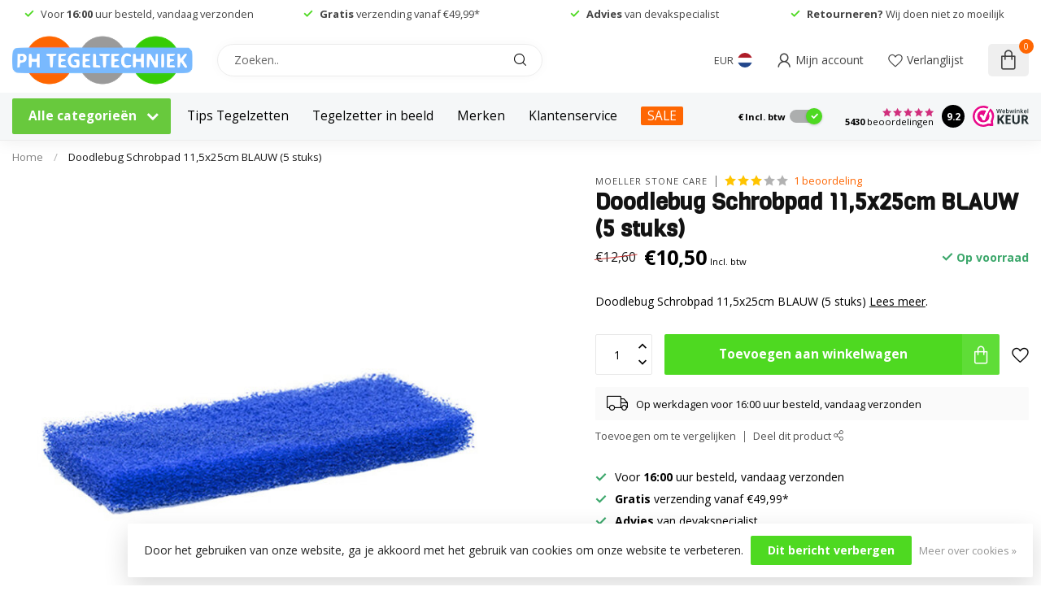

--- FILE ---
content_type: text/html;charset=utf-8
request_url: https://www.phtegeltechniek.nl/hmk-moeller-doodlebug-schrobpad-115x25cm-blauw-5-s.html
body_size: 59693
content:
<!DOCTYPE html>
<html lang="nl">
  <head>
<link rel="preconnect" href="https://cdn.webshopapp.com">
<link rel="preconnect" href="https://fonts.googleapis.com">
<link rel="preconnect" href="https://fonts.gstatic.com" crossorigin>
<!--

    Theme Proxima | v1.0.0.2601202401_1_291920
    Theme designed and created by Dyvelopment - We are true e-commerce heroes!

    For custom Lightspeed eCom development or design contact us at www.dyvelopment.com

      _____                  _                                  _   
     |  __ \                | |                                | |  
     | |  | |_   ___   _____| | ___  _ __  _ __ ___   ___ _ __ | |_ 
     | |  | | | | \ \ / / _ \ |/ _ \| '_ \| '_ ` _ \ / _ \ '_ \| __|
     | |__| | |_| |\ V /  __/ | (_) | |_) | | | | | |  __/ | | | |_ 
     |_____/ \__, | \_/ \___|_|\___/| .__/|_| |_| |_|\___|_| |_|\__|
              __/ |                 | |                             
             |___/                  |_|                             
-->


<meta charset="utf-8"/>
<!-- [START] 'blocks/head.rain' -->
<!--

  (c) 2008-2026 Lightspeed Netherlands B.V.
  http://www.lightspeedhq.com
  Generated: 31-01-2026 @ 18:55:10

-->
<link rel="canonical" href="https://www.phtegeltechniek.nl/hmk-moeller-doodlebug-schrobpad-115x25cm-blauw-5-s.html"/>
<link rel="alternate" href="https://www.phtegeltechniek.nl/index.rss" type="application/rss+xml" title="Nieuwe producten"/>
<link href="https://cdn.webshopapp.com/assets/cookielaw.css?2025-02-20" rel="stylesheet" type="text/css"/>
<meta name="robots" content="noodp,noydir"/>
<meta name="google-site-verification" content="r3GW1VqXkjiAsNfVtr5FV1nfVRoqmDkJlICO_deAfNc"/>
<meta property="og:url" content="https://www.phtegeltechniek.nl/hmk-moeller-doodlebug-schrobpad-115x25cm-blauw-5-s.html?source=facebook"/>
<meta property="og:site_name" content="PH Tegeltechniek"/>
<meta property="og:title" content="HMK Moeller Doodlebug Schrobpad 11,5x25cm BLAUW (5 stuks)"/>
<meta property="og:description" content="HMK Moeller Doodlebug Schrobpad 11,5x25cm BLAUW (5 stuks)"/>
<meta property="og:image" content="https://cdn.webshopapp.com/shops/291920/files/364249659/moeller-stone-care-doodlebug-schrobpad-115x25cm-bl.jpg"/>
<script src="https://www.powr.io/powr.js?external-type=lightspeed"></script>
<script>
(function(w,d,s,l,i){w[l]=w[l]||[];w[l].push({'gtm.start':
new Date().getTime(),event:'gtm.js'});var f=d.getElementsByTagName(s)[0],
j=d.createElement(s),dl=l!='dataLayer'?'&l='+l:'';j.async=true;j.src=
'https://www.googletagmanager.com/gtm.js?id='+i+dl;f.parentNode.insertBefore(j,f);
})(window,document,'script','dataLayer','GTM-TB66CJ7');
</script>
<script>
/* DyApps Theme Addons config */
if( !window.dyapps ){ window.dyapps = {}; }
window.dyapps.addons = {
 "enabled": true,
 "created_at": "25-03-2025 14:27:06",
 "settings": {
    "matrix_separator": ",",
    "filterGroupSwatches": [],
    "swatchesForCustomFields": [],
    "plan": {
     "can_variant_group": true,
     "can_stockify": true,
     "can_vat_switcher": true,
     "can_age_popup": false,
     "can_custom_qty": false,
     "can_data01_colors": false
    },
    "advancedVariants": {
     "enabled": false,
     "price_in_dropdown": true,
     "stockify_in_dropdown": true,
     "disable_out_of_stock": true,
     "grid_swatches_container_selector": ".dy-collection-grid-swatch-holder",
     "grid_swatches_position": "left",
     "grid_swatches_max_colors": 4,
     "grid_swatches_enabled": true,
     "variant_status_icon": false,
     "display_type": "select",
     "product_swatches_size": "default",
     "live_pricing": true
    },
    "age_popup": {
     "enabled": false,
     "logo_url": "",
     "image_footer_url": "",
     "text": {
                 
        "nl": {
         "content": "<h3>Bevestig je leeftijd<\/h3><p>Je moet 18 jaar of ouder zijn om deze website te bezoeken.<\/p>",
         "content_no": "<h3>Sorry!<\/h3><p>Je kunt deze website helaas niet bezoeken.<\/p>",
         "button_yes": "Ik ben 18 jaar of ouder",
         "button_no": "Ik ben jonger dan 18",
        }        }
    },
    "stockify": {
     "enabled": false,
     "stock_trigger_type": "outofstock",
     "optin_policy": false,
     "api": "https://my.dyapps.io/api/public/c979a0b937/stockify/subscribe",
     "text": {
                 
        "nl": {
         "email_placeholder": "Jouw e-mailadres",
         "button_trigger": "Geef me een seintje bij voorraad",
         "button_submit": "Houd me op de hoogte!",
         "title": "Laat je e-mailadres achter",
         "desc": "Helaas is dit product momenteel uitverkocht. Laat je e-mailadres achter en we sturen je een e-mail wanneer het product weer beschikbaar is.",
         "bottom_text": "We gebruiken je gegevens alleen voor deze email. Meer info in onze <a href=\"\/service\/privacy-policy\/\" target=\"_blank\">privacy policy<\/a>."
        }        }
    },
    "categoryBanners": {
     "enabled": true,
     "mobile_breakpoint": "576px",
     "category_banner": {"12372289":792,"9664568":796,"9690723":1114,"9690917":1114,"11039719":1114,"9690910":1114,"11040170":1114,"9690913":1114,"9690907":1114,"11039716":1114,"11040164":1114,"9690908":1114,"9690909":1114},
     "banners": {
        
        "792": {
                        
         "nl": { "desktop_image_url": "https://cdn.webshopapp.com/shops/291920/files/458590360/banner-tegelboor-2.jpg", "mobile_image_url": "https://cdn.webshopapp.com/shops/291920/files/458590360/banner-tegelboor-2.jpg",  "link_url": "https://www.phtegeltechniek.nl/diamantgereedschap/tegelboorset/",  "target": "_blank"}    
        },     
        "796": {
                        
         "nl": { "desktop_image_url": "https://cdn.webshopapp.com/shops/291920/files/458764072/banner-tegel-levelling.jpg", "mobile_image_url": "https://cdn.webshopapp.com/shops/291920/files/458764072/banner-tegel-levelling.jpg",  "link_url": "/tegel-levelling/fix-plus-levelling/",  "target": "_blank"}    
        },     
        "965": {
                         
        },     
        "1114": {
                        
         "nl": { "desktop_image_url": "https://cdn.webshopapp.com/shops/291920/files/474552985/categorie-banner-pht-fix-plus-brochure.png", "mobile_image_url": "https://cdn.webshopapp.com/shops/291920/files/474552985/categorie-banner-pht-fix-plus-brochure.png",  "link_url": "https://cdn.webshopapp.com/shops/291920/files/474552791/brochure-tegeldragers-fix-plus.pdf",  "target": "_blank"}    
        }       }
    }
 },
 "swatches": {
 "default": {"is_default": true, "type": "multi", "values": {"background-size": "10px 10px", "background-position": "0 0, 0 5px, 5px -5px, -5px 0px", "background-image": "linear-gradient(45deg, rgba(100,100,100,0.3) 25%, transparent 25%),  linear-gradient(-45deg, rgba(100,100,100,0.3) 25%, transparent 25%),  linear-gradient(45deg, transparent 75%, rgba(100,100,100,0.3) 75%),  linear-gradient(-45deg, transparent 75%, rgba(100,100,100,0.3) 75%)"}} ,   }
};
</script>
<script>
<!-- Google Tag Manager -->
<script>(function(w,d,s,l,i){w[l]=w[l]||[];w[l].push({'gtm.start':
new Date().getTime(),event:'gtm.js'});var f=d.getElementsByTagName(s)[0],
j=d.createElement(s),dl=l!='dataLayer'?'&l='+l:'';j.async=true;j.src=
'https://www.googletagmanager.com/gtm.js?id='+i+dl;f.parentNode.insertBefore(j,f);
})(window,document,'script','dataLayer','GTM-TB66CJ7');</script>
<!-- End Google Tag Manager -->
</script>
<script src="https://static.klaviyo.com/onsite/js/klaviyo.js?company_id=WJ7773"></script>
<script>
<meta name="p:domain_verify" content="f5cf86694064f32a544185fa66cfb5a9"/>

</script>
<script>
// Clip calculator – logica op basis van bestaande formule

(function () {
    function formatNl(n, decimals) {
        var opts = {};
        if (typeof decimals === "number") {
            opts.minimumFractionDigits = decimals;
            opts.maximumFractionDigits = decimals;
        }
        return new Intl.NumberFormat("nl-NL", opts).format(n);
    }

    // Oorspronkelijke formule vertaald:
    // a = 1 als x < 29, anders a = ceil(x / 30)
    // b = 1 als y < 29, anders b = ceil(y / 30)
    // clips_per_m2 = ((a + b) / (x/100)) / (y/100)
    function clipsPerM2(x_cm, y_cm) {
        var x = x_cm;
        var y = y_cm;

        if (!(x > 0 && y > 0)) {
            return 0;
        }

        var a = x < 29 ? 1 : Math.ceil(x / 30);
        var b = y < 29 ? 1 : Math.ceil(y / 30);

        var perM2 = ((a + b) / (x / 100)) / (y / 100);
        return perM2;
    }

    function buildPackAdvice(totalClips) {
        if (!(totalClips > 0)) {
            return "<p>Geen geldig aantal clips berekend.</p>";
        }

        var packSizes = [100, 250, 500, 1000];
        var html = "<p>Indicatieve verdeling per verpakking:</p><ul>";

        for (var i = 0; i < packSizes.length; i++) {
            var size = packSizes[i];
            var qty = Math.ceil(totalClips / size);
            html +=
                "<li>" +
                formatNl(size, 0) +
                " stuks verpakking: " +
                formatNl(qty, 0) +
                "x</li>";
        }

        html += "</ul>";
        return html;
    }

    function calcClips() {
        var xInput = document.getElementById("cc_x");
        var yInput = document.getElementById("cc_y");
        var m2Input = document.getElementById("cc_m2");
        var wasteInput = document.getElementById("cc_waste");

        if (!xInput || !yInput || !m2Input || !wasteInput) {
            return;
        }

        var x = parseFloat(xInput.value.replace(",", "."));
        var y = parseFloat(yInput.value.replace(",", "."));
        var m2 = parseFloat(m2Input.value.replace(",", "."));
        var wastePct = parseFloat(wasteInput.value.replace(",", "."));

        if (!(x > 0 && y > 0 && m2 > 0)) {
            return;
        }
        if (!(wastePct >= 0)) {
            wastePct = 0;
        }
        if (wastePct > 50) {
            wastePct = 50;
        }

        var perM2 = clipsPerM2(x, y);
        var total = Math.ceil(perM2 * m2);
        var totalWithWaste = Math.ceil(total * (1 + wastePct / 100));

        var outTotal = document.getElementById("cc_out_total");
        var outPerM2 = document.getElementById("cc_out_per_m2");
        var outPacks = document.getElementById("cc_out_packs");
        var resultsBox = document.getElementById("clipcalc_results");

        if (!outTotal || !outPerM2 || !outPacks || !resultsBox) {
            return;
        }

        outTotal.textContent = formatNl(totalWithWaste, 0);
        outPerM2.textContent = formatNl(perM2, 2);
        outPacks.innerHTML = buildPackAdvice(totalWithWaste);

        resultsBox.hidden = false;
    }

    document.addEventListener("DOMContentLoaded", function () {
        var btn = document.getElementById("cc_calc_btn");
        if (btn) {
            btn.addEventListener("click", function (e) {
                e.preventDefault();
                calcClips();
            });
        }
    });
})();

</script>
<script>

    // Eenvoudige rekenlogica voor levelling clips
    // Uitgangspunt: standaard plaatsing langs de voegen

    function clipsOnSide(sideCm) {
        if (!sideCm || sideCm <= 0) return 0;

        if (sideCm < 25) {
            // Kleine zijde: meestal 1 clip
            return 1;
        } else if (sideCm <= 60) {
            // Tot en met 60 cm: ca. 2 clips per zijde
            return 2;
        } else {
            // Groter dan 60 cm: ongeveer elke 20 cm een clip
            return Math.ceil(sideCm / 20);
        }
    }

    function calculateClipUsage(lengthCm, widthCm, areaM2) {
        const L = Number(lengthCm);
        const W = Number(widthCm);
        const A = Number(areaM2);

        if (!L || !W || !A || L <= 0 || W <= 0 || A <= 0) {
            return null;
        }

        const clipsPerSideL = clipsOnSide(L);
        const clipsPerSideW = clipsOnSide(W);

        // Eenvoudige benadering: totaal clips per tegel
        const clipsPerTile = clipsPerSideL + clipsPerSideW;

        // Tegeloppervlak in m²
        const tileAreaM2 = (L / 100) * (W / 100);
        if (!tileAreaM2 || tileAreaM2 <= 0) return null;

        // Clips per m²
        const clipsPerM2 = clipsPerTile / tileAreaM2;

        // Totaal aantal clips voor opgegeven oppervlak
        const totalClips = Math.ceil(clipsPerM2 * A);

        return {
            clipsPerTile,
            clipsPerM2,
            totalClips
        };
    }

    document.addEventListener("DOMContentLoaded", function () {
        const form = document.getElementById("clip-calculator-ph");
        const messageEl = document.getElementById("clip-calc-message");
        const resultsEl = document.getElementById("clip-calc-results");
        const totalEl = document.getElementById("clips-total");
        const perTileEl = document.getElementById("clips-per-tile");
        const perM2El = document.getElementById("clips-per-m2");

        if (!form || !messageEl || !resultsEl || !totalEl || !perTileEl || !perM2El) {
            return;
        }

        form.addEventListener("submit", function (e) {
            e.preventDefault();

            const lengthInput = document.getElementById("tile-length");
            const widthInput = document.getElementById("tile-width");
            const areaInput = document.getElementById("area-m2");

            const lengthVal = lengthInput ? lengthInput.value : "";
            const widthVal = widthInput ? widthInput.value : "";
            const areaVal = areaInput ? areaInput.value : "";

            const result = calculateClipUsage(lengthVal, widthVal, areaVal);

            if (!result) {
                resultsEl.style.display = "none";
                messageEl.style.color = "#b91c1c";
                messageEl.textContent = "Vul een geldige tegellengte, tegelbreedte en een positief aantal m² in.";
                return;
            }

            const { clipsPerTile, clipsPerM2, totalClips } = result;

            messageEl.style.color = "#374151";
            messageEl.textContent = "Dit is een indicatieve berekening op basis van het gekozen tegelformaat.";

            totalEl.textContent = totalClips + " clips (afgerond naar boven)";
            perTileEl.textContent = clipsPerTile.toFixed(1).replace(".", ",") + " clips per tegel";
            perM2El.textContent = clipsPerM2.toFixed(1).replace(".", ",") + " clips per m²";

            resultsEl.style.display = "block";
        });
    });


</script>
<script src="https://b2baddons.cmdcbv.app/public/291920/b2bAddons.js"></script>
<!--[if lt IE 9]>
<script src="https://cdn.webshopapp.com/assets/html5shiv.js?2025-02-20"></script>
<![endif]-->
<!-- [END] 'blocks/head.rain' -->

<title>HMK Moeller Doodlebug Schrobpad 11,5x25cm BLAUW (5 stuks) - PH Tegeltechniek</title>
<meta name="p:domain_verify" content="f5cf86694064f32a544185fa66cfb5a9"/>

<meta name="dyapps-addons-enabled" content="true">
<meta name="dyapps-addons-version" content="2022081001">
<meta name="dyapps-theme-name" content="Proxima">
<meta name="dyapps-theme-editor" content="true">

<meta name="description" content="HMK Moeller Doodlebug Schrobpad 11,5x25cm BLAUW (5 stuks)" />
<meta name="keywords" content="hmk,moeller,stone care,reinigen,tegels schoonmaken,voegen" />

<meta http-equiv="X-UA-Compatible" content="IE=edge">
<meta name="viewport" content="width=device-width, initial-scale=1">

<link rel="shortcut icon" href="https://cdn.webshopapp.com/shops/291920/themes/183598/v/2307352/assets/favicon.ico?20240501072214" type="image/x-icon" />
<link rel="preload" as="image" href="https://cdn.webshopapp.com/shops/291920/themes/183598/assets/logo.png?20260122051624">


	<link rel="preload" as="image" href="https://cdn.webshopapp.com/shops/291920/files/364249659/650x650x2/doodlebug-schrobpad-115x25cm-blauw-5-stuks.jpg">

<script src="https://cdn.webshopapp.com/shops/291920/themes/183598/assets/jquery-1-12-4-min.js?20260122051624" defer></script>
<script>if(navigator.userAgent.indexOf("MSIE ") > -1 || navigator.userAgent.indexOf("Trident/") > -1) { document.write('<script src="https://cdn.webshopapp.com/shops/291920/themes/183598/assets/intersection-observer-polyfill.js?20260122051624">\x3C/script>') }</script>

<style>/*!
 * Bootstrap Reboot v4.6.1 (https://getbootstrap.com/)
 * Copyright 2011-2021 The Bootstrap Authors
 * Copyright 2011-2021 Twitter, Inc.
 * Licensed under MIT (https://github.com/twbs/bootstrap/blob/main/LICENSE)
 * Forked from Normalize.css, licensed MIT (https://github.com/necolas/normalize.css/blob/master/LICENSE.md)
 */*,*::before,*::after{box-sizing:border-box}html{font-family:sans-serif;line-height:1.15;-webkit-text-size-adjust:100%;-webkit-tap-highlight-color:rgba(0,0,0,0)}article,aside,figcaption,figure,footer,header,hgroup,main,nav,section{display:block}body{margin:0;font-family:-apple-system,BlinkMacSystemFont,"Segoe UI",Roboto,"Helvetica Neue",Arial,"Noto Sans","Liberation Sans",sans-serif,"Apple Color Emoji","Segoe UI Emoji","Segoe UI Symbol","Noto Color Emoji";font-size:1rem;font-weight:400;line-height:1.42857143;color:#212529;text-align:left;background-color:#fff}[tabindex="-1"]:focus:not(:focus-visible){outline:0 !important}hr{box-sizing:content-box;height:0;overflow:visible}h1,h2,h3,h4,h5,h6{margin-top:0;margin-bottom:.5rem}p{margin-top:0;margin-bottom:1rem}abbr[title],abbr[data-original-title]{text-decoration:underline;text-decoration:underline dotted;cursor:help;border-bottom:0;text-decoration-skip-ink:none}address{margin-bottom:1rem;font-style:normal;line-height:inherit}ol,ul,dl{margin-top:0;margin-bottom:1rem}ol ol,ul ul,ol ul,ul ol{margin-bottom:0}dt{font-weight:700}dd{margin-bottom:.5rem;margin-left:0}blockquote{margin:0 0 1rem}b,strong{font-weight:bolder}small{font-size:80%}sub,sup{position:relative;font-size:75%;line-height:0;vertical-align:baseline}sub{bottom:-0.25em}sup{top:-0.5em}a{color:#007bff;text-decoration:none;background-color:transparent}a:hover{color:#0056b3;text-decoration:underline}a:not([href]):not([class]){color:inherit;text-decoration:none}a:not([href]):not([class]):hover{color:inherit;text-decoration:none}pre,code,kbd,samp{font-family:SFMono-Regular,Menlo,Monaco,Consolas,"Liberation Mono","Courier New",monospace;font-size:1em}pre{margin-top:0;margin-bottom:1rem;overflow:auto;-ms-overflow-style:scrollbar}figure{margin:0 0 1rem}img{vertical-align:middle;border-style:none}svg{overflow:hidden;vertical-align:middle}table{border-collapse:collapse}caption{padding-top:.75rem;padding-bottom:.75rem;color:#6c757d;text-align:left;caption-side:bottom}th{text-align:inherit;text-align:-webkit-match-parent}label{display:inline-block;margin-bottom:.5rem}button{border-radius:0}button:focus:not(:focus-visible){outline:0}input,button,select,optgroup,textarea{margin:0;font-family:inherit;font-size:inherit;line-height:inherit}button,input{overflow:visible}button,select{text-transform:none}[role=button]{cursor:pointer}select{word-wrap:normal}button,[type=button],[type=reset],[type=submit]{-webkit-appearance:button}button:not(:disabled),[type=button]:not(:disabled),[type=reset]:not(:disabled),[type=submit]:not(:disabled){cursor:pointer}button::-moz-focus-inner,[type=button]::-moz-focus-inner,[type=reset]::-moz-focus-inner,[type=submit]::-moz-focus-inner{padding:0;border-style:none}input[type=radio],input[type=checkbox]{box-sizing:border-box;padding:0}textarea{overflow:auto;resize:vertical}fieldset{min-width:0;padding:0;margin:0;border:0}legend{display:block;width:100%;max-width:100%;padding:0;margin-bottom:.5rem;font-size:1.5rem;line-height:inherit;color:inherit;white-space:normal}progress{vertical-align:baseline}[type=number]::-webkit-inner-spin-button,[type=number]::-webkit-outer-spin-button{height:auto}[type=search]{outline-offset:-2px;-webkit-appearance:none}[type=search]::-webkit-search-decoration{-webkit-appearance:none}::-webkit-file-upload-button{font:inherit;-webkit-appearance:button}output{display:inline-block}summary{display:list-item;cursor:pointer}template{display:none}[hidden]{display:none !important}/*!
 * Bootstrap Grid v4.6.1 (https://getbootstrap.com/)
 * Copyright 2011-2021 The Bootstrap Authors
 * Copyright 2011-2021 Twitter, Inc.
 * Licensed under MIT (https://github.com/twbs/bootstrap/blob/main/LICENSE)
 */html{box-sizing:border-box;-ms-overflow-style:scrollbar}*,*::before,*::after{box-sizing:inherit}.container,.container-fluid,.container-xl,.container-lg,.container-md,.container-sm{width:100%;padding-right:15px;padding-left:15px;margin-right:auto;margin-left:auto}@media(min-width: 576px){.container-sm,.container{max-width:540px}}@media(min-width: 768px){.container-md,.container-sm,.container{max-width:720px}}@media(min-width: 992px){.container-lg,.container-md,.container-sm,.container{max-width:960px}}@media(min-width: 1200px){.container-xl,.container-lg,.container-md,.container-sm,.container{max-width:1140px}}.row{display:flex;flex-wrap:wrap;margin-right:-15px;margin-left:-15px}.no-gutters{margin-right:0;margin-left:0}.no-gutters>.col,.no-gutters>[class*=col-]{padding-right:0;padding-left:0}.col-xl,.col-xl-auto,.col-xl-12,.col-xl-11,.col-xl-10,.col-xl-9,.col-xl-8,.col-xl-7,.col-xl-6,.col-xl-5,.col-xl-4,.col-xl-3,.col-xl-2,.col-xl-1,.col-lg,.col-lg-auto,.col-lg-12,.col-lg-11,.col-lg-10,.col-lg-9,.col-lg-8,.col-lg-7,.col-lg-6,.col-lg-5,.col-lg-4,.col-lg-3,.col-lg-2,.col-lg-1,.col-md,.col-md-auto,.col-md-12,.col-md-11,.col-md-10,.col-md-9,.col-md-8,.col-md-7,.col-md-6,.col-md-5,.col-md-4,.col-md-3,.col-md-2,.col-md-1,.col-sm,.col-sm-auto,.col-sm-12,.col-sm-11,.col-sm-10,.col-sm-9,.col-sm-8,.col-sm-7,.col-sm-6,.col-sm-5,.col-sm-4,.col-sm-3,.col-sm-2,.col-sm-1,.col,.col-auto,.col-12,.col-11,.col-10,.col-9,.col-8,.col-7,.col-6,.col-5,.col-4,.col-3,.col-2,.col-1{position:relative;width:100%;padding-right:15px;padding-left:15px}.col{flex-basis:0;flex-grow:1;max-width:100%}.row-cols-1>*{flex:0 0 100%;max-width:100%}.row-cols-2>*{flex:0 0 50%;max-width:50%}.row-cols-3>*{flex:0 0 33.3333333333%;max-width:33.3333333333%}.row-cols-4>*{flex:0 0 25%;max-width:25%}.row-cols-5>*{flex:0 0 20%;max-width:20%}.row-cols-6>*{flex:0 0 16.6666666667%;max-width:16.6666666667%}.col-auto{flex:0 0 auto;width:auto;max-width:100%}.col-1{flex:0 0 8.33333333%;max-width:8.33333333%}.col-2{flex:0 0 16.66666667%;max-width:16.66666667%}.col-3{flex:0 0 25%;max-width:25%}.col-4{flex:0 0 33.33333333%;max-width:33.33333333%}.col-5{flex:0 0 41.66666667%;max-width:41.66666667%}.col-6{flex:0 0 50%;max-width:50%}.col-7{flex:0 0 58.33333333%;max-width:58.33333333%}.col-8{flex:0 0 66.66666667%;max-width:66.66666667%}.col-9{flex:0 0 75%;max-width:75%}.col-10{flex:0 0 83.33333333%;max-width:83.33333333%}.col-11{flex:0 0 91.66666667%;max-width:91.66666667%}.col-12{flex:0 0 100%;max-width:100%}.order-first{order:-1}.order-last{order:13}.order-0{order:0}.order-1{order:1}.order-2{order:2}.order-3{order:3}.order-4{order:4}.order-5{order:5}.order-6{order:6}.order-7{order:7}.order-8{order:8}.order-9{order:9}.order-10{order:10}.order-11{order:11}.order-12{order:12}.offset-1{margin-left:8.33333333%}.offset-2{margin-left:16.66666667%}.offset-3{margin-left:25%}.offset-4{margin-left:33.33333333%}.offset-5{margin-left:41.66666667%}.offset-6{margin-left:50%}.offset-7{margin-left:58.33333333%}.offset-8{margin-left:66.66666667%}.offset-9{margin-left:75%}.offset-10{margin-left:83.33333333%}.offset-11{margin-left:91.66666667%}@media(min-width: 576px){.col-sm{flex-basis:0;flex-grow:1;max-width:100%}.row-cols-sm-1>*{flex:0 0 100%;max-width:100%}.row-cols-sm-2>*{flex:0 0 50%;max-width:50%}.row-cols-sm-3>*{flex:0 0 33.3333333333%;max-width:33.3333333333%}.row-cols-sm-4>*{flex:0 0 25%;max-width:25%}.row-cols-sm-5>*{flex:0 0 20%;max-width:20%}.row-cols-sm-6>*{flex:0 0 16.6666666667%;max-width:16.6666666667%}.col-sm-auto{flex:0 0 auto;width:auto;max-width:100%}.col-sm-1{flex:0 0 8.33333333%;max-width:8.33333333%}.col-sm-2{flex:0 0 16.66666667%;max-width:16.66666667%}.col-sm-3{flex:0 0 25%;max-width:25%}.col-sm-4{flex:0 0 33.33333333%;max-width:33.33333333%}.col-sm-5{flex:0 0 41.66666667%;max-width:41.66666667%}.col-sm-6{flex:0 0 50%;max-width:50%}.col-sm-7{flex:0 0 58.33333333%;max-width:58.33333333%}.col-sm-8{flex:0 0 66.66666667%;max-width:66.66666667%}.col-sm-9{flex:0 0 75%;max-width:75%}.col-sm-10{flex:0 0 83.33333333%;max-width:83.33333333%}.col-sm-11{flex:0 0 91.66666667%;max-width:91.66666667%}.col-sm-12{flex:0 0 100%;max-width:100%}.order-sm-first{order:-1}.order-sm-last{order:13}.order-sm-0{order:0}.order-sm-1{order:1}.order-sm-2{order:2}.order-sm-3{order:3}.order-sm-4{order:4}.order-sm-5{order:5}.order-sm-6{order:6}.order-sm-7{order:7}.order-sm-8{order:8}.order-sm-9{order:9}.order-sm-10{order:10}.order-sm-11{order:11}.order-sm-12{order:12}.offset-sm-0{margin-left:0}.offset-sm-1{margin-left:8.33333333%}.offset-sm-2{margin-left:16.66666667%}.offset-sm-3{margin-left:25%}.offset-sm-4{margin-left:33.33333333%}.offset-sm-5{margin-left:41.66666667%}.offset-sm-6{margin-left:50%}.offset-sm-7{margin-left:58.33333333%}.offset-sm-8{margin-left:66.66666667%}.offset-sm-9{margin-left:75%}.offset-sm-10{margin-left:83.33333333%}.offset-sm-11{margin-left:91.66666667%}}@media(min-width: 768px){.col-md{flex-basis:0;flex-grow:1;max-width:100%}.row-cols-md-1>*{flex:0 0 100%;max-width:100%}.row-cols-md-2>*{flex:0 0 50%;max-width:50%}.row-cols-md-3>*{flex:0 0 33.3333333333%;max-width:33.3333333333%}.row-cols-md-4>*{flex:0 0 25%;max-width:25%}.row-cols-md-5>*{flex:0 0 20%;max-width:20%}.row-cols-md-6>*{flex:0 0 16.6666666667%;max-width:16.6666666667%}.col-md-auto{flex:0 0 auto;width:auto;max-width:100%}.col-md-1{flex:0 0 8.33333333%;max-width:8.33333333%}.col-md-2{flex:0 0 16.66666667%;max-width:16.66666667%}.col-md-3{flex:0 0 25%;max-width:25%}.col-md-4{flex:0 0 33.33333333%;max-width:33.33333333%}.col-md-5{flex:0 0 41.66666667%;max-width:41.66666667%}.col-md-6{flex:0 0 50%;max-width:50%}.col-md-7{flex:0 0 58.33333333%;max-width:58.33333333%}.col-md-8{flex:0 0 66.66666667%;max-width:66.66666667%}.col-md-9{flex:0 0 75%;max-width:75%}.col-md-10{flex:0 0 83.33333333%;max-width:83.33333333%}.col-md-11{flex:0 0 91.66666667%;max-width:91.66666667%}.col-md-12{flex:0 0 100%;max-width:100%}.order-md-first{order:-1}.order-md-last{order:13}.order-md-0{order:0}.order-md-1{order:1}.order-md-2{order:2}.order-md-3{order:3}.order-md-4{order:4}.order-md-5{order:5}.order-md-6{order:6}.order-md-7{order:7}.order-md-8{order:8}.order-md-9{order:9}.order-md-10{order:10}.order-md-11{order:11}.order-md-12{order:12}.offset-md-0{margin-left:0}.offset-md-1{margin-left:8.33333333%}.offset-md-2{margin-left:16.66666667%}.offset-md-3{margin-left:25%}.offset-md-4{margin-left:33.33333333%}.offset-md-5{margin-left:41.66666667%}.offset-md-6{margin-left:50%}.offset-md-7{margin-left:58.33333333%}.offset-md-8{margin-left:66.66666667%}.offset-md-9{margin-left:75%}.offset-md-10{margin-left:83.33333333%}.offset-md-11{margin-left:91.66666667%}}@media(min-width: 992px){.col-lg{flex-basis:0;flex-grow:1;max-width:100%}.row-cols-lg-1>*{flex:0 0 100%;max-width:100%}.row-cols-lg-2>*{flex:0 0 50%;max-width:50%}.row-cols-lg-3>*{flex:0 0 33.3333333333%;max-width:33.3333333333%}.row-cols-lg-4>*{flex:0 0 25%;max-width:25%}.row-cols-lg-5>*{flex:0 0 20%;max-width:20%}.row-cols-lg-6>*{flex:0 0 16.6666666667%;max-width:16.6666666667%}.col-lg-auto{flex:0 0 auto;width:auto;max-width:100%}.col-lg-1{flex:0 0 8.33333333%;max-width:8.33333333%}.col-lg-2{flex:0 0 16.66666667%;max-width:16.66666667%}.col-lg-3{flex:0 0 25%;max-width:25%}.col-lg-4{flex:0 0 33.33333333%;max-width:33.33333333%}.col-lg-5{flex:0 0 41.66666667%;max-width:41.66666667%}.col-lg-6{flex:0 0 50%;max-width:50%}.col-lg-7{flex:0 0 58.33333333%;max-width:58.33333333%}.col-lg-8{flex:0 0 66.66666667%;max-width:66.66666667%}.col-lg-9{flex:0 0 75%;max-width:75%}.col-lg-10{flex:0 0 83.33333333%;max-width:83.33333333%}.col-lg-11{flex:0 0 91.66666667%;max-width:91.66666667%}.col-lg-12{flex:0 0 100%;max-width:100%}.order-lg-first{order:-1}.order-lg-last{order:13}.order-lg-0{order:0}.order-lg-1{order:1}.order-lg-2{order:2}.order-lg-3{order:3}.order-lg-4{order:4}.order-lg-5{order:5}.order-lg-6{order:6}.order-lg-7{order:7}.order-lg-8{order:8}.order-lg-9{order:9}.order-lg-10{order:10}.order-lg-11{order:11}.order-lg-12{order:12}.offset-lg-0{margin-left:0}.offset-lg-1{margin-left:8.33333333%}.offset-lg-2{margin-left:16.66666667%}.offset-lg-3{margin-left:25%}.offset-lg-4{margin-left:33.33333333%}.offset-lg-5{margin-left:41.66666667%}.offset-lg-6{margin-left:50%}.offset-lg-7{margin-left:58.33333333%}.offset-lg-8{margin-left:66.66666667%}.offset-lg-9{margin-left:75%}.offset-lg-10{margin-left:83.33333333%}.offset-lg-11{margin-left:91.66666667%}}@media(min-width: 1200px){.col-xl{flex-basis:0;flex-grow:1;max-width:100%}.row-cols-xl-1>*{flex:0 0 100%;max-width:100%}.row-cols-xl-2>*{flex:0 0 50%;max-width:50%}.row-cols-xl-3>*{flex:0 0 33.3333333333%;max-width:33.3333333333%}.row-cols-xl-4>*{flex:0 0 25%;max-width:25%}.row-cols-xl-5>*{flex:0 0 20%;max-width:20%}.row-cols-xl-6>*{flex:0 0 16.6666666667%;max-width:16.6666666667%}.col-xl-auto{flex:0 0 auto;width:auto;max-width:100%}.col-xl-1{flex:0 0 8.33333333%;max-width:8.33333333%}.col-xl-2{flex:0 0 16.66666667%;max-width:16.66666667%}.col-xl-3{flex:0 0 25%;max-width:25%}.col-xl-4{flex:0 0 33.33333333%;max-width:33.33333333%}.col-xl-5{flex:0 0 41.66666667%;max-width:41.66666667%}.col-xl-6{flex:0 0 50%;max-width:50%}.col-xl-7{flex:0 0 58.33333333%;max-width:58.33333333%}.col-xl-8{flex:0 0 66.66666667%;max-width:66.66666667%}.col-xl-9{flex:0 0 75%;max-width:75%}.col-xl-10{flex:0 0 83.33333333%;max-width:83.33333333%}.col-xl-11{flex:0 0 91.66666667%;max-width:91.66666667%}.col-xl-12{flex:0 0 100%;max-width:100%}.order-xl-first{order:-1}.order-xl-last{order:13}.order-xl-0{order:0}.order-xl-1{order:1}.order-xl-2{order:2}.order-xl-3{order:3}.order-xl-4{order:4}.order-xl-5{order:5}.order-xl-6{order:6}.order-xl-7{order:7}.order-xl-8{order:8}.order-xl-9{order:9}.order-xl-10{order:10}.order-xl-11{order:11}.order-xl-12{order:12}.offset-xl-0{margin-left:0}.offset-xl-1{margin-left:8.33333333%}.offset-xl-2{margin-left:16.66666667%}.offset-xl-3{margin-left:25%}.offset-xl-4{margin-left:33.33333333%}.offset-xl-5{margin-left:41.66666667%}.offset-xl-6{margin-left:50%}.offset-xl-7{margin-left:58.33333333%}.offset-xl-8{margin-left:66.66666667%}.offset-xl-9{margin-left:75%}.offset-xl-10{margin-left:83.33333333%}.offset-xl-11{margin-left:91.66666667%}}.d-none{display:none !important}.d-inline{display:inline !important}.d-inline-block{display:inline-block !important}.d-block{display:block !important}.d-table{display:table !important}.d-table-row{display:table-row !important}.d-table-cell{display:table-cell !important}.d-flex{display:flex !important}.d-inline-flex{display:inline-flex !important}@media(min-width: 576px){.d-sm-none{display:none !important}.d-sm-inline{display:inline !important}.d-sm-inline-block{display:inline-block !important}.d-sm-block{display:block !important}.d-sm-table{display:table !important}.d-sm-table-row{display:table-row !important}.d-sm-table-cell{display:table-cell !important}.d-sm-flex{display:flex !important}.d-sm-inline-flex{display:inline-flex !important}}@media(min-width: 768px){.d-md-none{display:none !important}.d-md-inline{display:inline !important}.d-md-inline-block{display:inline-block !important}.d-md-block{display:block !important}.d-md-table{display:table !important}.d-md-table-row{display:table-row !important}.d-md-table-cell{display:table-cell !important}.d-md-flex{display:flex !important}.d-md-inline-flex{display:inline-flex !important}}@media(min-width: 992px){.d-lg-none{display:none !important}.d-lg-inline{display:inline !important}.d-lg-inline-block{display:inline-block !important}.d-lg-block{display:block !important}.d-lg-table{display:table !important}.d-lg-table-row{display:table-row !important}.d-lg-table-cell{display:table-cell !important}.d-lg-flex{display:flex !important}.d-lg-inline-flex{display:inline-flex !important}}@media(min-width: 1200px){.d-xl-none{display:none !important}.d-xl-inline{display:inline !important}.d-xl-inline-block{display:inline-block !important}.d-xl-block{display:block !important}.d-xl-table{display:table !important}.d-xl-table-row{display:table-row !important}.d-xl-table-cell{display:table-cell !important}.d-xl-flex{display:flex !important}.d-xl-inline-flex{display:inline-flex !important}}@media print{.d-print-none{display:none !important}.d-print-inline{display:inline !important}.d-print-inline-block{display:inline-block !important}.d-print-block{display:block !important}.d-print-table{display:table !important}.d-print-table-row{display:table-row !important}.d-print-table-cell{display:table-cell !important}.d-print-flex{display:flex !important}.d-print-inline-flex{display:inline-flex !important}}.flex-row{flex-direction:row !important}.flex-column{flex-direction:column !important}.flex-row-reverse{flex-direction:row-reverse !important}.flex-column-reverse{flex-direction:column-reverse !important}.flex-wrap{flex-wrap:wrap !important}.flex-nowrap{flex-wrap:nowrap !important}.flex-wrap-reverse{flex-wrap:wrap-reverse !important}.flex-fill{flex:1 1 auto !important}.flex-grow-0{flex-grow:0 !important}.flex-grow-1{flex-grow:1 !important}.flex-shrink-0{flex-shrink:0 !important}.flex-shrink-1{flex-shrink:1 !important}.justify-content-start{justify-content:flex-start !important}.justify-content-end{justify-content:flex-end !important}.justify-content-center{justify-content:center !important}.justify-content-between{justify-content:space-between !important}.justify-content-around{justify-content:space-around !important}.align-items-start{align-items:flex-start !important}.align-items-end{align-items:flex-end !important}.align-items-center{align-items:center !important}.align-items-baseline{align-items:baseline !important}.align-items-stretch{align-items:stretch !important}.align-content-start{align-content:flex-start !important}.align-content-end{align-content:flex-end !important}.align-content-center{align-content:center !important}.align-content-between{align-content:space-between !important}.align-content-around{align-content:space-around !important}.align-content-stretch{align-content:stretch !important}.align-self-auto{align-self:auto !important}.align-self-start{align-self:flex-start !important}.align-self-end{align-self:flex-end !important}.align-self-center{align-self:center !important}.align-self-baseline{align-self:baseline !important}.align-self-stretch{align-self:stretch !important}@media(min-width: 576px){.flex-sm-row{flex-direction:row !important}.flex-sm-column{flex-direction:column !important}.flex-sm-row-reverse{flex-direction:row-reverse !important}.flex-sm-column-reverse{flex-direction:column-reverse !important}.flex-sm-wrap{flex-wrap:wrap !important}.flex-sm-nowrap{flex-wrap:nowrap !important}.flex-sm-wrap-reverse{flex-wrap:wrap-reverse !important}.flex-sm-fill{flex:1 1 auto !important}.flex-sm-grow-0{flex-grow:0 !important}.flex-sm-grow-1{flex-grow:1 !important}.flex-sm-shrink-0{flex-shrink:0 !important}.flex-sm-shrink-1{flex-shrink:1 !important}.justify-content-sm-start{justify-content:flex-start !important}.justify-content-sm-end{justify-content:flex-end !important}.justify-content-sm-center{justify-content:center !important}.justify-content-sm-between{justify-content:space-between !important}.justify-content-sm-around{justify-content:space-around !important}.align-items-sm-start{align-items:flex-start !important}.align-items-sm-end{align-items:flex-end !important}.align-items-sm-center{align-items:center !important}.align-items-sm-baseline{align-items:baseline !important}.align-items-sm-stretch{align-items:stretch !important}.align-content-sm-start{align-content:flex-start !important}.align-content-sm-end{align-content:flex-end !important}.align-content-sm-center{align-content:center !important}.align-content-sm-between{align-content:space-between !important}.align-content-sm-around{align-content:space-around !important}.align-content-sm-stretch{align-content:stretch !important}.align-self-sm-auto{align-self:auto !important}.align-self-sm-start{align-self:flex-start !important}.align-self-sm-end{align-self:flex-end !important}.align-self-sm-center{align-self:center !important}.align-self-sm-baseline{align-self:baseline !important}.align-self-sm-stretch{align-self:stretch !important}}@media(min-width: 768px){.flex-md-row{flex-direction:row !important}.flex-md-column{flex-direction:column !important}.flex-md-row-reverse{flex-direction:row-reverse !important}.flex-md-column-reverse{flex-direction:column-reverse !important}.flex-md-wrap{flex-wrap:wrap !important}.flex-md-nowrap{flex-wrap:nowrap !important}.flex-md-wrap-reverse{flex-wrap:wrap-reverse !important}.flex-md-fill{flex:1 1 auto !important}.flex-md-grow-0{flex-grow:0 !important}.flex-md-grow-1{flex-grow:1 !important}.flex-md-shrink-0{flex-shrink:0 !important}.flex-md-shrink-1{flex-shrink:1 !important}.justify-content-md-start{justify-content:flex-start !important}.justify-content-md-end{justify-content:flex-end !important}.justify-content-md-center{justify-content:center !important}.justify-content-md-between{justify-content:space-between !important}.justify-content-md-around{justify-content:space-around !important}.align-items-md-start{align-items:flex-start !important}.align-items-md-end{align-items:flex-end !important}.align-items-md-center{align-items:center !important}.align-items-md-baseline{align-items:baseline !important}.align-items-md-stretch{align-items:stretch !important}.align-content-md-start{align-content:flex-start !important}.align-content-md-end{align-content:flex-end !important}.align-content-md-center{align-content:center !important}.align-content-md-between{align-content:space-between !important}.align-content-md-around{align-content:space-around !important}.align-content-md-stretch{align-content:stretch !important}.align-self-md-auto{align-self:auto !important}.align-self-md-start{align-self:flex-start !important}.align-self-md-end{align-self:flex-end !important}.align-self-md-center{align-self:center !important}.align-self-md-baseline{align-self:baseline !important}.align-self-md-stretch{align-self:stretch !important}}@media(min-width: 992px){.flex-lg-row{flex-direction:row !important}.flex-lg-column{flex-direction:column !important}.flex-lg-row-reverse{flex-direction:row-reverse !important}.flex-lg-column-reverse{flex-direction:column-reverse !important}.flex-lg-wrap{flex-wrap:wrap !important}.flex-lg-nowrap{flex-wrap:nowrap !important}.flex-lg-wrap-reverse{flex-wrap:wrap-reverse !important}.flex-lg-fill{flex:1 1 auto !important}.flex-lg-grow-0{flex-grow:0 !important}.flex-lg-grow-1{flex-grow:1 !important}.flex-lg-shrink-0{flex-shrink:0 !important}.flex-lg-shrink-1{flex-shrink:1 !important}.justify-content-lg-start{justify-content:flex-start !important}.justify-content-lg-end{justify-content:flex-end !important}.justify-content-lg-center{justify-content:center !important}.justify-content-lg-between{justify-content:space-between !important}.justify-content-lg-around{justify-content:space-around !important}.align-items-lg-start{align-items:flex-start !important}.align-items-lg-end{align-items:flex-end !important}.align-items-lg-center{align-items:center !important}.align-items-lg-baseline{align-items:baseline !important}.align-items-lg-stretch{align-items:stretch !important}.align-content-lg-start{align-content:flex-start !important}.align-content-lg-end{align-content:flex-end !important}.align-content-lg-center{align-content:center !important}.align-content-lg-between{align-content:space-between !important}.align-content-lg-around{align-content:space-around !important}.align-content-lg-stretch{align-content:stretch !important}.align-self-lg-auto{align-self:auto !important}.align-self-lg-start{align-self:flex-start !important}.align-self-lg-end{align-self:flex-end !important}.align-self-lg-center{align-self:center !important}.align-self-lg-baseline{align-self:baseline !important}.align-self-lg-stretch{align-self:stretch !important}}@media(min-width: 1200px){.flex-xl-row{flex-direction:row !important}.flex-xl-column{flex-direction:column !important}.flex-xl-row-reverse{flex-direction:row-reverse !important}.flex-xl-column-reverse{flex-direction:column-reverse !important}.flex-xl-wrap{flex-wrap:wrap !important}.flex-xl-nowrap{flex-wrap:nowrap !important}.flex-xl-wrap-reverse{flex-wrap:wrap-reverse !important}.flex-xl-fill{flex:1 1 auto !important}.flex-xl-grow-0{flex-grow:0 !important}.flex-xl-grow-1{flex-grow:1 !important}.flex-xl-shrink-0{flex-shrink:0 !important}.flex-xl-shrink-1{flex-shrink:1 !important}.justify-content-xl-start{justify-content:flex-start !important}.justify-content-xl-end{justify-content:flex-end !important}.justify-content-xl-center{justify-content:center !important}.justify-content-xl-between{justify-content:space-between !important}.justify-content-xl-around{justify-content:space-around !important}.align-items-xl-start{align-items:flex-start !important}.align-items-xl-end{align-items:flex-end !important}.align-items-xl-center{align-items:center !important}.align-items-xl-baseline{align-items:baseline !important}.align-items-xl-stretch{align-items:stretch !important}.align-content-xl-start{align-content:flex-start !important}.align-content-xl-end{align-content:flex-end !important}.align-content-xl-center{align-content:center !important}.align-content-xl-between{align-content:space-between !important}.align-content-xl-around{align-content:space-around !important}.align-content-xl-stretch{align-content:stretch !important}.align-self-xl-auto{align-self:auto !important}.align-self-xl-start{align-self:flex-start !important}.align-self-xl-end{align-self:flex-end !important}.align-self-xl-center{align-self:center !important}.align-self-xl-baseline{align-self:baseline !important}.align-self-xl-stretch{align-self:stretch !important}}.m-0{margin:0 !important}.mt-0,.my-0{margin-top:0 !important}.mr-0,.mx-0{margin-right:0 !important}.mb-0,.my-0{margin-bottom:0 !important}.ml-0,.mx-0{margin-left:0 !important}.m-1{margin:5px !important}.mt-1,.my-1{margin-top:5px !important}.mr-1,.mx-1{margin-right:5px !important}.mb-1,.my-1{margin-bottom:5px !important}.ml-1,.mx-1{margin-left:5px !important}.m-2{margin:10px !important}.mt-2,.my-2{margin-top:10px !important}.mr-2,.mx-2{margin-right:10px !important}.mb-2,.my-2{margin-bottom:10px !important}.ml-2,.mx-2{margin-left:10px !important}.m-3{margin:15px !important}.mt-3,.my-3{margin-top:15px !important}.mr-3,.mx-3{margin-right:15px !important}.mb-3,.my-3{margin-bottom:15px !important}.ml-3,.mx-3{margin-left:15px !important}.m-4{margin:30px !important}.mt-4,.my-4{margin-top:30px !important}.mr-4,.mx-4{margin-right:30px !important}.mb-4,.my-4{margin-bottom:30px !important}.ml-4,.mx-4{margin-left:30px !important}.m-5{margin:50px !important}.mt-5,.my-5{margin-top:50px !important}.mr-5,.mx-5{margin-right:50px !important}.mb-5,.my-5{margin-bottom:50px !important}.ml-5,.mx-5{margin-left:50px !important}.m-6{margin:80px !important}.mt-6,.my-6{margin-top:80px !important}.mr-6,.mx-6{margin-right:80px !important}.mb-6,.my-6{margin-bottom:80px !important}.ml-6,.mx-6{margin-left:80px !important}.p-0{padding:0 !important}.pt-0,.py-0{padding-top:0 !important}.pr-0,.px-0{padding-right:0 !important}.pb-0,.py-0{padding-bottom:0 !important}.pl-0,.px-0{padding-left:0 !important}.p-1{padding:5px !important}.pt-1,.py-1{padding-top:5px !important}.pr-1,.px-1{padding-right:5px !important}.pb-1,.py-1{padding-bottom:5px !important}.pl-1,.px-1{padding-left:5px !important}.p-2{padding:10px !important}.pt-2,.py-2{padding-top:10px !important}.pr-2,.px-2{padding-right:10px !important}.pb-2,.py-2{padding-bottom:10px !important}.pl-2,.px-2{padding-left:10px !important}.p-3{padding:15px !important}.pt-3,.py-3{padding-top:15px !important}.pr-3,.px-3{padding-right:15px !important}.pb-3,.py-3{padding-bottom:15px !important}.pl-3,.px-3{padding-left:15px !important}.p-4{padding:30px !important}.pt-4,.py-4{padding-top:30px !important}.pr-4,.px-4{padding-right:30px !important}.pb-4,.py-4{padding-bottom:30px !important}.pl-4,.px-4{padding-left:30px !important}.p-5{padding:50px !important}.pt-5,.py-5{padding-top:50px !important}.pr-5,.px-5{padding-right:50px !important}.pb-5,.py-5{padding-bottom:50px !important}.pl-5,.px-5{padding-left:50px !important}.p-6{padding:80px !important}.pt-6,.py-6{padding-top:80px !important}.pr-6,.px-6{padding-right:80px !important}.pb-6,.py-6{padding-bottom:80px !important}.pl-6,.px-6{padding-left:80px !important}.m-n1{margin:-5px !important}.mt-n1,.my-n1{margin-top:-5px !important}.mr-n1,.mx-n1{margin-right:-5px !important}.mb-n1,.my-n1{margin-bottom:-5px !important}.ml-n1,.mx-n1{margin-left:-5px !important}.m-n2{margin:-10px !important}.mt-n2,.my-n2{margin-top:-10px !important}.mr-n2,.mx-n2{margin-right:-10px !important}.mb-n2,.my-n2{margin-bottom:-10px !important}.ml-n2,.mx-n2{margin-left:-10px !important}.m-n3{margin:-15px !important}.mt-n3,.my-n3{margin-top:-15px !important}.mr-n3,.mx-n3{margin-right:-15px !important}.mb-n3,.my-n3{margin-bottom:-15px !important}.ml-n3,.mx-n3{margin-left:-15px !important}.m-n4{margin:-30px !important}.mt-n4,.my-n4{margin-top:-30px !important}.mr-n4,.mx-n4{margin-right:-30px !important}.mb-n4,.my-n4{margin-bottom:-30px !important}.ml-n4,.mx-n4{margin-left:-30px !important}.m-n5{margin:-50px !important}.mt-n5,.my-n5{margin-top:-50px !important}.mr-n5,.mx-n5{margin-right:-50px !important}.mb-n5,.my-n5{margin-bottom:-50px !important}.ml-n5,.mx-n5{margin-left:-50px !important}.m-n6{margin:-80px !important}.mt-n6,.my-n6{margin-top:-80px !important}.mr-n6,.mx-n6{margin-right:-80px !important}.mb-n6,.my-n6{margin-bottom:-80px !important}.ml-n6,.mx-n6{margin-left:-80px !important}.m-auto{margin:auto !important}.mt-auto,.my-auto{margin-top:auto !important}.mr-auto,.mx-auto{margin-right:auto !important}.mb-auto,.my-auto{margin-bottom:auto !important}.ml-auto,.mx-auto{margin-left:auto !important}@media(min-width: 576px){.m-sm-0{margin:0 !important}.mt-sm-0,.my-sm-0{margin-top:0 !important}.mr-sm-0,.mx-sm-0{margin-right:0 !important}.mb-sm-0,.my-sm-0{margin-bottom:0 !important}.ml-sm-0,.mx-sm-0{margin-left:0 !important}.m-sm-1{margin:5px !important}.mt-sm-1,.my-sm-1{margin-top:5px !important}.mr-sm-1,.mx-sm-1{margin-right:5px !important}.mb-sm-1,.my-sm-1{margin-bottom:5px !important}.ml-sm-1,.mx-sm-1{margin-left:5px !important}.m-sm-2{margin:10px !important}.mt-sm-2,.my-sm-2{margin-top:10px !important}.mr-sm-2,.mx-sm-2{margin-right:10px !important}.mb-sm-2,.my-sm-2{margin-bottom:10px !important}.ml-sm-2,.mx-sm-2{margin-left:10px !important}.m-sm-3{margin:15px !important}.mt-sm-3,.my-sm-3{margin-top:15px !important}.mr-sm-3,.mx-sm-3{margin-right:15px !important}.mb-sm-3,.my-sm-3{margin-bottom:15px !important}.ml-sm-3,.mx-sm-3{margin-left:15px !important}.m-sm-4{margin:30px !important}.mt-sm-4,.my-sm-4{margin-top:30px !important}.mr-sm-4,.mx-sm-4{margin-right:30px !important}.mb-sm-4,.my-sm-4{margin-bottom:30px !important}.ml-sm-4,.mx-sm-4{margin-left:30px !important}.m-sm-5{margin:50px !important}.mt-sm-5,.my-sm-5{margin-top:50px !important}.mr-sm-5,.mx-sm-5{margin-right:50px !important}.mb-sm-5,.my-sm-5{margin-bottom:50px !important}.ml-sm-5,.mx-sm-5{margin-left:50px !important}.m-sm-6{margin:80px !important}.mt-sm-6,.my-sm-6{margin-top:80px !important}.mr-sm-6,.mx-sm-6{margin-right:80px !important}.mb-sm-6,.my-sm-6{margin-bottom:80px !important}.ml-sm-6,.mx-sm-6{margin-left:80px !important}.p-sm-0{padding:0 !important}.pt-sm-0,.py-sm-0{padding-top:0 !important}.pr-sm-0,.px-sm-0{padding-right:0 !important}.pb-sm-0,.py-sm-0{padding-bottom:0 !important}.pl-sm-0,.px-sm-0{padding-left:0 !important}.p-sm-1{padding:5px !important}.pt-sm-1,.py-sm-1{padding-top:5px !important}.pr-sm-1,.px-sm-1{padding-right:5px !important}.pb-sm-1,.py-sm-1{padding-bottom:5px !important}.pl-sm-1,.px-sm-1{padding-left:5px !important}.p-sm-2{padding:10px !important}.pt-sm-2,.py-sm-2{padding-top:10px !important}.pr-sm-2,.px-sm-2{padding-right:10px !important}.pb-sm-2,.py-sm-2{padding-bottom:10px !important}.pl-sm-2,.px-sm-2{padding-left:10px !important}.p-sm-3{padding:15px !important}.pt-sm-3,.py-sm-3{padding-top:15px !important}.pr-sm-3,.px-sm-3{padding-right:15px !important}.pb-sm-3,.py-sm-3{padding-bottom:15px !important}.pl-sm-3,.px-sm-3{padding-left:15px !important}.p-sm-4{padding:30px !important}.pt-sm-4,.py-sm-4{padding-top:30px !important}.pr-sm-4,.px-sm-4{padding-right:30px !important}.pb-sm-4,.py-sm-4{padding-bottom:30px !important}.pl-sm-4,.px-sm-4{padding-left:30px !important}.p-sm-5{padding:50px !important}.pt-sm-5,.py-sm-5{padding-top:50px !important}.pr-sm-5,.px-sm-5{padding-right:50px !important}.pb-sm-5,.py-sm-5{padding-bottom:50px !important}.pl-sm-5,.px-sm-5{padding-left:50px !important}.p-sm-6{padding:80px !important}.pt-sm-6,.py-sm-6{padding-top:80px !important}.pr-sm-6,.px-sm-6{padding-right:80px !important}.pb-sm-6,.py-sm-6{padding-bottom:80px !important}.pl-sm-6,.px-sm-6{padding-left:80px !important}.m-sm-n1{margin:-5px !important}.mt-sm-n1,.my-sm-n1{margin-top:-5px !important}.mr-sm-n1,.mx-sm-n1{margin-right:-5px !important}.mb-sm-n1,.my-sm-n1{margin-bottom:-5px !important}.ml-sm-n1,.mx-sm-n1{margin-left:-5px !important}.m-sm-n2{margin:-10px !important}.mt-sm-n2,.my-sm-n2{margin-top:-10px !important}.mr-sm-n2,.mx-sm-n2{margin-right:-10px !important}.mb-sm-n2,.my-sm-n2{margin-bottom:-10px !important}.ml-sm-n2,.mx-sm-n2{margin-left:-10px !important}.m-sm-n3{margin:-15px !important}.mt-sm-n3,.my-sm-n3{margin-top:-15px !important}.mr-sm-n3,.mx-sm-n3{margin-right:-15px !important}.mb-sm-n3,.my-sm-n3{margin-bottom:-15px !important}.ml-sm-n3,.mx-sm-n3{margin-left:-15px !important}.m-sm-n4{margin:-30px !important}.mt-sm-n4,.my-sm-n4{margin-top:-30px !important}.mr-sm-n4,.mx-sm-n4{margin-right:-30px !important}.mb-sm-n4,.my-sm-n4{margin-bottom:-30px !important}.ml-sm-n4,.mx-sm-n4{margin-left:-30px !important}.m-sm-n5{margin:-50px !important}.mt-sm-n5,.my-sm-n5{margin-top:-50px !important}.mr-sm-n5,.mx-sm-n5{margin-right:-50px !important}.mb-sm-n5,.my-sm-n5{margin-bottom:-50px !important}.ml-sm-n5,.mx-sm-n5{margin-left:-50px !important}.m-sm-n6{margin:-80px !important}.mt-sm-n6,.my-sm-n6{margin-top:-80px !important}.mr-sm-n6,.mx-sm-n6{margin-right:-80px !important}.mb-sm-n6,.my-sm-n6{margin-bottom:-80px !important}.ml-sm-n6,.mx-sm-n6{margin-left:-80px !important}.m-sm-auto{margin:auto !important}.mt-sm-auto,.my-sm-auto{margin-top:auto !important}.mr-sm-auto,.mx-sm-auto{margin-right:auto !important}.mb-sm-auto,.my-sm-auto{margin-bottom:auto !important}.ml-sm-auto,.mx-sm-auto{margin-left:auto !important}}@media(min-width: 768px){.m-md-0{margin:0 !important}.mt-md-0,.my-md-0{margin-top:0 !important}.mr-md-0,.mx-md-0{margin-right:0 !important}.mb-md-0,.my-md-0{margin-bottom:0 !important}.ml-md-0,.mx-md-0{margin-left:0 !important}.m-md-1{margin:5px !important}.mt-md-1,.my-md-1{margin-top:5px !important}.mr-md-1,.mx-md-1{margin-right:5px !important}.mb-md-1,.my-md-1{margin-bottom:5px !important}.ml-md-1,.mx-md-1{margin-left:5px !important}.m-md-2{margin:10px !important}.mt-md-2,.my-md-2{margin-top:10px !important}.mr-md-2,.mx-md-2{margin-right:10px !important}.mb-md-2,.my-md-2{margin-bottom:10px !important}.ml-md-2,.mx-md-2{margin-left:10px !important}.m-md-3{margin:15px !important}.mt-md-3,.my-md-3{margin-top:15px !important}.mr-md-3,.mx-md-3{margin-right:15px !important}.mb-md-3,.my-md-3{margin-bottom:15px !important}.ml-md-3,.mx-md-3{margin-left:15px !important}.m-md-4{margin:30px !important}.mt-md-4,.my-md-4{margin-top:30px !important}.mr-md-4,.mx-md-4{margin-right:30px !important}.mb-md-4,.my-md-4{margin-bottom:30px !important}.ml-md-4,.mx-md-4{margin-left:30px !important}.m-md-5{margin:50px !important}.mt-md-5,.my-md-5{margin-top:50px !important}.mr-md-5,.mx-md-5{margin-right:50px !important}.mb-md-5,.my-md-5{margin-bottom:50px !important}.ml-md-5,.mx-md-5{margin-left:50px !important}.m-md-6{margin:80px !important}.mt-md-6,.my-md-6{margin-top:80px !important}.mr-md-6,.mx-md-6{margin-right:80px !important}.mb-md-6,.my-md-6{margin-bottom:80px !important}.ml-md-6,.mx-md-6{margin-left:80px !important}.p-md-0{padding:0 !important}.pt-md-0,.py-md-0{padding-top:0 !important}.pr-md-0,.px-md-0{padding-right:0 !important}.pb-md-0,.py-md-0{padding-bottom:0 !important}.pl-md-0,.px-md-0{padding-left:0 !important}.p-md-1{padding:5px !important}.pt-md-1,.py-md-1{padding-top:5px !important}.pr-md-1,.px-md-1{padding-right:5px !important}.pb-md-1,.py-md-1{padding-bottom:5px !important}.pl-md-1,.px-md-1{padding-left:5px !important}.p-md-2{padding:10px !important}.pt-md-2,.py-md-2{padding-top:10px !important}.pr-md-2,.px-md-2{padding-right:10px !important}.pb-md-2,.py-md-2{padding-bottom:10px !important}.pl-md-2,.px-md-2{padding-left:10px !important}.p-md-3{padding:15px !important}.pt-md-3,.py-md-3{padding-top:15px !important}.pr-md-3,.px-md-3{padding-right:15px !important}.pb-md-3,.py-md-3{padding-bottom:15px !important}.pl-md-3,.px-md-3{padding-left:15px !important}.p-md-4{padding:30px !important}.pt-md-4,.py-md-4{padding-top:30px !important}.pr-md-4,.px-md-4{padding-right:30px !important}.pb-md-4,.py-md-4{padding-bottom:30px !important}.pl-md-4,.px-md-4{padding-left:30px !important}.p-md-5{padding:50px !important}.pt-md-5,.py-md-5{padding-top:50px !important}.pr-md-5,.px-md-5{padding-right:50px !important}.pb-md-5,.py-md-5{padding-bottom:50px !important}.pl-md-5,.px-md-5{padding-left:50px !important}.p-md-6{padding:80px !important}.pt-md-6,.py-md-6{padding-top:80px !important}.pr-md-6,.px-md-6{padding-right:80px !important}.pb-md-6,.py-md-6{padding-bottom:80px !important}.pl-md-6,.px-md-6{padding-left:80px !important}.m-md-n1{margin:-5px !important}.mt-md-n1,.my-md-n1{margin-top:-5px !important}.mr-md-n1,.mx-md-n1{margin-right:-5px !important}.mb-md-n1,.my-md-n1{margin-bottom:-5px !important}.ml-md-n1,.mx-md-n1{margin-left:-5px !important}.m-md-n2{margin:-10px !important}.mt-md-n2,.my-md-n2{margin-top:-10px !important}.mr-md-n2,.mx-md-n2{margin-right:-10px !important}.mb-md-n2,.my-md-n2{margin-bottom:-10px !important}.ml-md-n2,.mx-md-n2{margin-left:-10px !important}.m-md-n3{margin:-15px !important}.mt-md-n3,.my-md-n3{margin-top:-15px !important}.mr-md-n3,.mx-md-n3{margin-right:-15px !important}.mb-md-n3,.my-md-n3{margin-bottom:-15px !important}.ml-md-n3,.mx-md-n3{margin-left:-15px !important}.m-md-n4{margin:-30px !important}.mt-md-n4,.my-md-n4{margin-top:-30px !important}.mr-md-n4,.mx-md-n4{margin-right:-30px !important}.mb-md-n4,.my-md-n4{margin-bottom:-30px !important}.ml-md-n4,.mx-md-n4{margin-left:-30px !important}.m-md-n5{margin:-50px !important}.mt-md-n5,.my-md-n5{margin-top:-50px !important}.mr-md-n5,.mx-md-n5{margin-right:-50px !important}.mb-md-n5,.my-md-n5{margin-bottom:-50px !important}.ml-md-n5,.mx-md-n5{margin-left:-50px !important}.m-md-n6{margin:-80px !important}.mt-md-n6,.my-md-n6{margin-top:-80px !important}.mr-md-n6,.mx-md-n6{margin-right:-80px !important}.mb-md-n6,.my-md-n6{margin-bottom:-80px !important}.ml-md-n6,.mx-md-n6{margin-left:-80px !important}.m-md-auto{margin:auto !important}.mt-md-auto,.my-md-auto{margin-top:auto !important}.mr-md-auto,.mx-md-auto{margin-right:auto !important}.mb-md-auto,.my-md-auto{margin-bottom:auto !important}.ml-md-auto,.mx-md-auto{margin-left:auto !important}}@media(min-width: 992px){.m-lg-0{margin:0 !important}.mt-lg-0,.my-lg-0{margin-top:0 !important}.mr-lg-0,.mx-lg-0{margin-right:0 !important}.mb-lg-0,.my-lg-0{margin-bottom:0 !important}.ml-lg-0,.mx-lg-0{margin-left:0 !important}.m-lg-1{margin:5px !important}.mt-lg-1,.my-lg-1{margin-top:5px !important}.mr-lg-1,.mx-lg-1{margin-right:5px !important}.mb-lg-1,.my-lg-1{margin-bottom:5px !important}.ml-lg-1,.mx-lg-1{margin-left:5px !important}.m-lg-2{margin:10px !important}.mt-lg-2,.my-lg-2{margin-top:10px !important}.mr-lg-2,.mx-lg-2{margin-right:10px !important}.mb-lg-2,.my-lg-2{margin-bottom:10px !important}.ml-lg-2,.mx-lg-2{margin-left:10px !important}.m-lg-3{margin:15px !important}.mt-lg-3,.my-lg-3{margin-top:15px !important}.mr-lg-3,.mx-lg-3{margin-right:15px !important}.mb-lg-3,.my-lg-3{margin-bottom:15px !important}.ml-lg-3,.mx-lg-3{margin-left:15px !important}.m-lg-4{margin:30px !important}.mt-lg-4,.my-lg-4{margin-top:30px !important}.mr-lg-4,.mx-lg-4{margin-right:30px !important}.mb-lg-4,.my-lg-4{margin-bottom:30px !important}.ml-lg-4,.mx-lg-4{margin-left:30px !important}.m-lg-5{margin:50px !important}.mt-lg-5,.my-lg-5{margin-top:50px !important}.mr-lg-5,.mx-lg-5{margin-right:50px !important}.mb-lg-5,.my-lg-5{margin-bottom:50px !important}.ml-lg-5,.mx-lg-5{margin-left:50px !important}.m-lg-6{margin:80px !important}.mt-lg-6,.my-lg-6{margin-top:80px !important}.mr-lg-6,.mx-lg-6{margin-right:80px !important}.mb-lg-6,.my-lg-6{margin-bottom:80px !important}.ml-lg-6,.mx-lg-6{margin-left:80px !important}.p-lg-0{padding:0 !important}.pt-lg-0,.py-lg-0{padding-top:0 !important}.pr-lg-0,.px-lg-0{padding-right:0 !important}.pb-lg-0,.py-lg-0{padding-bottom:0 !important}.pl-lg-0,.px-lg-0{padding-left:0 !important}.p-lg-1{padding:5px !important}.pt-lg-1,.py-lg-1{padding-top:5px !important}.pr-lg-1,.px-lg-1{padding-right:5px !important}.pb-lg-1,.py-lg-1{padding-bottom:5px !important}.pl-lg-1,.px-lg-1{padding-left:5px !important}.p-lg-2{padding:10px !important}.pt-lg-2,.py-lg-2{padding-top:10px !important}.pr-lg-2,.px-lg-2{padding-right:10px !important}.pb-lg-2,.py-lg-2{padding-bottom:10px !important}.pl-lg-2,.px-lg-2{padding-left:10px !important}.p-lg-3{padding:15px !important}.pt-lg-3,.py-lg-3{padding-top:15px !important}.pr-lg-3,.px-lg-3{padding-right:15px !important}.pb-lg-3,.py-lg-3{padding-bottom:15px !important}.pl-lg-3,.px-lg-3{padding-left:15px !important}.p-lg-4{padding:30px !important}.pt-lg-4,.py-lg-4{padding-top:30px !important}.pr-lg-4,.px-lg-4{padding-right:30px !important}.pb-lg-4,.py-lg-4{padding-bottom:30px !important}.pl-lg-4,.px-lg-4{padding-left:30px !important}.p-lg-5{padding:50px !important}.pt-lg-5,.py-lg-5{padding-top:50px !important}.pr-lg-5,.px-lg-5{padding-right:50px !important}.pb-lg-5,.py-lg-5{padding-bottom:50px !important}.pl-lg-5,.px-lg-5{padding-left:50px !important}.p-lg-6{padding:80px !important}.pt-lg-6,.py-lg-6{padding-top:80px !important}.pr-lg-6,.px-lg-6{padding-right:80px !important}.pb-lg-6,.py-lg-6{padding-bottom:80px !important}.pl-lg-6,.px-lg-6{padding-left:80px !important}.m-lg-n1{margin:-5px !important}.mt-lg-n1,.my-lg-n1{margin-top:-5px !important}.mr-lg-n1,.mx-lg-n1{margin-right:-5px !important}.mb-lg-n1,.my-lg-n1{margin-bottom:-5px !important}.ml-lg-n1,.mx-lg-n1{margin-left:-5px !important}.m-lg-n2{margin:-10px !important}.mt-lg-n2,.my-lg-n2{margin-top:-10px !important}.mr-lg-n2,.mx-lg-n2{margin-right:-10px !important}.mb-lg-n2,.my-lg-n2{margin-bottom:-10px !important}.ml-lg-n2,.mx-lg-n2{margin-left:-10px !important}.m-lg-n3{margin:-15px !important}.mt-lg-n3,.my-lg-n3{margin-top:-15px !important}.mr-lg-n3,.mx-lg-n3{margin-right:-15px !important}.mb-lg-n3,.my-lg-n3{margin-bottom:-15px !important}.ml-lg-n3,.mx-lg-n3{margin-left:-15px !important}.m-lg-n4{margin:-30px !important}.mt-lg-n4,.my-lg-n4{margin-top:-30px !important}.mr-lg-n4,.mx-lg-n4{margin-right:-30px !important}.mb-lg-n4,.my-lg-n4{margin-bottom:-30px !important}.ml-lg-n4,.mx-lg-n4{margin-left:-30px !important}.m-lg-n5{margin:-50px !important}.mt-lg-n5,.my-lg-n5{margin-top:-50px !important}.mr-lg-n5,.mx-lg-n5{margin-right:-50px !important}.mb-lg-n5,.my-lg-n5{margin-bottom:-50px !important}.ml-lg-n5,.mx-lg-n5{margin-left:-50px !important}.m-lg-n6{margin:-80px !important}.mt-lg-n6,.my-lg-n6{margin-top:-80px !important}.mr-lg-n6,.mx-lg-n6{margin-right:-80px !important}.mb-lg-n6,.my-lg-n6{margin-bottom:-80px !important}.ml-lg-n6,.mx-lg-n6{margin-left:-80px !important}.m-lg-auto{margin:auto !important}.mt-lg-auto,.my-lg-auto{margin-top:auto !important}.mr-lg-auto,.mx-lg-auto{margin-right:auto !important}.mb-lg-auto,.my-lg-auto{margin-bottom:auto !important}.ml-lg-auto,.mx-lg-auto{margin-left:auto !important}}@media(min-width: 1200px){.m-xl-0{margin:0 !important}.mt-xl-0,.my-xl-0{margin-top:0 !important}.mr-xl-0,.mx-xl-0{margin-right:0 !important}.mb-xl-0,.my-xl-0{margin-bottom:0 !important}.ml-xl-0,.mx-xl-0{margin-left:0 !important}.m-xl-1{margin:5px !important}.mt-xl-1,.my-xl-1{margin-top:5px !important}.mr-xl-1,.mx-xl-1{margin-right:5px !important}.mb-xl-1,.my-xl-1{margin-bottom:5px !important}.ml-xl-1,.mx-xl-1{margin-left:5px !important}.m-xl-2{margin:10px !important}.mt-xl-2,.my-xl-2{margin-top:10px !important}.mr-xl-2,.mx-xl-2{margin-right:10px !important}.mb-xl-2,.my-xl-2{margin-bottom:10px !important}.ml-xl-2,.mx-xl-2{margin-left:10px !important}.m-xl-3{margin:15px !important}.mt-xl-3,.my-xl-3{margin-top:15px !important}.mr-xl-3,.mx-xl-3{margin-right:15px !important}.mb-xl-3,.my-xl-3{margin-bottom:15px !important}.ml-xl-3,.mx-xl-3{margin-left:15px !important}.m-xl-4{margin:30px !important}.mt-xl-4,.my-xl-4{margin-top:30px !important}.mr-xl-4,.mx-xl-4{margin-right:30px !important}.mb-xl-4,.my-xl-4{margin-bottom:30px !important}.ml-xl-4,.mx-xl-4{margin-left:30px !important}.m-xl-5{margin:50px !important}.mt-xl-5,.my-xl-5{margin-top:50px !important}.mr-xl-5,.mx-xl-5{margin-right:50px !important}.mb-xl-5,.my-xl-5{margin-bottom:50px !important}.ml-xl-5,.mx-xl-5{margin-left:50px !important}.m-xl-6{margin:80px !important}.mt-xl-6,.my-xl-6{margin-top:80px !important}.mr-xl-6,.mx-xl-6{margin-right:80px !important}.mb-xl-6,.my-xl-6{margin-bottom:80px !important}.ml-xl-6,.mx-xl-6{margin-left:80px !important}.p-xl-0{padding:0 !important}.pt-xl-0,.py-xl-0{padding-top:0 !important}.pr-xl-0,.px-xl-0{padding-right:0 !important}.pb-xl-0,.py-xl-0{padding-bottom:0 !important}.pl-xl-0,.px-xl-0{padding-left:0 !important}.p-xl-1{padding:5px !important}.pt-xl-1,.py-xl-1{padding-top:5px !important}.pr-xl-1,.px-xl-1{padding-right:5px !important}.pb-xl-1,.py-xl-1{padding-bottom:5px !important}.pl-xl-1,.px-xl-1{padding-left:5px !important}.p-xl-2{padding:10px !important}.pt-xl-2,.py-xl-2{padding-top:10px !important}.pr-xl-2,.px-xl-2{padding-right:10px !important}.pb-xl-2,.py-xl-2{padding-bottom:10px !important}.pl-xl-2,.px-xl-2{padding-left:10px !important}.p-xl-3{padding:15px !important}.pt-xl-3,.py-xl-3{padding-top:15px !important}.pr-xl-3,.px-xl-3{padding-right:15px !important}.pb-xl-3,.py-xl-3{padding-bottom:15px !important}.pl-xl-3,.px-xl-3{padding-left:15px !important}.p-xl-4{padding:30px !important}.pt-xl-4,.py-xl-4{padding-top:30px !important}.pr-xl-4,.px-xl-4{padding-right:30px !important}.pb-xl-4,.py-xl-4{padding-bottom:30px !important}.pl-xl-4,.px-xl-4{padding-left:30px !important}.p-xl-5{padding:50px !important}.pt-xl-5,.py-xl-5{padding-top:50px !important}.pr-xl-5,.px-xl-5{padding-right:50px !important}.pb-xl-5,.py-xl-5{padding-bottom:50px !important}.pl-xl-5,.px-xl-5{padding-left:50px !important}.p-xl-6{padding:80px !important}.pt-xl-6,.py-xl-6{padding-top:80px !important}.pr-xl-6,.px-xl-6{padding-right:80px !important}.pb-xl-6,.py-xl-6{padding-bottom:80px !important}.pl-xl-6,.px-xl-6{padding-left:80px !important}.m-xl-n1{margin:-5px !important}.mt-xl-n1,.my-xl-n1{margin-top:-5px !important}.mr-xl-n1,.mx-xl-n1{margin-right:-5px !important}.mb-xl-n1,.my-xl-n1{margin-bottom:-5px !important}.ml-xl-n1,.mx-xl-n1{margin-left:-5px !important}.m-xl-n2{margin:-10px !important}.mt-xl-n2,.my-xl-n2{margin-top:-10px !important}.mr-xl-n2,.mx-xl-n2{margin-right:-10px !important}.mb-xl-n2,.my-xl-n2{margin-bottom:-10px !important}.ml-xl-n2,.mx-xl-n2{margin-left:-10px !important}.m-xl-n3{margin:-15px !important}.mt-xl-n3,.my-xl-n3{margin-top:-15px !important}.mr-xl-n3,.mx-xl-n3{margin-right:-15px !important}.mb-xl-n3,.my-xl-n3{margin-bottom:-15px !important}.ml-xl-n3,.mx-xl-n3{margin-left:-15px !important}.m-xl-n4{margin:-30px !important}.mt-xl-n4,.my-xl-n4{margin-top:-30px !important}.mr-xl-n4,.mx-xl-n4{margin-right:-30px !important}.mb-xl-n4,.my-xl-n4{margin-bottom:-30px !important}.ml-xl-n4,.mx-xl-n4{margin-left:-30px !important}.m-xl-n5{margin:-50px !important}.mt-xl-n5,.my-xl-n5{margin-top:-50px !important}.mr-xl-n5,.mx-xl-n5{margin-right:-50px !important}.mb-xl-n5,.my-xl-n5{margin-bottom:-50px !important}.ml-xl-n5,.mx-xl-n5{margin-left:-50px !important}.m-xl-n6{margin:-80px !important}.mt-xl-n6,.my-xl-n6{margin-top:-80px !important}.mr-xl-n6,.mx-xl-n6{margin-right:-80px !important}.mb-xl-n6,.my-xl-n6{margin-bottom:-80px !important}.ml-xl-n6,.mx-xl-n6{margin-left:-80px !important}.m-xl-auto{margin:auto !important}.mt-xl-auto,.my-xl-auto{margin-top:auto !important}.mr-xl-auto,.mx-xl-auto{margin-right:auto !important}.mb-xl-auto,.my-xl-auto{margin-bottom:auto !important}.ml-xl-auto,.mx-xl-auto{margin-left:auto !important}}@media(min-width: 1300px){.container{max-width:1350px}}</style>


<!-- <link rel="preload" href="https://cdn.webshopapp.com/shops/291920/themes/183598/assets/style.css?20260122051624" as="style">-->
<link rel="stylesheet" href="https://cdn.webshopapp.com/shops/291920/themes/183598/assets/style.css?20260122051624" />
<!-- <link rel="preload" href="https://cdn.webshopapp.com/shops/291920/themes/183598/assets/style.css?20260122051624" as="style" onload="this.onload=null;this.rel='stylesheet'"> -->

<link rel="preload" href="https://fonts.googleapis.com/css?family=Open%20Sans:400,300,700%7CViga:300,400,700&amp;display=fallback" as="style">
<link href="https://fonts.googleapis.com/css?family=Open%20Sans:400,300,700%7CViga:300,400,700&amp;display=fallback" rel="stylesheet">

<link rel="preload" href="https://cdn.webshopapp.com/shops/291920/themes/183598/assets/dy-addons.css?20260122051624" as="style" onload="this.onload=null;this.rel='stylesheet'">


<style>
@font-face {
  font-family: 'proxima-icons';
  src:
    url(https://cdn.webshopapp.com/shops/291920/themes/183598/assets/proxima-icons.ttf?20260122051624) format('truetype'),
    url(https://cdn.webshopapp.com/shops/291920/themes/183598/assets/proxima-icons.woff?20260122051624) format('woff'),
    url(https://cdn.webshopapp.com/shops/291920/themes/183598/assets/proxima-icons.svg?20260122051624#proxima-icons) format('svg');
  font-weight: normal;
  font-style: normal;
  font-display: block;
}
</style>
<link rel="preload" href="https://cdn.webshopapp.com/shops/291920/themes/183598/assets/settings.css?20260122051624" as="style">
<link rel="preload" href="https://cdn.webshopapp.com/shops/291920/themes/183598/assets/custom.css?20260122051624" as="style">
<link rel="stylesheet" href="https://cdn.webshopapp.com/shops/291920/themes/183598/assets/settings.css?20260122051624" />
<link rel="stylesheet" href="https://cdn.webshopapp.com/shops/291920/themes/183598/assets/custom.css?20260122051624" />

<!-- <link rel="preload" href="https://cdn.webshopapp.com/shops/291920/themes/183598/assets/settings.css?20260122051624" as="style" onload="this.onload=null;this.rel='stylesheet'">
<link rel="preload" href="https://cdn.webshopapp.com/shops/291920/themes/183598/assets/custom.css?20260122051624" as="style" onload="this.onload=null;this.rel='stylesheet'"> -->

		<link rel="preload" href="https://cdn.webshopapp.com/shops/291920/themes/183598/assets/fancybox-3-5-7-min.css?20260122051624" as="style" onload="this.onload=null;this.rel='stylesheet'">


<script>
  window.theme = {
    isDemoShop: false,
    language: 'nl',
    template: 'pages/product.rain',
    pageData: {},
    dyApps: {
      version: 20220101
    }
  };

</script>


	
    <!-- Google Tag Manager -->
    <script>(function(w,d,s,l,z){w[l]=w[l]||[];w[l].push({'gtm.start':
    new Date().getTime(),event:'gtm.js'});var f=d.getElementsByTagName(s)[0],
    j=d.createElement(s),dl=l!='dataLayer'?'&l='+l:'';j.async=true;j.src=
    'https://www.googletagmanager.com/gtm.js?id='+z+dl;f.parentNode.insertBefore(j,f);
    })(window,document,'script','dataLayer','GTM-TB66CJ7');</script>
    <!-- End Google Tag Manager -->

		<script>
      window.dataLayer = window.dataLayer || [];
      if( typeof gtag != 'function' )
      {
        function gtag() {dataLayer.push(arguments);}
      }
		</script>

	

<script type="text/javascript" src="https://cdn.webshopapp.com/shops/291920/themes/183598/assets/swiper-453-min.js?20260122051624" defer></script>
<script type="text/javascript" src="https://cdn.webshopapp.com/shops/291920/themes/183598/assets/global.js?20260122051624" defer></script>  </head>
  <body class="layout-custom usp-carousel-pos-top vat-switcher-incl">
    
    <div id="mobile-nav-holder" class="fancy-box from-left overflow-hidden p-0">
    	<div id="mobile-nav-header" class="p-3 border-bottom-gray gray-border-bottom">
        <div class="flex-grow-1 font-headings fz-160">Menu</div>
        <div id="mobile-lang-switcher" class="d-flex align-items-center mr-3 lh-1">
          <span class="flag-icon flag-icon-nl mr-1"></span> <span class="">EUR</span>
        </div>
        <i class="icon-x-l close-fancy"></i>
      </div>
      <div id="mobile-nav-content"></div>
    </div>
    
    <header id="header" class="usp-carousel-pos-top">
<!--
originalUspCarouselPosition = top
uspCarouselPosition = top
      amountOfSubheaderFeatures = 6
      uspsInSubheader = false
      uspsInSubheader = true -->
<div id="header-holder" class="usp-carousel-pos-top header-scrollable">
    	


  <div class="usp-bar usp-bar-top">
    <div class="container d-flex align-items-center">
      <div class="usp-carousel swiper-container usp-carousel-top usp-def-amount-4">
    <div class="swiper-wrapper" data-slidesperview-desktop="">
                <div class="swiper-slide usp-carousel-item">
          <i class="icon-check-b usp-carousel-icon"></i> <span class="usp-item-text"><a href="/service/shipping-returns/">Voor <strong>16:00</strong> uur besteld, vandaag verzonden</a></span>
        </div>
                        <div class="swiper-slide usp-carousel-item">
          <i class="icon-check-b usp-carousel-icon"></i> <span class="usp-item-text"><a href="/service/verzendkosten/"><strong>Gratis</strong> verzending vanaf €49,99*</a></span>
        </div>
                        <div class="swiper-slide usp-carousel-item">
          <i class="icon-check-b usp-carousel-icon"></i> <span class="usp-item-text"><strong>Advies</strong> van devakspecialist</span>
        </div>
                        <div class="swiper-slide usp-carousel-item">
          <i class="icon-check-b usp-carousel-icon"></i> <span class="usp-item-text"><strong>Retourneren? </strong>Wij doen niet zo moeilijk</span>
        </div>
            </div>
  </div>


          
    			
  <div class="subheader-rating d-flex align-items-center d-md-none">
        <div class="stars d-none d-sm-inline-block fz-080 text-right mr-1">
    	<i class="icon-star-s valign-middle header-star-fill"></i><i class="icon-star-s valign-middle header-star-fill"></i><i class="icon-star-s valign-middle header-star-fill"></i><i class="icon-star-s valign-middle header-star-fill"></i><i class="icon-star-s valign-middle header-star-fill mr-0"></i>            	<div><strong>5430</strong> beoordelingen</div>
        	</div>
        <a href="https://www.webwinkelkeur.nl/webshop/PH-Tegeltechniek_1647" class="header-rating header-rating-circle ml-1">
      <strong class="total">9.2</strong>
          </a>
  </div>

    <div class="subheader-hallmark pl-1">

                <a href="https://www.webwinkelkeur.nl/webshop/PH-Tegeltechniek_1647" target="_blank" class="d-inline-block d-md-none">
        <svg version="1.1" id="ww-icon" xmlns="http://www.w3.org/2000/svg" xmlns:xlink="http://www.w3.org/1999/xlink" x="0px" y="0px" viewBox="0 0 65.8 65.8" style="enable-background:new 0 0 173.6 65.8;" xml:space="preserve" class="hallmark-img hallmark-icon hallmark-webwinkelkeur">
  <path style="fill:#E9098A;" d="M54.4,8c-6.1,9-12.7,23-16.4,35.2c-0.5,1.5-2.3,2.4-3.7,2.5c-1,0.1-2.6-0.1-3.1-1.1
    c-0.7-1.3-1.3-2.5-1.9-3.8c-0.3-0.6-0.5-1.1-0.8-1.7v-0.1l-0.2-0.4l-0.4-0.7c-0.6-1-1.3-2-2.2-2.9L25.5,35l-0.2-0.2
    c-0.2-0.2-0.4-0.3-0.6-0.5c-0.4-0.3-0.9-0.6-1.4-0.8c-1.7-0.9-1-3.2,0.1-4.1c1.5-1.3,3.6-1.5,5.3-0.6c2.2,1.2,4,2.9,5.3,4.9
    c2.3-6.1,5-12,8.2-17.7c-9.4-5.1-21.1-1.6-26.1,7.7s-1.6,21.1,7.7,26.1s21.1,1.6,26.1-7.7c2.9-5.4,3.1-11.8,0.5-17.3
    c1.2-2.5,2.4-4.8,3.7-7c5.6,7.8,6.4,18,2.2,26.6c-0.7,1.5-0.9,3.2-0.8,4.8l0,0c0.2,1.7,0.4,3.3,0.4,5c0.1,0.8-0.4,1.6-1.2,1.7
    c-0.2,0-0.4,0-0.5,0c-1.6-0.1-3.2-0.3-4.8-0.5l0,0c-1.5-0.2-2.9,0-4.3,0.5c-12.7,6.8-28.5,2-35.3-10.8c-6.8-12.7-2-28.5,10.8-35.3
    c7.8-4.2,17.2-4.1,25,0.3c1.2-1.9,2.5-3.8,3.9-5.6c-15.7-9.2-35.8-3.9-45,11.8c-9.2,15.7-3.9,35.8,11.8,45
    c8.6,5.1,19.1,5.9,28.5,2.3c2.4-0.8,5-1,7.5-0.7c2.8,0.5,5.6,0.7,8.4,0.7c1.5,0.1,2.8-1,2.9-2.5c0-0.2,0-0.3,0-0.5
    c0-2.9-0.3-5.7-0.8-8.6c-0.3-2.5-0.1-4.9,0.7-7.3l0.2-0.6l0.1-0.4c0.1-0.5,0.3-0.8,0.4-1.2C68.2,30.1,64.3,16.5,54.4,8z"></path>
  </svg>
      </a>
      </div>
  
    
        </div>
  </div>
    
  <div id="header-content" class="container logo-left d-flex align-items-center ">
    <div id="header-left" class="header-col d-flex align-items-center with-scrollnav-icon">      
      <div id="mobilenav" class="nav-icon hb-icon d-lg-none" data-trigger-fancy="mobile-nav-holder">
            <div class="hb-icon-line line-1"></div>
            <div class="hb-icon-line line-2"></div>
            <div class="hb-icon-label">Menu</div>
      </div>
            <div id="scroll-nav" class="nav-icon hb-icon d-none mr-3">
            <div class="hb-icon-line line-1"></div>
            <div class="hb-icon-line line-2"></div>
            <div class="hb-icon-label">Menu</div>
      </div>
            
            
            	
      <a href="https://www.phtegeltechniek.nl/" class="mr-3 mr-sm-0">
<!--       <img class="logo" src="https://cdn.webshopapp.com/shops/291920/themes/183598/assets/logo.png?20260122051624" alt="Tegelgereedschap en tegelmateriaal voor Tegelzetters en Vaklui"> -->
    	      	<img class="logo" src="https://cdn.webshopapp.com/shops/291920/themes/183598/assets/logo.png?20260122051624" alt="Tegelgereedschap en tegelmateriaal voor Tegelzetters en Vaklui">
    	    </a>
		
            
      <form id="header-search" action="https://www.phtegeltechniek.nl/search/" method="get" class="d-none d-lg-block ml-4">
        <input id="header-search-input"  maxlength="50" type="text" name="q" class="theme-input search-input header-search-input as-body border-none br-xl pl-20" placeholder="Zoeken..">
        <button class="search-button r-10" type="submit"><i class="icon-search c-body-text"></i></button>
        
        <div id="search-results" class="as-body px-3 py-3 pt-2 row apply-shadow"></div>
      </form>
    </div>
        
    <div id="header-right" class="header-col with-labels">
        
      <div id="header-fancy-language" class="header-item d-none d-md-block" tabindex="0">
        <span class="header-link" data-tooltip title="Taal & Valuta" data-placement="bottom" data-trigger-fancy="fancy-language">
          <span id="header-locale-code" data-language-code="nl">EUR</span>
          <span class="flag-icon flag-icon-nl"></span> 
        </span>
              </div>

      <div id="header-fancy-account" class="header-item">
        
                	<span class="header-link" data-tooltip title="Mijn account" data-placement="bottom" data-trigger-fancy="fancy-account" data-fancy-type="hybrid">
            <i class="header-icon icon-user"></i>
            <span class="header-icon-label">Mijn account</span>
        	</span>
              </div>

            <div id="header-wishlist" class="d-none d-md-block header-item">
        <a href="https://www.phtegeltechniek.nl/account/wishlist/" class="header-link" data-tooltip title="Verlanglijst" data-placement="bottom" data-fancy="fancy-account-holder">
          <i class="header-icon icon-heart"></i>
          <span class="header-icon-label">Verlanglijst</span>
        </a>
      </div>
            
      <div id="header-fancy-cart" class="header-item mr-0">
        <a href="https://www.phtegeltechniek.nl/cart/" id="cart-header-link" class="cart header-link justify-content-center" data-trigger-fancy="fancy-cart">
            <i id="header-icon-cart" class="icon-shopping-bag"></i><span id="cart-qty" class="shopping-bag">0</span>
        </a>
      </div>
    </div>
    
  </div>
</div>

<div class="subheader-holder subheader-holder-below  d-nonex xd-md-block navbar-border-bottom header-has-shadow">
    <div id="subheader" class="container d-flex align-items-center">
      
      <nav class="subheader-nav d-none d-lg-block">
        <div id="main-categories-button">
          Alle categorieën
          <div class="nav-icon arrow-icon">
            <div class="arrow-icon-line-1"></div>
            <div class="arrow-icon-line-2"></div>
          </div>
        </div>
        
                
                
        <div class="nav-main-holder">
				<ul class="nav-main">
                    <li class="nav-main-item" data-id="9664568">
            <a href="https://www.phtegeltechniek.nl/tegel-levelling/" class="nav-main-item-name has-subs">
                              <img src="https://cdn.webshopapp.com/shops/291920/files/456566823/35x35x1/image.jpg" width="35" height="35" loading="lazy" fetchpriority="low">
                            Tegel Levelling 
            </a>
                        							  <ul class="nav-main-sub fixed-width level-1">
                <li class="nav-category-title">Tegel Levelling </li>
                
                                <li class="nav-main-item">
                  <a href="https://www.phtegeltechniek.nl/tegel-levelling/fix-plus-levelling/" class="nav-sub-item-name has-subs">
              			Fix Plus ® Levelling 
            			</a>
                  
                                    <ul class="nav-main-sub fixed-width level-2">
										<li class="nav-category-title">Fix Plus ® Levelling </li>
                                        <li class="nav-main-item">
                      <a href="https://www.phtegeltechniek.nl/tegel-levelling/fix-plus-levelling/starter-kits/" class="nav-sub-item-name">
                        Starter Kit&#039;s
                      </a>
                      
                                            <ul class="nav-main-sub fixed-width level-3">
                        <li class="nav-category-title">Starter Kit&#039;s</li>
                        
                                                <li class="nav-main-item">
                          <a href="https://www.phtegeltechniek.nl/tegel-levelling/fix-plus-levelling/starter-kits/clips-doppen/" class="nav-sub-item-name">
                            Clips &amp; Doppen
                          </a>
                        </li>
                                                <li class="nav-main-item">
                          <a href="https://www.phtegeltechniek.nl/tegel-levelling/fix-plus-levelling/starter-kits/clips-keggen/" class="nav-sub-item-name">
                            Clips &amp; Keggen 
                          </a>
                        </li>
                                              </ul>
                                              
                    </li>
                                        <li class="nav-main-item">
                      <a href="https://www.phtegeltechniek.nl/tegel-levelling/fix-plus-levelling/clips-keggen/" class="nav-sub-item-name">
                        Clips &amp; Keggen
                      </a>
                      
                                            <ul class="nav-main-sub fixed-width level-3">
                        <li class="nav-category-title">Clips &amp; Keggen</li>
                        
                                                <li class="nav-main-item">
                          <a href="https://www.phtegeltechniek.nl/tegel-levelling/fix-plus-levelling/clips-keggen/starter-kits-clips-keggen/" class="nav-sub-item-name">
                            Starter Kit&#039;s Clips &amp; Keggen
                          </a>
                        </li>
                                                <li class="nav-main-item">
                          <a href="https://www.phtegeltechniek.nl/tegel-levelling/fix-plus-levelling/clips-keggen/clips-1-mm-voegbreedte/" class="nav-sub-item-name">
                            Clips 1 mm Voegbreedte
                          </a>
                        </li>
                                                <li class="nav-main-item">
                          <a href="https://www.phtegeltechniek.nl/tegel-levelling/fix-plus-levelling/clips-keggen/clips-15-mm-voegbreedte/" class="nav-sub-item-name">
                            Clips 1,5 mm Voegbreedte
                          </a>
                        </li>
                                                <li class="nav-main-item">
                          <a href="https://www.phtegeltechniek.nl/tegel-levelling/fix-plus-levelling/clips-keggen/clips-2-mm-voegbreedte/" class="nav-sub-item-name">
                            Clips 2 mm Voegbreedte
                          </a>
                        </li>
                                                <li class="nav-main-item">
                          <a href="https://www.phtegeltechniek.nl/tegel-levelling/fix-plus-levelling/clips-keggen/clips-3-mm-voegbreedte/" class="nav-sub-item-name">
                            Clips 3 mm Voegbreedte
                          </a>
                        </li>
                                                <li class="nav-main-item">
                          <a href="https://www.phtegeltechniek.nl/tegel-levelling/fix-plus-levelling/clips-keggen/clips-voor-extra-dikke-tegels/" class="nav-sub-item-name">
                            Clips voor Extra Dikke Tegels 
                          </a>
                        </li>
                                                <li class="nav-main-item">
                          <a href="https://www.phtegeltechniek.nl/tegel-levelling/fix-plus-levelling/clips-keggen/keggen-universeel/" class="nav-sub-item-name">
                            Keggen Universeel 
                          </a>
                        </li>
                                              </ul>
                                              
                    </li>
                                        <li class="nav-main-item">
                      <a href="https://www.phtegeltechniek.nl/tegel-levelling/fix-plus-levelling/clips-doppen/" class="nav-sub-item-name">
                        Clips &amp; Doppen
                      </a>
                      
                                            <ul class="nav-main-sub fixed-width level-3">
                        <li class="nav-category-title">Clips &amp; Doppen</li>
                        
                                                <li class="nav-main-item">
                          <a href="https://www.phtegeltechniek.nl/tegel-levelling/fix-plus-levelling/clips-doppen/starter-kits-clips-doppen/" class="nav-sub-item-name">
                            Starter Kit&#039;s Clips &amp; Doppen 
                          </a>
                        </li>
                                                <li class="nav-main-item">
                          <a href="https://www.phtegeltechniek.nl/tegel-levelling/fix-plus-levelling/clips-doppen/clips-1-mm-voegbreedte/" class="nav-sub-item-name">
                             Clips 1 mm Voegbreedte
                          </a>
                        </li>
                                                <li class="nav-main-item">
                          <a href="https://www.phtegeltechniek.nl/tegel-levelling/fix-plus-levelling/clips-doppen/clips-15-mm-voegbreedte/" class="nav-sub-item-name">
                            Clips 1,5 mm Voegbreedte
                          </a>
                        </li>
                                                <li class="nav-main-item">
                          <a href="https://www.phtegeltechniek.nl/tegel-levelling/fix-plus-levelling/clips-doppen/clips-2-mm-voegbreedte/" class="nav-sub-item-name">
                            Clips 2 mm Voegbreedte
                          </a>
                        </li>
                                                <li class="nav-main-item">
                          <a href="https://www.phtegeltechniek.nl/tegel-levelling/fix-plus-levelling/clips-doppen/clips-3-mm-voegbreedte/" class="nav-sub-item-name">
                            Clips 3 mm Voegbreedte 
                          </a>
                        </li>
                                                <li class="nav-main-item">
                          <a href="https://www.phtegeltechniek.nl/tegel-levelling/fix-plus-levelling/clips-doppen/clips-4-mm-voegbreedte/" class="nav-sub-item-name">
                            Clips 4 mm Voegbreedte
                          </a>
                        </li>
                                                <li class="nav-main-item">
                          <a href="https://www.phtegeltechniek.nl/tegel-levelling/fix-plus-levelling/clips-doppen/doppen-caps/" class="nav-sub-item-name">
                            Doppen / Caps 
                          </a>
                        </li>
                                              </ul>
                                              
                    </li>
                                        <li class="nav-main-item">
                      <a href="https://www.phtegeltechniek.nl/tegel-levelling/fix-plus-levelling/fix-plus-mini/" class="nav-sub-item-name">
                        Fix Plus Mini
                      </a>
                      
                                              
                    </li>
                                        <li class="nav-main-item">
                      <a href="https://www.phtegeltechniek.nl/tegel-levelling/fix-plus-levelling/multi-cross/" class="nav-sub-item-name">
                        Multi Cross
                      </a>
                      
                                              
                    </li>
                                        <li class="nav-main-item">
                      <a href="https://www.phtegeltechniek.nl/tegel-levelling/fix-plus-levelling/tangen/" class="nav-sub-item-name">
                        Tangen
                      </a>
                      
                                              
                    </li>
                                      </ul>
                                  </li>
                                <li class="nav-main-item">
                  <a href="https://www.phtegeltechniek.nl/tegel-levelling/bihui-levelling/" class="nav-sub-item-name has-subs">
              			BIHUI levelling 
            			</a>
                  
                                    <ul class="nav-main-sub fixed-width level-2">
										<li class="nav-category-title">BIHUI levelling </li>
                                        <li class="nav-main-item">
                      <a href="https://www.phtegeltechniek.nl/tegel-levelling/bihui-levelling/t-spin-levelling/" class="nav-sub-item-name">
                        T-Spin Levelling
                      </a>
                      
                                              
                    </li>
                                        <li class="nav-main-item">
                      <a href="https://www.phtegeltechniek.nl/spin-levelling/" class="nav-sub-item-name">
                        Spin Levelling
                      </a>
                      
                                              
                    </li>
                                        <li class="nav-main-item">
                      <a href="https://www.phtegeltechniek.nl/tegel-levelling/bihui-levelling/base-levelling/" class="nav-sub-item-name">
                        Base Levelling
                      </a>
                      
                                              
                    </li>
                                      </ul>
                                  </li>
                                <li class="nav-main-item">
                  <a href="https://www.phtegeltechniek.nl/tegel-levelling/rubi-levelling/" class="nav-sub-item-name has-subs">
              			Rubi Levelling
            			</a>
                  
                                    <ul class="nav-main-sub fixed-width level-2">
										<li class="nav-category-title">Rubi Levelling</li>
                                        <li class="nav-main-item">
                      <a href="https://www.phtegeltechniek.nl/tegel-levelling/rubi-levelling/starter-kits/" class="nav-sub-item-name">
                        Starter Kit&#039;s
                      </a>
                      
                                            <ul class="nav-main-sub fixed-width level-3">
                        <li class="nav-category-title">Starter Kit&#039;s</li>
                        
                                                <li class="nav-main-item">
                          <a href="https://www.phtegeltechniek.nl/tegel-levelling/rubi-levelling/starter-kits/starter-kits-clips-keggen/" class="nav-sub-item-name">
                            Starter Kit&#039;s Clips &amp; Keggen
                          </a>
                        </li>
                                                <li class="nav-main-item">
                          <a href="https://www.phtegeltechniek.nl/tegel-levelling/rubi-levelling/starter-kits/starter-kits-clips-doppen/" class="nav-sub-item-name">
                            Starter Kit&#039;s Clips &amp; Doppen
                          </a>
                        </li>
                                              </ul>
                                              
                    </li>
                                        <li class="nav-main-item">
                      <a href="https://www.phtegeltechniek.nl/tegel-levelling/rubi-levelling/clips-keggen/" class="nav-sub-item-name">
                        Clips &amp; Keggen 
                      </a>
                      
                                            <ul class="nav-main-sub fixed-width level-3">
                        <li class="nav-category-title">Clips &amp; Keggen </li>
                        
                                                <li class="nav-main-item">
                          <a href="https://www.phtegeltechniek.nl/tegel-levelling/rubi-levelling/clips-keggen/clips-1-mm-voegbreedte/" class="nav-sub-item-name">
                            Clips 1 mm Voegbreedte
                          </a>
                        </li>
                                                <li class="nav-main-item">
                          <a href="https://www.phtegeltechniek.nl/tegel-levelling/rubi-levelling/clips-keggen/clips-15-mm-voegbreedte/" class="nav-sub-item-name">
                            Clips 1,5 mm Voegbreedte
                          </a>
                        </li>
                                                <li class="nav-main-item">
                          <a href="https://www.phtegeltechniek.nl/tegel-levelling/rubi-levelling/clips-keggen/clips-2-mm-voegbreedte/" class="nav-sub-item-name">
                            Clips 2 mm Voegbreedte
                          </a>
                        </li>
                                                <li class="nav-main-item">
                          <a href="https://www.phtegeltechniek.nl/tegel-levelling/rubi-levelling/clips-keggen/clips-3-mm-voegbreedte/" class="nav-sub-item-name">
                            Clips 3 mm Voegbreedte
                          </a>
                        </li>
                                                <li class="nav-main-item">
                          <a href="https://www.phtegeltechniek.nl/tegel-levelling/rubi-levelling/clips-keggen/keggen-universeel/" class="nav-sub-item-name">
                            Keggen Universeel 
                          </a>
                        </li>
                                              </ul>
                                              
                    </li>
                                        <li class="nav-main-item">
                      <a href="https://www.phtegeltechniek.nl/tegel-levelling/rubi-levelling/clips-doppen/" class="nav-sub-item-name">
                        Clips &amp; Doppen
                      </a>
                      
                                            <ul class="nav-main-sub fixed-width level-3">
                        <li class="nav-category-title">Clips &amp; Doppen</li>
                        
                                                <li class="nav-main-item">
                          <a href="https://www.phtegeltechniek.nl/tegel-levelling/rubi-levelling/clips-doppen/clips-1-mm-voegbreedte/" class="nav-sub-item-name">
                            Clips 1 mm Voegbreedte
                          </a>
                        </li>
                                                <li class="nav-main-item">
                          <a href="https://www.phtegeltechniek.nl/tegel-levelling/rubi-levelling/clips-doppen/clips-15-mm-voegbreedte/" class="nav-sub-item-name">
                            Clips 1,5 mm Voegbreedte
                          </a>
                        </li>
                                                <li class="nav-main-item">
                          <a href="https://www.phtegeltechniek.nl/tegel-levelling/rubi-levelling/clips-doppen/clips-2-mm-voegbreedte/" class="nav-sub-item-name">
                            Clips 2 mm Voegbreedte
                          </a>
                        </li>
                                                <li class="nav-main-item">
                          <a href="https://www.phtegeltechniek.nl/tegel-levelling/rubi-levelling/clips-doppen/clips-3-mm-voegbreedte/" class="nav-sub-item-name">
                            Clips 3 mm Voegbreedte
                          </a>
                        </li>
                                                <li class="nav-main-item">
                          <a href="https://www.phtegeltechniek.nl/tegel-levelling/rubi-levelling/clips-doppen/doppen-caps/" class="nav-sub-item-name">
                            Doppen / Caps
                          </a>
                        </li>
                                              </ul>
                                              
                    </li>
                                        <li class="nav-main-item">
                      <a href="https://www.phtegeltechniek.nl/tegel-levelling/rubi-levelling/tangen/" class="nav-sub-item-name">
                        Tangen
                      </a>
                      
                                              
                    </li>
                                      </ul>
                                  </li>
                                <li class="nav-main-item">
                  <a href="https://www.phtegeltechniek.nl/tegel-levelling/cellenbeton-blokken-levellen/" class="nav-sub-item-name">
              			Cellenbeton Blokken Levellen
            			</a>
                  
                                  </li>
                              </ul>
            	                      </li>
                    <li class="nav-main-item" data-id="9690691">
            <a href="https://www.phtegeltechniek.nl/tegellijm-toebehoren/" class="nav-main-item-name has-subs">
                              <img src="https://cdn.webshopapp.com/shops/291920/files/338212527/35x35x1/image.jpg" width="35" height="35" loading="lazy" fetchpriority="low">
                            Tegellijm &amp; Toebehoren
            </a>
                        							  <ul class="nav-main-sub fixed-width level-1">
                <li class="nav-category-title">Tegellijm &amp; Toebehoren</li>
                
                                <li class="nav-main-item">
                  <a href="https://www.phtegeltechniek.nl/tegellijm-toebehoren/coba-producten/" class="nav-sub-item-name has-subs">
              			Coba Producten
            			</a>
                  
                                    <ul class="nav-main-sub fixed-width level-2">
										<li class="nav-category-title">Coba Producten</li>
                                        <li class="nav-main-item">
                      <a href="https://www.phtegeltechniek.nl/tegellijm-toebehoren/coba-producten/coba-poederlijm/" class="nav-sub-item-name">
                        Coba Poederlijm
                      </a>
                      
                                              
                    </li>
                                        <li class="nav-main-item">
                      <a href="https://www.phtegeltechniek.nl/tegellijm-toebehoren/coba-producten/coba-pastalijm/" class="nav-sub-item-name">
                        Coba Pastalijm
                      </a>
                      
                                              
                    </li>
                                        <li class="nav-main-item">
                      <a href="https://www.phtegeltechniek.nl/tegellijm-toebehoren/coba-producten/coba-voegen-kitten/" class="nav-sub-item-name">
                        Coba Voegen &amp; Kitten
                      </a>
                      
                                            <ul class="nav-main-sub fixed-width level-3">
                        <li class="nav-category-title">Coba Voegen &amp; Kitten</li>
                        
                                                <li class="nav-main-item">
                          <a href="https://www.phtegeltechniek.nl/tegellijm-toebehoren/coba-producten/coba-voegen-kitten/cgm-300-voegmiddel-wand-en-vloertegels/" class="nav-sub-item-name">
                            CGM 300 Voegmiddel Wand- en Vloertegels
                          </a>
                        </li>
                                                <li class="nav-main-item">
                          <a href="https://www.phtegeltechniek.nl/tegellijm-toebehoren/coba-producten/coba-voegen-kitten/cgm-310-voegmiddel-vloertegels/" class="nav-sub-item-name">
                            CGM 310 Voegmiddel Vloertegels
                          </a>
                        </li>
                                                <li class="nav-main-item">
                          <a href="https://www.phtegeltechniek.nl/tegellijm-toebehoren/coba-producten/coba-voegen-kitten/cgm-320-voegmiddel-wandtegels/" class="nav-sub-item-name">
                            CGM 320 Voegmiddel Wandtegels
                          </a>
                        </li>
                                                <li class="nav-main-item">
                          <a href="https://www.phtegeltechniek.nl/tegellijm-toebehoren/coba-producten/coba-voegen-kitten/cgm-380-pu-afdichtingskit-vloer/" class="nav-sub-item-name">
                            CGM 380 PU- afdichtingskit Vloer
                          </a>
                        </li>
                                                <li class="nav-main-item">
                          <a href="https://www.phtegeltechniek.nl/tegellijm-toebehoren/coba-producten/coba-voegen-kitten/cgm-390-wand-en-vloertegels-afkitten/" class="nav-sub-item-name">
                            CGM 390 Wand- en Vloertegels Afkitten
                          </a>
                        </li>
                                              </ul>
                                              
                    </li>
                                        <li class="nav-main-item">
                      <a href="https://www.phtegeltechniek.nl/tegellijm-toebehoren/coba-producten/coba-afdichten/" class="nav-sub-item-name">
                        Coba Afdichten
                      </a>
                      
                                              
                    </li>
                                        <li class="nav-main-item">
                      <a href="https://www.phtegeltechniek.nl/tegellijm-toebehoren/coba-producten/coba-voorstrijken/" class="nav-sub-item-name">
                        Coba Voorstrijken
                      </a>
                      
                                              
                    </li>
                                        <li class="nav-main-item">
                      <a href="https://www.phtegeltechniek.nl/tegellijm-toebehoren/coba-producten/coba-egaliseren/" class="nav-sub-item-name">
                        Coba Egaliseren
                      </a>
                      
                                              
                    </li>
                                        <li class="nav-main-item">
                      <a href="https://www.phtegeltechniek.nl/tegellijm-toebehoren/coba-producten/coba-anhydriet-oplossingen/" class="nav-sub-item-name">
                        Coba Anhydriet Oplossingen
                      </a>
                      
                                              
                    </li>
                                      </ul>
                                  </li>
                                <li class="nav-main-item">
                  <a href="https://www.phtegeltechniek.nl/tegellijm-toebehoren/pci-producten/" class="nav-sub-item-name has-subs">
              			PCI Producten
            			</a>
                  
                                    <ul class="nav-main-sub fixed-width level-2">
										<li class="nav-category-title">PCI Producten</li>
                                        <li class="nav-main-item">
                      <a href="https://www.phtegeltechniek.nl/tegellijm-toebehoren/pci-producten/pci-afdichten/" class="nav-sub-item-name">
                        PCI Afdichten
                      </a>
                      
                                              
                    </li>
                                        <li class="nav-main-item">
                      <a href="https://www.phtegeltechniek.nl/tegellijm-toebehoren/pci-producten/pci-egaliseren/" class="nav-sub-item-name">
                        PCI Egaliseren
                      </a>
                      
                                              
                    </li>
                                        <li class="nav-main-item">
                      <a href="https://www.phtegeltechniek.nl/tegellijm-toebehoren/pci-producten/pci-tegellijm/" class="nav-sub-item-name">
                        PCI Tegellijm
                      </a>
                      
                                              
                    </li>
                                        <li class="nav-main-item">
                      <a href="https://www.phtegeltechniek.nl/tegellijm-toebehoren/pci-producten/pci-voegen-kitten/" class="nav-sub-item-name">
                        PCI Voegen &amp; Kitten
                      </a>
                      
                                            <ul class="nav-main-sub fixed-width level-3">
                        <li class="nav-category-title">PCI Voegen &amp; Kitten</li>
                        
                                                <li class="nav-main-item">
                          <a href="https://www.phtegeltechniek.nl/tegellijm-toebehoren/pci-producten/pci-voegen-kitten/pci-voegen/" class="nav-sub-item-name">
                            PCI Voegen
                          </a>
                        </li>
                                                <li class="nav-main-item">
                          <a href="https://www.phtegeltechniek.nl/tegellijm-toebehoren/pci-producten/pci-voegen-kitten/pci-2-componenten-voeg/" class="nav-sub-item-name">
                            PCI 2 Componenten Voeg
                          </a>
                        </li>
                                                <li class="nav-main-item">
                          <a href="https://www.phtegeltechniek.nl/tegellijm-toebehoren/pci-producten/pci-voegen-kitten/pci-kitten/" class="nav-sub-item-name">
                            PCI Kitten
                          </a>
                        </li>
                                                <li class="nav-main-item">
                          <a href="https://www.phtegeltechniek.nl/tegellijm-toebehoren/pci-producten/pci-voegen-kitten/pci-multicolor/" class="nav-sub-item-name">
                            PCI Multicolor
                          </a>
                        </li>
                                                <li class="nav-main-item">
                          <a href="https://www.phtegeltechniek.nl/tegellijm-toebehoren/pci-producten/pci-voegen-kitten/pci-premium-glitter/" class="nav-sub-item-name">
                            PCI Premium Glitter
                          </a>
                        </li>
                                              </ul>
                                              
                    </li>
                                        <li class="nav-main-item">
                      <a href="https://www.phtegeltechniek.nl/tegellijm-toebehoren/pci-producten/pci-voorstrijken/" class="nav-sub-item-name">
                        PCI Voorstrijken
                      </a>
                      
                                              
                    </li>
                                        <li class="nav-main-item">
                      <a href="https://www.phtegeltechniek.nl/tegellijm-toebehoren/pci-producten/pci-ontkoppeling/" class="nav-sub-item-name">
                        PCI Ontkoppeling
                      </a>
                      
                                              
                    </li>
                                      </ul>
                                  </li>
                                <li class="nav-main-item">
                  <a href="https://www.phtegeltechniek.nl/tegellijm-toebehoren/tenax/" class="nav-sub-item-name">
              			Tenax 
            			</a>
                  
                                  </li>
                                <li class="nav-main-item">
                  <a href="https://www.phtegeltechniek.nl/tegellijm-toebehoren/jackoboard-bouwplaten/" class="nav-sub-item-name has-subs">
              			Jackoboard Bouwplaten 
            			</a>
                  
                                    <ul class="nav-main-sub fixed-width level-2">
										<li class="nav-category-title">Jackoboard Bouwplaten </li>
                                        <li class="nav-main-item">
                      <a href="https://www.phtegeltechniek.nl/tegellijm-toebehoren/jackoboard-bouwplaten/jackoboard-sabo-toiletombouw/" class="nav-sub-item-name">
                        Jackoboard Sabo Toiletombouw
                      </a>
                      
                                              
                    </li>
                                        <li class="nav-main-item">
                      <a href="https://www.phtegeltechniek.nl/tegellijm-toebehoren/jackoboard-bouwplaten/jackoboard-wabo-badombouw/" class="nav-sub-item-name">
                        Jackoboard Wabo Badombouw 
                      </a>
                      
                                              
                    </li>
                                        <li class="nav-main-item">
                      <a href="https://www.phtegeltechniek.nl/tegellijm-toebehoren/jackoboard-bouwplaten/jackoboard-meubels-wastafels/" class="nav-sub-item-name">
                        Jackoboard Meubels &amp; Wastafels
                      </a>
                      
                                              
                    </li>
                                        <li class="nav-main-item">
                      <a href="https://www.phtegeltechniek.nl/tegellijm-toebehoren/jackoboard-bouwplaten/jackoboard-accessoires/" class="nav-sub-item-name">
                        Jackoboard Accessoires
                      </a>
                      
                                              
                    </li>
                                        <li class="nav-main-item">
                      <a href="https://www.phtegeltechniek.nl/tegellijm-toebehoren/jackoboard-bouwplaten/jackoboard-canto-leidingomkasting/" class="nav-sub-item-name">
                        Jackoboard Canto Leidingomkasting
                      </a>
                      
                                              
                    </li>
                                        <li class="nav-main-item">
                      <a href="https://www.phtegeltechniek.nl/tegellijm-toebehoren/jackoboard-bouwplaten/jackoboard-zitbanken/" class="nav-sub-item-name">
                        Jackoboard Zitbanken
                      </a>
                      
                                              
                    </li>
                                        <li class="nav-main-item">
                      <a href="https://www.phtegeltechniek.nl/tegellijm-toebehoren/jackoboard-bouwplaten/jackobord-plano/" class="nav-sub-item-name">
                        Jackobord Plano
                      </a>
                      
                                              
                    </li>
                                        <li class="nav-main-item">
                      <a href="https://www.phtegeltechniek.nl/tegellijm-toebehoren/jackoboard-bouwplaten/jackoborad-flexo/" class="nav-sub-item-name">
                        Jackoborad Flexo
                      </a>
                      
                                              
                    </li>
                                      </ul>
                                  </li>
                                <li class="nav-main-item">
                  <a href="https://www.phtegeltechniek.nl/tegellijm-toebehoren/betegelbare-drukknoppen/" class="nav-sub-item-name">
              			Betegelbare Drukknoppen 
            			</a>
                  
                                  </li>
                              </ul>
            	                      </li>
                    <li class="nav-main-item" data-id="9690709">
            <a href="https://www.phtegeltechniek.nl/tegelsnijders/" class="nav-main-item-name has-subs">
                              <img src="https://cdn.webshopapp.com/shops/291920/files/456567163/35x35x1/image.jpg" width="35" height="35" loading="lazy" fetchpriority="low">
                            Tegelsnijders
            </a>
                        							  <ul class="nav-main-sub fixed-width level-1">
                <li class="nav-category-title">Tegelsnijders</li>
                
                                <li class="nav-main-item">
                  <a href="https://www.phtegeltechniek.nl/tegelsnijders/bihui-tegelsnijders/" class="nav-sub-item-name has-subs">
              			BIHUI tegelsnijders
            			</a>
                  
                                    <ul class="nav-main-sub fixed-width level-2">
										<li class="nav-category-title">BIHUI tegelsnijders</li>
                                        <li class="nav-main-item">
                      <a href="https://www.phtegeltechniek.nl/tegelsnijders/bihui-tegelsnijders/tcc/" class="nav-sub-item-name">
                        TCC
                      </a>
                      
                                              
                    </li>
                                        <li class="nav-main-item">
                      <a href="https://www.phtegeltechniek.nl/tegelsnijders/bihui-tegelsnijders/c-lion-tcb/" class="nav-sub-item-name">
                        C-Lion TCB
                      </a>
                      
                                              
                    </li>
                                        <li class="nav-main-item">
                      <a href="https://www.phtegeltechniek.nl/tegelsnijders/bihui-tegelsnijders/tcm-pro/" class="nav-sub-item-name">
                        TCM PRO
                      </a>
                      
                                              
                    </li>
                                        <li class="nav-main-item">
                      <a href="https://www.phtegeltechniek.nl/tegelsnijders/bihui-tegelsnijders/rail-cutter/" class="nav-sub-item-name">
                        Rail Cutter
                      </a>
                      
                                              
                    </li>
                                      </ul>
                                  </li>
                                <li class="nav-main-item">
                  <a href="https://www.phtegeltechniek.nl/tegelsnijders/rubi-tegelsnijders/" class="nav-sub-item-name has-subs">
              			Rubi Tegelsnijders
            			</a>
                  
                                    <ul class="nav-main-sub fixed-width level-2">
										<li class="nav-category-title">Rubi Tegelsnijders</li>
                                        <li class="nav-main-item">
                      <a href="https://www.phtegeltechniek.nl/tegelsnijders/rubi-tegelsnijders/rubi-fast/" class="nav-sub-item-name">
                        Rubi Fast
                      </a>
                      
                                              
                    </li>
                                        <li class="nav-main-item">
                      <a href="https://www.phtegeltechniek.nl/tegelsnijders/rubi-tegelsnijders/rubi-slab-cutter/" class="nav-sub-item-name">
                        Rubi Slab Cutter
                      </a>
                      
                                              
                    </li>
                                        <li class="nav-main-item">
                      <a href="https://www.phtegeltechniek.nl/tegelsnijders/rubi-tegelsnijders/rubi-slim-system/" class="nav-sub-item-name">
                        Rubi Slim System
                      </a>
                      
                                              
                    </li>
                                        <li class="nav-main-item">
                      <a href="https://www.phtegeltechniek.nl/tegelsnijders/rubi-tegelsnijders/rubi-speed-magnet/" class="nav-sub-item-name">
                        Rubi Speed Magnet 
                      </a>
                      
                                              
                    </li>
                                        <li class="nav-main-item">
                      <a href="https://www.phtegeltechniek.nl/tegelsnijders/rubi-tegelsnijders/rubi-ts-max/" class="nav-sub-item-name">
                        Rubi TS Max 
                      </a>
                      
                                              
                    </li>
                                        <li class="nav-main-item">
                      <a href="https://www.phtegeltechniek.nl/tegelsnijders/rubi-tegelsnijders/rubi-tz/" class="nav-sub-item-name">
                        Rubi TZ
                      </a>
                      
                                              
                    </li>
                                        <li class="nav-main-item">
                      <a href="https://www.phtegeltechniek.nl/tegelsnijders/rubi-tegelsnijders/rubi-tx-max/" class="nav-sub-item-name">
                        Rubi TX Max
                      </a>
                      
                                              
                    </li>
                                        <li class="nav-main-item">
                      <a href="https://www.phtegeltechniek.nl/tegelsnijders/rubi-tegelsnijders/rubi-snijwieltjes/" class="nav-sub-item-name">
                        Rubi Snijwieltjes
                      </a>
                      
                                            <ul class="nav-main-sub fixed-width level-3">
                        <li class="nav-category-title">Rubi Snijwieltjes</li>
                        
                                                <li class="nav-main-item">
                          <a href="https://www.phtegeltechniek.nl/tegelsnijders/rubi-tegelsnijders/rubi-snijwieltjes/rubi-fast/" class="nav-sub-item-name">
                            Rubi Fast 
                          </a>
                        </li>
                                                <li class="nav-main-item">
                          <a href="https://www.phtegeltechniek.nl/tegelsnijders/rubi-tegelsnijders/rubi-snijwieltjes/rubi-slim-slab-system/" class="nav-sub-item-name">
                            Rubi Slim &amp; Slab System 
                          </a>
                        </li>
                                                <li class="nav-main-item">
                          <a href="https://www.phtegeltechniek.nl/tegelsnijders/rubi-tegelsnijders/rubi-snijwieltjes/rubi-speed-magnet/" class="nav-sub-item-name">
                            Rubi Speed Magnet 
                          </a>
                        </li>
                                                <li class="nav-main-item">
                          <a href="https://www.phtegeltechniek.nl/tegelsnijders/rubi-tegelsnijders/rubi-snijwieltjes/rubi-star-max/" class="nav-sub-item-name">
                            Rubi Star Max
                          </a>
                        </li>
                                                <li class="nav-main-item">
                          <a href="https://www.phtegeltechniek.nl/tegelsnijders/rubi-tegelsnijders/rubi-snijwieltjes/rubi-ts-max/" class="nav-sub-item-name">
                            Rubi TS Max 
                          </a>
                        </li>
                                                <li class="nav-main-item">
                          <a href="https://www.phtegeltechniek.nl/tegelsnijders/rubi-tegelsnijders/rubi-snijwieltjes/rubi-tz/" class="nav-sub-item-name">
                            Rubi TZ
                          </a>
                        </li>
                                                <li class="nav-main-item">
                          <a href="https://www.phtegeltechniek.nl/tegelsnijders/rubi-tegelsnijders/rubi-snijwieltjes/rubi-tx-serie/" class="nav-sub-item-name">
                            Rubi TX Serie 
                          </a>
                        </li>
                                              </ul>
                                              
                    </li>
                                      </ul>
                                  </li>
                                <li class="nav-main-item">
                  <a href="https://www.phtegeltechniek.nl/tegelsnijders/rodia-tegelsnijders/" class="nav-sub-item-name has-subs">
              			Rodia Tegelsnijders
            			</a>
                  
                                    <ul class="nav-main-sub fixed-width level-2">
										<li class="nav-category-title">Rodia Tegelsnijders</li>
                                        <li class="nav-main-item">
                      <a href="https://www.phtegeltechniek.nl/tegelsnijders/rodia-tegelsnijders/rodia-viper/" class="nav-sub-item-name">
                        Rodia Viper
                      </a>
                      
                                              
                    </li>
                                        <li class="nav-main-item">
                      <a href="https://www.phtegeltechniek.nl/tegelsnijders/rodia-tegelsnijders/rodia-raptor/" class="nav-sub-item-name">
                        Rodia Raptor 
                      </a>
                      
                                              
                    </li>
                                        <li class="nav-main-item">
                      <a href="https://www.phtegeltechniek.nl/tegelsnijders/rodia-tegelsnijders/rodia-spider/" class="nav-sub-item-name">
                        Rodia Spider 
                      </a>
                      
                                              
                    </li>
                                        <li class="nav-main-item">
                      <a href="https://www.phtegeltechniek.nl/tegelsnijders/rodia-tegelsnijders/rodia-snijwieltjes/" class="nav-sub-item-name">
                        Rodia Snijwieltjes 
                      </a>
                      
                                              
                    </li>
                                      </ul>
                                  </li>
                                <li class="nav-main-item">
                  <a href="https://www.phtegeltechniek.nl/tegelsnijders/montolit-tegelsnijders/" class="nav-sub-item-name has-subs">
              			Montolit Tegelsnijders
            			</a>
                  
                                    <ul class="nav-main-sub fixed-width level-2">
										<li class="nav-category-title">Montolit Tegelsnijders</li>
                                        <li class="nav-main-item">
                      <a href="https://www.phtegeltechniek.nl/tegelsnijders/montolit-tegelsnijders/montolit-masterpiuma-p3/" class="nav-sub-item-name">
                        Montolit Masterpiuma P3
                      </a>
                      
                                            <ul class="nav-main-sub fixed-width level-3">
                        <li class="nav-category-title">Montolit Masterpiuma P3</li>
                        
                                                <li class="nav-main-item">
                          <a href="https://www.phtegeltechniek.nl/tegelsnijders/montolit-tegelsnijders/montolit-masterpiuma-p3/accessoires-masterpiuma-p3/" class="nav-sub-item-name">
                            Accessoires Masterpiuma P3
                          </a>
                        </li>
                                              </ul>
                                              
                    </li>
                                        <li class="nav-main-item">
                      <a href="https://www.phtegeltechniek.nl/tegelsnijders/montolit-tegelsnijders/montolit-masterpiuma-p5/" class="nav-sub-item-name">
                        Montolit Masterpiuma P5
                      </a>
                      
                                            <ul class="nav-main-sub fixed-width level-3">
                        <li class="nav-category-title">Montolit Masterpiuma P5</li>
                        
                                                <li class="nav-main-item">
                          <a href="https://www.phtegeltechniek.nl/tegelsnijders/montolit-tegelsnijders/montolit-masterpiuma-p5/accessoires-masterpiuma-p5/" class="nav-sub-item-name">
                            Accessoires Masterpiuma P5
                          </a>
                        </li>
                                              </ul>
                                              
                    </li>
                                        <li class="nav-main-item">
                      <a href="https://www.phtegeltechniek.nl/tegelsnijders/montolit-tegelsnijders/montolit-minipiuma/" class="nav-sub-item-name">
                        Montolit Minipiuma
                      </a>
                      
                                              
                    </li>
                                        <li class="nav-main-item">
                      <a href="https://www.phtegeltechniek.nl/tegelsnijders/montolit-tegelsnijders/montolit-flashline/" class="nav-sub-item-name">
                        Montolit Flashline
                      </a>
                      
                                              
                    </li>
                                      </ul>
                                  </li>
                                <li class="nav-main-item">
                  <a href="https://www.phtegeltechniek.nl/tegelsnijders/super-prof-snijbeugel/" class="nav-sub-item-name">
              			Super Prof Snijbeugel
            			</a>
                  
                                  </li>
                                <li class="nav-main-item">
                  <a href="https://www.phtegeltechniek.nl/tegelsnijders/zaagmachines/" class="nav-sub-item-name has-subs">
              			Zaagmachines
            			</a>
                  
                                    <ul class="nav-main-sub fixed-width level-2">
										<li class="nav-category-title">Zaagmachines</li>
                                        <li class="nav-main-item">
                      <a href="https://www.phtegeltechniek.nl/tegelsnijders/zaagmachines/rodia-zaagmachines/" class="nav-sub-item-name">
                        Rodia Zaagmachines
                      </a>
                      
                                              
                    </li>
                                        <li class="nav-main-item">
                      <a href="https://www.phtegeltechniek.nl/tegelsnijders/zaagmachines/iq-power-tools/" class="nav-sub-item-name">
                        IQ Power Tools
                      </a>
                      
                                            <ul class="nav-main-sub fixed-width level-3">
                        <li class="nav-category-title">IQ Power Tools</li>
                        
                                                <li class="nav-main-item">
                          <a href="https://www.phtegeltechniek.nl/tegelsnijders/zaagmachines/iq-power-tools/iqts244-tegelzaagmachine/" class="nav-sub-item-name">
                            iQTS244 Tegelzaagmachine
                          </a>
                        </li>
                                                <li class="nav-main-item">
                          <a href="https://www.phtegeltechniek.nl/tegelsnijders/zaagmachines/iq-power-tools/iq228-cyclone-tegelzaagmachine/" class="nav-sub-item-name">
                            iQ228 Cyclone Tegelzaagmachine
                          </a>
                        </li>
                                                <li class="nav-main-item">
                          <a href="https://www.phtegeltechniek.nl/tegelsnijders/zaagmachines/iq-power-tools/iq-accessoires-onderdelen/" class="nav-sub-item-name">
                            iQ Accessoires &amp; Onderdelen
                          </a>
                        </li>
                                              </ul>
                                              
                    </li>
                                        <li class="nav-main-item">
                      <a href="https://www.phtegeltechniek.nl/tegelsnijders/zaagmachines/rubi-zaagmachines/" class="nav-sub-item-name">
                        Rubi Zaagmachines
                      </a>
                      
                                            <ul class="nav-main-sub fixed-width level-3">
                        <li class="nav-category-title">Rubi Zaagmachines</li>
                        
                                                <li class="nav-main-item">
                          <a href="https://www.phtegeltechniek.nl/tegelsnijders/zaagmachines/rubi-zaagmachines/rubi-nd-accessoires/" class="nav-sub-item-name">
                            Rubi ND + Accessoires 
                          </a>
                        </li>
                                                <li class="nav-main-item">
                          <a href="https://www.phtegeltechniek.nl/tegelsnijders/zaagmachines/rubi-zaagmachines/rubi-du-accessoires/" class="nav-sub-item-name">
                            Rubi DU + Accessoires 
                          </a>
                        </li>
                                                <li class="nav-main-item">
                          <a href="https://www.phtegeltechniek.nl/tegelsnijders/zaagmachines/rubi-zaagmachines/rubi-dc-accessoires/" class="nav-sub-item-name">
                            Rubi DC + Accessoires
                          </a>
                        </li>
                                                <li class="nav-main-item">
                          <a href="https://www.phtegeltechniek.nl/tegelsnijders/zaagmachines/rubi-zaagmachines/rubi-dv-accessoires/" class="nav-sub-item-name">
                            Rubi DV + Accessoires
                          </a>
                        </li>
                                                <li class="nav-main-item">
                          <a href="https://www.phtegeltechniek.nl/tegelsnijders/zaagmachines/rubi-zaagmachines/rubi-dcx-accessoires/" class="nav-sub-item-name">
                            Rubi DCX + Accessoires
                          </a>
                        </li>
                                              </ul>
                                              
                    </li>
                                        <li class="nav-main-item">
                      <a href="https://www.phtegeltechniek.nl/tegelsnijders/zaagmachines/interdynamics-zaagmachines/" class="nav-sub-item-name">
                        InterDynamics Zaagmachines
                      </a>
                      
                                              
                    </li>
                                        <li class="nav-main-item">
                      <a href="https://www.phtegeltechniek.nl/tegelsnijders/zaagmachines/montolit-zaagmachines/" class="nav-sub-item-name">
                        Montolit Zaagmachines 
                      </a>
                      
                                              
                    </li>
                                        <li class="nav-main-item">
                      <a href="https://www.phtegeltechniek.nl/tegelsnijders/zaagmachines/bihui-zaagmchines/" class="nav-sub-item-name">
                        BIHUI Zaagmchines 
                      </a>
                      
                                              
                    </li>
                                      </ul>
                                  </li>
                              </ul>
            	                      </li>
                    <li class="nav-main-item" data-id="9690723">
            <a href="https://www.phtegeltechniek.nl/tegel-en-balkendragers/" class="nav-main-item-name has-subs">
                              <img src="https://cdn.webshopapp.com/shops/291920/files/338211198/35x35x1/image.jpg" width="35" height="35" loading="lazy" fetchpriority="low">
                            Tegel- en Balkendragers
            </a>
                        							  <ul class="nav-main-sub fixed-width level-1">
                <li class="nav-category-title">Tegel- en Balkendragers</li>
                
                                <li class="nav-main-item">
                  <a href="https://www.phtegeltechniek.nl/tegel-en-balkendragers/tegeldragers/" class="nav-sub-item-name has-subs">
              			Tegeldragers
            			</a>
                  
                                    <ul class="nav-main-sub fixed-width level-2">
										<li class="nav-category-title">Tegeldragers</li>
                                        <li class="nav-main-item">
                      <a href="https://www.phtegeltechniek.nl/tegel-en-balkendragers/tegeldragers/tegeldragers-verstelbaar/" class="nav-sub-item-name">
                        Tegeldragers Verstelbaar
                      </a>
                      
                                              
                    </li>
                                        <li class="nav-main-item">
                      <a href="https://www.phtegeltechniek.nl/tegel-en-balkendragers/tegeldragers/tegeldragers-zelf-nivellerend/" class="nav-sub-item-name">
                        Tegeldragers Zelf Nivellerend 
                      </a>
                      
                                              
                    </li>
                                        <li class="nav-main-item">
                      <a href="https://www.phtegeltechniek.nl/tegel-en-balkendragers/tegeldragers/tegeldragers-basic/" class="nav-sub-item-name">
                        Tegeldragers Basic
                      </a>
                      
                                              
                    </li>
                                      </ul>
                                  </li>
                                <li class="nav-main-item">
                  <a href="https://www.phtegeltechniek.nl/tegel-en-balkendragers/balkendragers/" class="nav-sub-item-name has-subs">
              			Balkendragers
            			</a>
                  
                                    <ul class="nav-main-sub fixed-width level-2">
										<li class="nav-category-title">Balkendragers</li>
                                        <li class="nav-main-item">
                      <a href="https://www.phtegeltechniek.nl/tegel-en-balkendragers/balkendragers/balkendragers-verstelbaar/" class="nav-sub-item-name">
                        Balkendragers  Verstelbaar
                      </a>
                      
                                              
                    </li>
                                        <li class="nav-main-item">
                      <a href="https://www.phtegeltechniek.nl/tegel-en-balkendragers/balkendragers/balkendragers-zelf-nivellerend/" class="nav-sub-item-name">
                        Balkendragers Zelf Nivellerend 
                      </a>
                      
                                              
                    </li>
                                        <li class="nav-main-item">
                      <a href="https://www.phtegeltechniek.nl/tegel-en-balkendragers/balkendragers/balkendragers-basic/" class="nav-sub-item-name">
                        Balkendragers Basic
                      </a>
                      
                                              
                    </li>
                                      </ul>
                                  </li>
                                <li class="nav-main-item">
                  <a href="https://www.phtegeltechniek.nl/tegel-en-balkendragers/start-serie/" class="nav-sub-item-name">
              			Start Serie 
            			</a>
                  
                                  </li>
                                <li class="nav-main-item">
                  <a href="https://www.phtegeltechniek.nl/tegel-en-balkendragers/accessoires-toebehoren/" class="nav-sub-item-name">
              			Accessoires &amp; Toebehoren 
            			</a>
                  
                                  </li>
                              </ul>
            	                      </li>
                    <li class="nav-main-item" data-id="9690730">
            <a href="https://www.phtegeltechniek.nl/tegelprofielen/" class="nav-main-item-name has-subs">
                              <img src="https://cdn.webshopapp.com/shops/291920/files/338215669/35x35x1/image.jpg" width="35" height="35" loading="lazy" fetchpriority="low">
                            Tegelprofielen
            </a>
                        							  <ul class="nav-main-sub fixed-width level-1">
                <li class="nav-category-title">Tegelprofielen</li>
                
                                <li class="nav-main-item">
                  <a href="https://www.phtegeltechniek.nl/tegelprofielen/tegelprofielen-aluminium/" class="nav-sub-item-name">
              			Tegelprofielen Aluminium
            			</a>
                  
                                  </li>
                                <li class="nav-main-item">
                  <a href="https://www.phtegeltechniek.nl/tegelprofielen/tegelprofielen-rvs/" class="nav-sub-item-name">
              			Tegelprofielen RVS
            			</a>
                  
                                  </li>
                                <li class="nav-main-item">
                  <a href="https://www.phtegeltechniek.nl/tegelprofielen/tegelprofielen-douche-afschot/" class="nav-sub-item-name has-subs">
              			Tegelprofielen Douche Afschot
            			</a>
                  
                                    <ul class="nav-main-sub fixed-width level-2">
										<li class="nav-category-title">Tegelprofielen Douche Afschot</li>
                                        <li class="nav-main-item">
                      <a href="https://www.phtegeltechniek.nl/tegelprofielen/tegelprofielen-douche-afschot/afschot-profiel-links/" class="nav-sub-item-name">
                        Afschot Profiel Links
                      </a>
                      
                                              
                    </li>
                                        <li class="nav-main-item">
                      <a href="https://www.phtegeltechniek.nl/tegelprofielen/tegelprofielen-douche-afschot/afschot-profiel-rechts/" class="nav-sub-item-name">
                        Afschot Profiel Rechts
                      </a>
                      
                                              
                    </li>
                                      </ul>
                                  </li>
                                <li class="nav-main-item">
                  <a href="https://www.phtegeltechniek.nl/tegelprofielen/doorslijpschijven/" class="nav-sub-item-name">
              			Doorslijpschijven
            			</a>
                  
                                  </li>
                              </ul>
            	                      </li>
                    <li class="nav-main-item" data-id="9690752">
            <a href="https://www.phtegeltechniek.nl/tegels-voegen/" class="nav-main-item-name has-subs">
                              <img src="https://cdn.webshopapp.com/shops/291920/files/338215216/35x35x1/image.jpg" width="35" height="35" loading="lazy" fetchpriority="low">
                            Tegels Voegen
            </a>
                        							  <ul class="nav-main-sub fixed-width level-1">
                <li class="nav-category-title">Tegels Voegen</li>
                
                                <li class="nav-main-item">
                  <a href="https://www.phtegeltechniek.nl/tegels-voegen/sponsbakken/" class="nav-sub-item-name has-subs">
              			Sponsbakken
            			</a>
                  
                                    <ul class="nav-main-sub fixed-width level-2">
										<li class="nav-category-title">Sponsbakken</li>
                                        <li class="nav-main-item">
                      <a href="https://www.phtegeltechniek.nl/tegels-voegen/sponsbakken/accessoires-sponsbakken/" class="nav-sub-item-name">
                        Accessoires Sponsbakken
                      </a>
                      
                                              
                    </li>
                                      </ul>
                                  </li>
                                <li class="nav-main-item">
                  <a href="https://www.phtegeltechniek.nl/tegels-voegen/tegelsponzen/" class="nav-sub-item-name">
              			Tegelsponzen
            			</a>
                  
                                  </li>
                                <li class="nav-main-item">
                  <a href="https://www.phtegeltechniek.nl/tegels-voegen/inwasspanen/" class="nav-sub-item-name">
              			Inwasspanen
            			</a>
                  
                                  </li>
                                <li class="nav-main-item">
                  <a href="https://www.phtegeltechniek.nl/tegels-voegen/tegels-afkitten/" class="nav-sub-item-name">
              			Tegels afkitten
            			</a>
                  
                                  </li>
                                <li class="nav-main-item">
                  <a href="https://www.phtegeltechniek.nl/tegels-voegen/voegen-krabbers/" class="nav-sub-item-name has-subs">
              			Voegen Krabbers
            			</a>
                  
                                    <ul class="nav-main-sub fixed-width level-2">
										<li class="nav-category-title">Voegen Krabbers</li>
                                        <li class="nav-main-item">
                      <a href="https://www.phtegeltechniek.nl/tegels-voegen/voegen-krabbers/elektrische-voegen-krabber/" class="nav-sub-item-name">
                        Elektrische Voegen Krabber 
                      </a>
                      
                                              
                    </li>
                                        <li class="nav-main-item">
                      <a href="https://www.phtegeltechniek.nl/tegels-voegen/voegen-krabbers/handmatige-voegen-krabbers/" class="nav-sub-item-name">
                        Handmatige Voegen Krabbers
                      </a>
                      
                                              
                    </li>
                                      </ul>
                                  </li>
                              </ul>
            	                      </li>
                    <li class="nav-main-item" data-id="9690759">
            <a href="https://www.phtegeltechniek.nl/diamantgereedschap/" class="nav-main-item-name has-subs">
                              <img src="https://cdn.webshopapp.com/shops/291920/files/460123101/35x35x1/image.jpg" width="35" height="35" loading="lazy" fetchpriority="low">
                            Diamantgereedschap
            </a>
                        							  <ul class="nav-main-sub fixed-width level-1">
                <li class="nav-category-title">Diamantgereedschap</li>
                
                                <li class="nav-main-item">
                  <a href="https://www.phtegeltechniek.nl/diamantgereedschap/diamantschijven/" class="nav-sub-item-name has-subs">
              			Diamantschijven
            			</a>
                  
                                    <ul class="nav-main-sub fixed-width level-2">
										<li class="nav-category-title">Diamantschijven</li>
                                        <li class="nav-main-item">
                      <a href="https://www.phtegeltechniek.nl/diamantgereedschap/diamantschijven/diamant-schijven-droog/" class="nav-sub-item-name">
                        Diamant Schijven Droog
                      </a>
                      
                                              
                    </li>
                                        <li class="nav-main-item">
                      <a href="https://www.phtegeltechniek.nl/diamantgereedschap/diamantschijven/diamant-schijven-nat/" class="nav-sub-item-name">
                        Diamant Schijven Nat 
                      </a>
                      
                                              
                    </li>
                                      </ul>
                                  </li>
                                <li class="nav-main-item">
                  <a href="https://www.phtegeltechniek.nl/diamantgereedschap/schuren-polijsten/" class="nav-sub-item-name">
              			Schuren &amp; Polijsten
            			</a>
                  
                                  </li>
                                <li class="nav-main-item">
                  <a href="https://www.phtegeltechniek.nl/diamantgereedschap/tegelboren/" class="nav-sub-item-name has-subs">
              			Tegelboren
            			</a>
                  
                                    <ul class="nav-main-sub fixed-width level-2">
										<li class="nav-category-title">Tegelboren</li>
                                        <li class="nav-main-item">
                      <a href="https://www.phtegeltechniek.nl/diamantgereedschap/tegelboren/tegelboren-droog/" class="nav-sub-item-name">
                        Tegelboren Droog 
                      </a>
                      
                                            <ul class="nav-main-sub fixed-width level-3">
                        <li class="nav-category-title">Tegelboren Droog </li>
                        
                                                <li class="nav-main-item">
                          <a href="https://www.phtegeltechniek.nl/diamantgereedschap/tegelboren/tegelboren-droog/fix-plus-tegelboren/" class="nav-sub-item-name">
                            Fix Plus Tegelboren 
                          </a>
                        </li>
                                                <li class="nav-main-item">
                          <a href="https://www.phtegeltechniek.nl/diamantgereedschap/tegelboren/tegelboren-droog/interdynamics-tegelboren/" class="nav-sub-item-name">
                            InterDynamics Tegelboren
                          </a>
                        </li>
                                                <li class="nav-main-item">
                          <a href="https://www.phtegeltechniek.nl/diamantgereedschap/tegelboren/tegelboren-droog/rubi-tegelboren/" class="nav-sub-item-name">
                            Rubi Tegelboren
                          </a>
                        </li>
                                                <li class="nav-main-item">
                          <a href="https://www.phtegeltechniek.nl/diamantgereedschap/tegelboren/tegelboren-droog/veeneman-tegelboren/" class="nav-sub-item-name">
                            Veeneman Tegelboren
                          </a>
                        </li>
                                                <li class="nav-main-item">
                          <a href="https://www.phtegeltechniek.nl/diamantgereedschap/tegelboren/tegelboren-droog/bihui-tegelboren/" class="nav-sub-item-name">
                            BIHUI Tegelboren 
                          </a>
                        </li>
                                              </ul>
                                              
                    </li>
                                        <li class="nav-main-item">
                      <a href="https://www.phtegeltechniek.nl/diamantgereedschap/tegelboren/tegelboren-nat/" class="nav-sub-item-name">
                        Tegelboren Nat
                      </a>
                      
                                            <ul class="nav-main-sub fixed-width level-3">
                        <li class="nav-category-title">Tegelboren Nat</li>
                        
                                                <li class="nav-main-item">
                          <a href="https://www.phtegeltechniek.nl/diamantgereedschap/tegelboren/tegelboren-nat/interdynamics-tegelboren/" class="nav-sub-item-name">
                            InterDynamics Tegelboren
                          </a>
                        </li>
                                                <li class="nav-main-item">
                          <a href="https://www.phtegeltechniek.nl/diamantgereedschap/tegelboren/tegelboren-nat/rodia-tegelboren/" class="nav-sub-item-name">
                            Rodia Tegelboren
                          </a>
                        </li>
                                                <li class="nav-main-item">
                          <a href="https://www.phtegeltechniek.nl/diamantgereedschap/tegelboren/tegelboren-nat/rubi-tegelboren/" class="nav-sub-item-name">
                            Rubi Tegelboren
                          </a>
                        </li>
                                                <li class="nav-main-item">
                          <a href="https://www.phtegeltechniek.nl/diamantgereedschap/tegelboren/tegelboren-nat/eibenstock-tegelboren/" class="nav-sub-item-name">
                            Eibenstock Tegelboren
                          </a>
                        </li>
                                              </ul>
                                              
                    </li>
                                        <li class="nav-main-item">
                      <a href="https://www.phtegeltechniek.nl/diamantgereedschap/tegelboren/diamant-tegelfrees/" class="nav-sub-item-name">
                        Diamant Tegelfrees 
                      </a>
                      
                                              
                    </li>
                                      </ul>
                                  </li>
                                <li class="nav-main-item">
                  <a href="https://www.phtegeltechniek.nl/diamantgereedschap/komschijven/" class="nav-sub-item-name">
              			Komschijven
            			</a>
                  
                                  </li>
                                <li class="nav-main-item">
                  <a href="https://www.phtegeltechniek.nl/diamantgereedschap/tegelboren-tips/" class="nav-sub-item-name">
              			Tegelboren Tips!
            			</a>
                  
                                  </li>
                                <li class="nav-main-item">
                  <a href="https://www.phtegeltechniek.nl/diamantgereedschap/boorgeleiders/" class="nav-sub-item-name">
              			Boorgeleiders
            			</a>
                  
                                  </li>
                                <li class="nav-main-item">
                  <a href="https://www.phtegeltechniek.nl/diamantgereedschap/tegelboorset/" class="nav-sub-item-name">
              			Tegelboorset
            			</a>
                  
                                  </li>
                              </ul>
            	                      </li>
                    <li class="nav-main-item" data-id="9690760">
            <a href="https://www.phtegeltechniek.nl/elektrisch-gereedschap/" class="nav-main-item-name has-subs">
                              <img src="https://cdn.webshopapp.com/shops/291920/files/338215548/35x35x1/image.jpg" width="35" height="35" loading="lazy" fetchpriority="low">
                            Elektrisch Gereedschap
            </a>
                        							  <ul class="nav-main-sub fixed-width level-1">
                <li class="nav-category-title">Elektrisch Gereedschap</li>
                
                                <li class="nav-main-item">
                  <a href="https://www.phtegeltechniek.nl/elektrisch-gereedschap/betonslijpers/" class="nav-sub-item-name">
              			Betonslijpers
            			</a>
                  
                                  </li>
                                <li class="nav-main-item">
                  <a href="https://www.phtegeltechniek.nl/elektrisch-gereedschap/elektrische-zuignappen/" class="nav-sub-item-name has-subs">
              			Elektrische Zuignappen 
            			</a>
                  
                                    <ul class="nav-main-sub fixed-width level-2">
										<li class="nav-category-title">Elektrische Zuignappen </li>
                                        <li class="nav-main-item">
                      <a href="https://www.phtegeltechniek.nl/elektrisch-gereedschap/elektrische-zuignappen/grabo-elektrische-zuignappen/" class="nav-sub-item-name">
                        Grabo Elektrische Zuignappen 
                      </a>
                      
                                            <ul class="nav-main-sub fixed-width level-3">
                        <li class="nav-category-title">Grabo Elektrische Zuignappen </li>
                        
                                                <li class="nav-main-item">
                          <a href="https://www.phtegeltechniek.nl/elektrisch-gereedschap/elektrische-zuignappen/grabo-elektrische-zuignappen/accessoires-grabo/" class="nav-sub-item-name">
                            Accessoires Grabo
                          </a>
                        </li>
                                                <li class="nav-main-item">
                          <a href="https://www.phtegeltechniek.nl/elektrisch-gereedschap/elektrische-zuignappen/grabo-elektrische-zuignappen/onderdelen-grabo/" class="nav-sub-item-name">
                            Onderdelen Grabo
                          </a>
                        </li>
                                              </ul>
                                              
                    </li>
                                        <li class="nav-main-item">
                      <a href="https://www.phtegeltechniek.nl/elektrisch-gereedschap/elektrische-zuignappen/bihui-elektrische-zuignappen/" class="nav-sub-item-name">
                        BIHUI Elektrische Zuignappen
                      </a>
                      
                                              
                    </li>
                                      </ul>
                                  </li>
                                <li class="nav-main-item">
                  <a href="https://www.phtegeltechniek.nl/elektrisch-gereedschap/haakse-slijpers/" class="nav-sub-item-name">
              			Haakse Slijpers 
            			</a>
                  
                                  </li>
                                <li class="nav-main-item">
                  <a href="https://www.phtegeltechniek.nl/elektrisch-gereedschap/haspels-kabels-9690969/" class="nav-sub-item-name">
              			Haspels &amp; Kabels
            			</a>
                  
                                  </li>
                                <li class="nav-main-item">
                  <a href="https://www.phtegeltechniek.nl/elektrisch-gereedschap/jolly-machines/" class="nav-sub-item-name has-subs">
              			Jolly Machines 
            			</a>
                  
                                    <ul class="nav-main-sub fixed-width level-2">
										<li class="nav-category-title">Jolly Machines </li>
                                        <li class="nav-main-item">
                      <a href="https://www.phtegeltechniek.nl/elektrisch-gereedschap/jolly-machines/jolly-machine-montolit/" class="nav-sub-item-name">
                        Jolly Machine Montolit
                      </a>
                      
                                              
                    </li>
                                        <li class="nav-main-item">
                      <a href="https://www.phtegeltechniek.nl/elektrisch-gereedschap/jolly-machines/jolly-machine-rubi/" class="nav-sub-item-name">
                        Jolly Machine Rubi
                      </a>
                      
                                              
                    </li>
                                        <li class="nav-main-item">
                      <a href="https://www.phtegeltechniek.nl/elektrisch-gereedschap/jolly-machines/jolly-machine-bihui/" class="nav-sub-item-name">
                        Jolly Machine BIHUI
                      </a>
                      
                                              
                    </li>
                                      </ul>
                                  </li>
                                <li class="nav-main-item">
                  <a href="https://www.phtegeltechniek.nl/elektrisch-gereedschap/lasers/" class="nav-sub-item-name">
              			Lasers
            			</a>
                  
                                  </li>
                                <li class="nav-main-item">
                  <a href="https://www.phtegeltechniek.nl/elektrisch-gereedschap/mixers/" class="nav-sub-item-name has-subs">
              			Mixers
            			</a>
                  
                                    <ul class="nav-main-sub fixed-width level-2">
										<li class="nav-category-title">Mixers</li>
                                        <li class="nav-main-item">
                      <a href="https://www.phtegeltechniek.nl/elektrisch-gereedschap/mixers/collomix/" class="nav-sub-item-name">
                        Collomix
                      </a>
                      
                                            <ul class="nav-main-sub fixed-width level-3">
                        <li class="nav-category-title">Collomix</li>
                        
                                                <li class="nav-main-item">
                          <a href="https://www.phtegeltechniek.nl/elektrisch-gereedschap/mixers/collomix/automatisch-mixen/" class="nav-sub-item-name">
                            Automatisch Mixen
                          </a>
                        </li>
                                                <li class="nav-main-item">
                          <a href="https://www.phtegeltechniek.nl/elektrisch-gereedschap/mixers/collomix/handmixers/" class="nav-sub-item-name">
                            Handmixers 
                          </a>
                        </li>
                                                <li class="nav-main-item">
                          <a href="https://www.phtegeltechniek.nl/elektrisch-gereedschap/mixers/collomix/handige-hulpmiddelen/" class="nav-sub-item-name">
                            Handige Hulpmiddelen 
                          </a>
                        </li>
                                                <li class="nav-main-item">
                          <a href="https://www.phtegeltechniek.nl/elektrisch-gereedschap/mixers/collomix/adapters-verlengstukken/" class="nav-sub-item-name">
                            Adapters &amp; Verlengstukken
                          </a>
                        </li>
                                              </ul>
                                              
                    </li>
                                        <li class="nav-main-item">
                      <a href="https://www.phtegeltechniek.nl/elektrisch-gereedschap/mixers/rubi/" class="nav-sub-item-name">
                        Rubi 
                      </a>
                      
                                              
                    </li>
                                        <li class="nav-main-item">
                      <a href="https://www.phtegeltechniek.nl/elektrisch-gereedschap/mixers/swinko/" class="nav-sub-item-name">
                        Swinko
                      </a>
                      
                                              
                    </li>
                                        <li class="nav-main-item">
                      <a href="https://www.phtegeltechniek.nl/elektrisch-gereedschap/mixers/bihui/" class="nav-sub-item-name">
                        BIHUI 
                      </a>
                      
                                              
                    </li>
                                        <li class="nav-main-item">
                      <a href="https://www.phtegeltechniek.nl/elektrisch-gereedschap/mixers/gardes/" class="nav-sub-item-name">
                        Gardes
                      </a>
                      
                                            <ul class="nav-main-sub fixed-width level-3">
                        <li class="nav-category-title">Gardes</li>
                        
                                                <li class="nav-main-item">
                          <a href="https://www.phtegeltechniek.nl/elektrisch-gereedschap/mixers/gardes/gardes-collomix/" class="nav-sub-item-name">
                            Gardes Collomix
                          </a>
                        </li>
                                              </ul>
                                              
                    </li>
                                      </ul>
                                  </li>
                                <li class="nav-main-item">
                  <a href="https://www.phtegeltechniek.nl/elektrisch-gereedschap/bihui-precisie-tools/" class="nav-sub-item-name">
              			BIHUI Precisie Tools
            			</a>
                  
                                  </li>
                                <li class="nav-main-item">
                  <a href="https://www.phtegeltechniek.nl/elektrisch-gereedschap/proxxon-precisie-tools/" class="nav-sub-item-name has-subs">
              			Proxxon Precisie Tools 
            			</a>
                  
                                    <ul class="nav-main-sub fixed-width level-2">
										<li class="nav-category-title">Proxxon Precisie Tools </li>
                                        <li class="nav-main-item">
                      <a href="https://www.phtegeltechniek.nl/elektrisch-gereedschap/proxxon-precisie-tools/proxxon-haakse-slijper/" class="nav-sub-item-name">
                        Proxxon Haakse Slijper
                      </a>
                      
                                              
                    </li>
                                        <li class="nav-main-item">
                      <a href="https://www.phtegeltechniek.nl/elektrisch-gereedschap/proxxon-precisie-tools/proxxon-polijstmachine/" class="nav-sub-item-name">
                        Proxxon Polijstmachine
                      </a>
                      
                                              
                    </li>
                                        <li class="nav-main-item">
                      <a href="https://www.phtegeltechniek.nl/elektrisch-gereedschap/proxxon-precisie-tools/proxxon-boormachine/" class="nav-sub-item-name">
                        Proxxon Boormachine
                      </a>
                      
                                              
                    </li>
                                      </ul>
                                  </li>
                                <li class="nav-main-item">
                  <a href="https://www.phtegeltechniek.nl/elektrisch-gereedschap/stofzuigers/" class="nav-sub-item-name has-subs">
              			Stofzuigers
            			</a>
                  
                                    <ul class="nav-main-sub fixed-width level-2">
										<li class="nav-category-title">Stofzuigers</li>
                                        <li class="nav-main-item">
                      <a href="https://www.phtegeltechniek.nl/elektrisch-gereedschap/stofzuigers/rubi-stofzuigers/" class="nav-sub-item-name">
                        Rubi stofzuigers
                      </a>
                      
                                              
                    </li>
                                        <li class="nav-main-item">
                      <a href="https://www.phtegeltechniek.nl/elektrisch-gereedschap/stofzuigers/flex/" class="nav-sub-item-name">
                        Flex
                      </a>
                      
                                              
                    </li>
                                        <li class="nav-main-item">
                      <a href="https://www.phtegeltechniek.nl/elektrisch-gereedschap/stofzuigers/perfectmate/" class="nav-sub-item-name">
                        Perfectmate
                      </a>
                      
                                              
                    </li>
                                        <li class="nav-main-item">
                      <a href="https://www.phtegeltechniek.nl/elektrisch-gereedschap/stofzuigers/stofafzuiging/" class="nav-sub-item-name">
                        Stofafzuiging 
                      </a>
                      
                                              
                    </li>
                                        <li class="nav-main-item">
                      <a href="https://www.phtegeltechniek.nl/elektrisch-gereedschap/stofzuigers/bihui-stofzuigers/" class="nav-sub-item-name">
                        BIHUI stofzuigers
                      </a>
                      
                                              
                    </li>
                                      </ul>
                                  </li>
                                <li class="nav-main-item">
                  <a href="https://www.phtegeltechniek.nl/elektrisch-gereedschap/tegelboormachines-9690976/" class="nav-sub-item-name">
              			Tegelboormachines
            			</a>
                  
                                  </li>
                                <li class="nav-main-item">
                  <a href="https://www.phtegeltechniek.nl/elektrisch-gereedschap/tegeltrillers/" class="nav-sub-item-name">
              			Tegeltrillers
            			</a>
                  
                                  </li>
                                <li class="nav-main-item">
                  <a href="https://www.phtegeltechniek.nl/elektrisch-gereedschap/verlichting/" class="nav-sub-item-name has-subs">
              			Verlichting
            			</a>
                  
                                    <ul class="nav-main-sub fixed-width level-2">
										<li class="nav-category-title">Verlichting</li>
                                        <li class="nav-main-item">
                      <a href="https://www.phtegeltechniek.nl/elektrisch-gereedschap/verlichting/bouwlampen/" class="nav-sub-item-name">
                        Bouwlampen
                      </a>
                      
                                              
                    </li>
                                        <li class="nav-main-item">
                      <a href="https://www.phtegeltechniek.nl/elektrisch-gereedschap/verlichting/hand-en-inspectielampen/" class="nav-sub-item-name">
                        Hand- en inspectielampen
                      </a>
                      
                                              
                    </li>
                                        <li class="nav-main-item">
                      <a href="https://www.phtegeltechniek.nl/elektrisch-gereedschap/verlichting/flexibele-verlichting/" class="nav-sub-item-name">
                        Flexibele verlichting
                      </a>
                      
                                              
                    </li>
                                        <li class="nav-main-item">
                      <a href="https://www.phtegeltechniek.nl/elektrisch-gereedschap/verlichting/statieven-en-bevestigingen/" class="nav-sub-item-name">
                        Statieven en bevestigingen
                      </a>
                      
                                              
                    </li>
                                      </ul>
                                  </li>
                              </ul>
            	                      </li>
                    <li class="nav-main-item" data-id="9690763">
            <a href="https://www.phtegeltechniek.nl/handgereedschap/" class="nav-main-item-name has-subs">
                              <img src="https://cdn.webshopapp.com/shops/291920/files/338215940/35x35x1/image.jpg" width="35" height="35" loading="lazy" fetchpriority="low">
                            Handgereedschap
            </a>
                        							  <ul class="nav-main-sub fixed-width level-1">
                <li class="nav-category-title">Handgereedschap</li>
                
                                <li class="nav-main-item">
                  <a href="https://www.phtegeltechniek.nl/handgereedschap/afplakken-beschermen/" class="nav-sub-item-name">
              			Afplakken &amp; Beschermen
            			</a>
                  
                                  </li>
                                <li class="nav-main-item">
                  <a href="https://www.phtegeltechniek.nl/handgereedschap/hamers-beitels/" class="nav-sub-item-name has-subs">
              			Hamers &amp; Beitels
            			</a>
                  
                                    <ul class="nav-main-sub fixed-width level-2">
										<li class="nav-category-title">Hamers &amp; Beitels</li>
                                        <li class="nav-main-item">
                      <a href="https://www.phtegeltechniek.nl/handgereedschap/hamers-beitels/beitels/" class="nav-sub-item-name">
                        Beitels
                      </a>
                      
                                              
                    </li>
                                        <li class="nav-main-item">
                      <a href="https://www.phtegeltechniek.nl/handgereedschap/hamers-beitels/hamers/" class="nav-sub-item-name">
                        Hamers
                      </a>
                      
                                            <ul class="nav-main-sub fixed-width level-3">
                        <li class="nav-category-title">Hamers</li>
                        
                                                <li class="nav-main-item">
                          <a href="https://www.phtegeltechniek.nl/handgereedschap/hamers-beitels/hamers/rubber-hamer/" class="nav-sub-item-name">
                            Rubber Hamer
                          </a>
                        </li>
                                              </ul>
                                              
                    </li>
                                      </ul>
                                  </li>
                                <li class="nav-main-item">
                  <a href="https://www.phtegeltechniek.nl/handgereedschap/kuipen-emmers/" class="nav-sub-item-name has-subs">
              			Kuipen &amp; Emmers
            			</a>
                  
                                    <ul class="nav-main-sub fixed-width level-2">
										<li class="nav-category-title">Kuipen &amp; Emmers</li>
                                        <li class="nav-main-item">
                      <a href="https://www.phtegeltechniek.nl/handgereedschap/kuipen-emmers/emmers/" class="nav-sub-item-name">
                        Emmers
                      </a>
                      
                                              
                    </li>
                                        <li class="nav-main-item">
                      <a href="https://www.phtegeltechniek.nl/handgereedschap/kuipen-emmers/speciekuipen/" class="nav-sub-item-name">
                        Speciekuipen
                      </a>
                      
                                              
                    </li>
                                      </ul>
                                  </li>
                                <li class="nav-main-item">
                  <a href="https://www.phtegeltechniek.nl/handgereedschap/lijmkammen/" class="nav-sub-item-name has-subs">
              			Lijmkammen
            			</a>
                  
                                    <ul class="nav-main-sub fixed-width level-2">
										<li class="nav-category-title">Lijmkammen</li>
                                        <li class="nav-main-item">
                      <a href="https://www.phtegeltechniek.nl/handgereedschap/lijmkammen/lijmkammen-fix-plus/" class="nav-sub-item-name">
                        Lijmkammen Fix Plus ®
                      </a>
                      
                                            <ul class="nav-main-sub fixed-width level-3">
                        <li class="nav-category-title">Lijmkammen Fix Plus ®</li>
                        
                                                <li class="nav-main-item">
                          <a href="https://www.phtegeltechniek.nl/handgereedschap/lijmkammen/lijmkammen-fix-plus/lijmkammen-rvs/" class="nav-sub-item-name">
                            Lijmkammen RVS
                          </a>
                        </li>
                                                <li class="nav-main-item">
                          <a href="https://www.phtegeltechniek.nl/handgereedschap/lijmkammen/lijmkammen-fix-plus/lijmkammen-select/" class="nav-sub-item-name">
                            Lijmkammen Select
                          </a>
                        </li>
                                              </ul>
                                              
                    </li>
                                        <li class="nav-main-item">
                      <a href="https://www.phtegeltechniek.nl/handgereedschap/lijmkammen/lijmkammen-bihui/" class="nav-sub-item-name">
                        Lijmkammen BIHUI
                      </a>
                      
                                              
                    </li>
                                        <li class="nav-main-item">
                      <a href="https://www.phtegeltechniek.nl/handgereedschap/lijmkammen/lijmkammen-rubi/" class="nav-sub-item-name">
                        Lijmkammen Rubi
                      </a>
                      
                                              
                    </li>
                                        <li class="nav-main-item">
                      <a href="https://www.phtegeltechniek.nl/handgereedschap/lijmkammen/lijmkammen-super-prof/" class="nav-sub-item-name">
                        Lijmkammen Super Prof 
                      </a>
                      
                                              
                    </li>
                                      </ul>
                                  </li>
                                <li class="nav-main-item">
                  <a href="https://www.phtegeltechniek.nl/handgereedschap/meten-aftekenen/" class="nav-sub-item-name has-subs">
              			Meten &amp; Aftekenen
            			</a>
                  
                                    <ul class="nav-main-sub fixed-width level-2">
										<li class="nav-category-title">Meten &amp; Aftekenen</li>
                                        <li class="nav-main-item">
                      <a href="https://www.phtegeltechniek.nl/handgereedschap/meten-aftekenen/aluminium-rijen/" class="nav-sub-item-name">
                        Aluminium rijen
                      </a>
                      
                                            <ul class="nav-main-sub fixed-width level-3">
                        <li class="nav-category-title">Aluminium rijen</li>
                        
                                                <li class="nav-main-item">
                          <a href="https://www.phtegeltechniek.nl/handgereedschap/meten-aftekenen/aluminium-rijen/vloerrij/" class="nav-sub-item-name">
                            Vloerrij
                          </a>
                        </li>
                                                <li class="nav-main-item">
                          <a href="https://www.phtegeltechniek.nl/handgereedschap/meten-aftekenen/aluminium-rijen/wandrij/" class="nav-sub-item-name">
                            Wandrij
                          </a>
                        </li>
                                              </ul>
                                              
                    </li>
                                        <li class="nav-main-item">
                      <a href="https://www.phtegeltechniek.nl/handgereedschap/meten-aftekenen/duimstokken/" class="nav-sub-item-name">
                        Duimstokken
                      </a>
                      
                                              
                    </li>
                                        <li class="nav-main-item">
                      <a href="https://www.phtegeltechniek.nl/handgereedschap/meten-aftekenen/draad-en-elastiek/" class="nav-sub-item-name">
                        Draad en Elastiek
                      </a>
                      
                                              
                    </li>
                                        <li class="nav-main-item">
                      <a href="https://www.phtegeltechniek.nl/handgereedschap/meten-aftekenen/rolmaten/" class="nav-sub-item-name">
                        Rolmaten 
                      </a>
                      
                                              
                    </li>
                                        <li class="nav-main-item">
                      <a href="https://www.phtegeltechniek.nl/handgereedschap/meten-aftekenen/potloden-stiften/" class="nav-sub-item-name">
                        Potloden &amp; Stiften
                      </a>
                      
                                              
                    </li>
                                        <li class="nav-main-item">
                      <a href="https://www.phtegeltechniek.nl/handgereedschap/meten-aftekenen/waterpassen/" class="nav-sub-item-name">
                        Waterpassen
                      </a>
                      
                                            <ul class="nav-main-sub fixed-width level-3">
                        <li class="nav-category-title">Waterpassen</li>
                        
                                                <li class="nav-main-item">
                          <a href="https://www.phtegeltechniek.nl/handgereedschap/meten-aftekenen/waterpassen/sola-big-x/" class="nav-sub-item-name">
                            Sola Big X
                          </a>
                        </li>
                                                <li class="nav-main-item">
                          <a href="https://www.phtegeltechniek.nl/handgereedschap/meten-aftekenen/waterpassen/sola-azb/" class="nav-sub-item-name">
                            Sola AZB
                          </a>
                        </li>
                                                <li class="nav-main-item">
                          <a href="https://www.phtegeltechniek.nl/handgereedschap/meten-aftekenen/waterpassen/sola-azm/" class="nav-sub-item-name">
                            Sola AZM 
                          </a>
                        </li>
                                                <li class="nav-main-item">
                          <a href="https://www.phtegeltechniek.nl/handgereedschap/meten-aftekenen/waterpassen/sola-big-red/" class="nav-sub-item-name">
                            Sola Big Red
                          </a>
                        </li>
                                                <li class="nav-main-item">
                          <a href="https://www.phtegeltechniek.nl/handgereedschap/meten-aftekenen/waterpassen/bihui-b-rollex/" class="nav-sub-item-name">
                            BIHUI B-Rollex
                          </a>
                        </li>
                                              </ul>
                                              
                    </li>
                                        <li class="nav-main-item">
                      <a href="https://www.phtegeltechniek.nl/handgereedschap/meten-aftekenen/winkelhaken/" class="nav-sub-item-name">
                        Winkelhaken
                      </a>
                      
                                              
                    </li>
                                        <li class="nav-main-item">
                      <a href="https://www.phtegeltechniek.nl/handgereedschap/meten-aftekenen/spatlijnen/" class="nav-sub-item-name">
                        Spatlijnen
                      </a>
                      
                                              
                    </li>
                                        <li class="nav-main-item">
                      <a href="https://www.phtegeltechniek.nl/handgereedschap/meten-aftekenen/tegelsjabloon/" class="nav-sub-item-name">
                        Tegelsjabloon
                      </a>
                      
                                              
                    </li>
                                        <li class="nav-main-item">
                      <a href="https://www.phtegeltechniek.nl/handgereedschap/meten-aftekenen/stelvoeten/" class="nav-sub-item-name">
                        Stelvoeten 
                      </a>
                      
                                              
                    </li>
                                      </ul>
                                  </li>
                                <li class="nav-main-item">
                  <a href="https://www.phtegeltechniek.nl/handgereedschap/hulpmiddelen-kreg/" class="nav-sub-item-name">
              			Hulpmiddelen Kreg
            			</a>
                  
                                  </li>
                                <li class="nav-main-item">
                  <a href="https://www.phtegeltechniek.nl/handgereedschap/schaven-zagen-knippen/" class="nav-sub-item-name has-subs">
              			Schaven &amp; Zagen &amp; Knippen
            			</a>
                  
                                    <ul class="nav-main-sub fixed-width level-2">
										<li class="nav-category-title">Schaven &amp; Zagen &amp; Knippen</li>
                                        <li class="nav-main-item">
                      <a href="https://www.phtegeltechniek.nl/handgereedschap/schaven-zagen-knippen/gasbeton-en-stootschaven/" class="nav-sub-item-name">
                        Gasbeton- en Stootschaven
                      </a>
                      
                                              
                    </li>
                                        <li class="nav-main-item">
                      <a href="https://www.phtegeltechniek.nl/handgereedschap/schaven-zagen-knippen/gibo-en-gasbetonzagen/" class="nav-sub-item-name">
                        Gibo- en Gasbetonzagen
                      </a>
                      
                                              
                    </li>
                                        <li class="nav-main-item">
                      <a href="https://www.phtegeltechniek.nl/handgereedschap/schaven-zagen-knippen/handzagen/" class="nav-sub-item-name">
                        Handzagen
                      </a>
                      
                                              
                    </li>
                                        <li class="nav-main-item">
                      <a href="https://www.phtegeltechniek.nl/handgereedschap/schaven-zagen-knippen/knippen/" class="nav-sub-item-name">
                        Knippen 
                      </a>
                      
                                              
                    </li>
                                        <li class="nav-main-item">
                      <a href="https://www.phtegeltechniek.nl/handgereedschap/schaven-zagen-knippen/verfkrabbers/" class="nav-sub-item-name">
                        Verfkrabbers
                      </a>
                      
                                              
                    </li>
                                      </ul>
                                  </li>
                                <li class="nav-main-item">
                  <a href="https://www.phtegeltechniek.nl/handgereedschap/messen-tangen/" class="nav-sub-item-name has-subs">
              			Messen &amp; Tangen
            			</a>
                  
                                    <ul class="nav-main-sub fixed-width level-2">
										<li class="nav-category-title">Messen &amp; Tangen</li>
                                        <li class="nav-main-item">
                      <a href="https://www.phtegeltechniek.nl/handgereedschap/messen-tangen/messen/" class="nav-sub-item-name">
                        Messen
                      </a>
                      
                                              
                    </li>
                                        <li class="nav-main-item">
                      <a href="https://www.phtegeltechniek.nl/handgereedschap/messen-tangen/tangen/" class="nav-sub-item-name">
                        Tangen
                      </a>
                      
                                              
                    </li>
                                      </ul>
                                  </li>
                                <li class="nav-main-item">
                  <a href="https://www.phtegeltechniek.nl/handgereedschap/tegelkruisjes-tegelkegjes/" class="nav-sub-item-name has-subs">
              			Tegelkruisjes &amp; Tegelkegjes
            			</a>
                  
                                    <ul class="nav-main-sub fixed-width level-2">
										<li class="nav-category-title">Tegelkruisjes &amp; Tegelkegjes</li>
                                        <li class="nav-main-item">
                      <a href="https://www.phtegeltechniek.nl/handgereedschap/tegelkruisjes-tegelkegjes/tegelkruisjes/" class="nav-sub-item-name">
                        Tegelkruisjes
                      </a>
                      
                                              
                    </li>
                                        <li class="nav-main-item">
                      <a href="https://www.phtegeltechniek.nl/handgereedschap/tegelkruisjes-tegelkegjes/tegelkegjes/" class="nav-sub-item-name">
                        Tegelkegjes
                      </a>
                      
                                              
                    </li>
                                        <li class="nav-main-item">
                      <a href="https://www.phtegeltechniek.nl/handgereedschap/tegelkruisjes-tegelkegjes/vulplaatjes/" class="nav-sub-item-name">
                        Vulplaatjes 
                      </a>
                      
                                              
                    </li>
                                      </ul>
                                  </li>
                                <li class="nav-main-item">
                  <a href="https://www.phtegeltechniek.nl/handgereedschap/zuignappen/" class="nav-sub-item-name">
              			Zuignappen
            			</a>
                  
                                  </li>
                                <li class="nav-main-item">
                  <a href="https://www.phtegeltechniek.nl/handgereedschap/opruimen-schoonmaken/" class="nav-sub-item-name has-subs">
              			Opruimen &amp; Schoonmaken
            			</a>
                  
                                    <ul class="nav-main-sub fixed-width level-2">
										<li class="nav-category-title">Opruimen &amp; Schoonmaken</li>
                                        <li class="nav-main-item">
                      <a href="https://www.phtegeltechniek.nl/handgereedschap/opruimen-schoonmaken/bezems-en-stelen/" class="nav-sub-item-name">
                        Bezems en Stelen 
                      </a>
                      
                                              
                    </li>
                                        <li class="nav-main-item">
                      <a href="https://www.phtegeltechniek.nl/handgereedschap/opruimen-schoonmaken/flextubs/" class="nav-sub-item-name">
                        Flextub&#039;s 
                      </a>
                      
                                              
                    </li>
                                        <li class="nav-main-item">
                      <a href="https://www.phtegeltechniek.nl/handgereedschap/opruimen-schoonmaken/gereedschapskisten/" class="nav-sub-item-name">
                        Gereedschapskisten
                      </a>
                      
                                              
                    </li>
                                        <li class="nav-main-item">
                      <a href="https://www.phtegeltechniek.nl/handgereedschap/opruimen-schoonmaken/handvegers/" class="nav-sub-item-name">
                        Handvegers 
                      </a>
                      
                                              
                    </li>
                                      </ul>
                                  </li>
                                <li class="nav-main-item">
                  <a href="https://www.phtegeltechniek.nl/handgereedschap/troffels-spanen/" class="nav-sub-item-name has-subs">
              			Troffels &amp; Spanen
            			</a>
                  
                                    <ul class="nav-main-sub fixed-width level-2">
										<li class="nav-category-title">Troffels &amp; Spanen</li>
                                        <li class="nav-main-item">
                      <a href="https://www.phtegeltechniek.nl/handgereedschap/troffels-spanen/troffels/" class="nav-sub-item-name">
                        Troffels 
                      </a>
                      
                                            <ul class="nav-main-sub fixed-width level-3">
                        <li class="nav-category-title">Troffels </li>
                        
                                                <li class="nav-main-item">
                          <a href="https://www.phtegeltechniek.nl/handgereedschap/troffels-spanen/troffels/bandtroffel/" class="nav-sub-item-name">
                            Bandtroffel
                          </a>
                        </li>
                                                <li class="nav-main-item">
                          <a href="https://www.phtegeltechniek.nl/handgereedschap/troffels-spanen/troffels/belgisch-model/" class="nav-sub-item-name">
                            Belgisch Model
                          </a>
                        </li>
                                                <li class="nav-main-item">
                          <a href="https://www.phtegeltechniek.nl/handgereedschap/troffels-spanen/troffels/hoektroffel/" class="nav-sub-item-name">
                            Hoektroffel
                          </a>
                        </li>
                                                <li class="nav-main-item">
                          <a href="https://www.phtegeltechniek.nl/handgereedschap/troffels-spanen/troffels/kattentong/" class="nav-sub-item-name">
                            Kattentong
                          </a>
                        </li>
                                                <li class="nav-main-item">
                          <a href="https://www.phtegeltechniek.nl/handgereedschap/troffels-spanen/troffels/kuiptroffel/" class="nav-sub-item-name">
                            Kuiptroffel
                          </a>
                        </li>
                                                <li class="nav-main-item">
                          <a href="https://www.phtegeltechniek.nl/handgereedschap/troffels-spanen/troffels/metseltroffel/" class="nav-sub-item-name">
                            Metseltroffel
                          </a>
                        </li>
                                                <li class="nav-main-item">
                          <a href="https://www.phtegeltechniek.nl/handgereedschap/troffels-spanen/troffels/paleerijzers/" class="nav-sub-item-name">
                            Paleerijzers
                          </a>
                        </li>
                                                <li class="nav-main-item">
                          <a href="https://www.phtegeltechniek.nl/handgereedschap/troffels-spanen/troffels/punttroffel/" class="nav-sub-item-name">
                            Punttroffel
                          </a>
                        </li>
                                                <li class="nav-main-item">
                          <a href="https://www.phtegeltechniek.nl/handgereedschap/troffels-spanen/troffels/reparatietroffel/" class="nav-sub-item-name">
                            Reparatietroffel
                          </a>
                        </li>
                                                <li class="nav-main-item">
                          <a href="https://www.phtegeltechniek.nl/handgereedschap/troffels-spanen/troffels/stukadoorstroffel/" class="nav-sub-item-name">
                            Stukadoorstroffel
                          </a>
                        </li>
                                                <li class="nav-main-item">
                          <a href="https://www.phtegeltechniek.nl/handgereedschap/troffels-spanen/troffels/tegeltroffel/" class="nav-sub-item-name">
                            Tegeltroffel
                          </a>
                        </li>
                                              </ul>
                                              
                    </li>
                                        <li class="nav-main-item">
                      <a href="https://www.phtegeltechniek.nl/handgereedschap/troffels-spanen/spanen/" class="nav-sub-item-name">
                        Spanen
                      </a>
                      
                                            <ul class="nav-main-sub fixed-width level-3">
                        <li class="nav-category-title">Spanen</li>
                        
                                                <li class="nav-main-item">
                          <a href="https://www.phtegeltechniek.nl/handgereedschap/troffels-spanen/spanen/comfort-spaan/" class="nav-sub-item-name">
                            Comfort Spaan
                          </a>
                        </li>
                                                <li class="nav-main-item">
                          <a href="https://www.phtegeltechniek.nl/handgereedschap/troffels-spanen/spanen/kunststof-spaan/" class="nav-sub-item-name">
                            Kunststof Spaan
                          </a>
                        </li>
                                                <li class="nav-main-item">
                          <a href="https://www.phtegeltechniek.nl/handgereedschap/troffels-spanen/spanen/pleister-spaan/" class="nav-sub-item-name">
                            Pleister Spaan
                          </a>
                        </li>
                                                <li class="nav-main-item">
                          <a href="https://www.phtegeltechniek.nl/handgereedschap/troffels-spanen/spanen/raap-spaan/" class="nav-sub-item-name">
                            Raap Spaan
                          </a>
                        </li>
                                                <li class="nav-main-item">
                          <a href="https://www.phtegeltechniek.nl/handgereedschap/troffels-spanen/spanen/egaliseer-spaan/" class="nav-sub-item-name">
                            Egaliseer Spaan
                          </a>
                        </li>
                                                <li class="nav-main-item">
                          <a href="https://www.phtegeltechniek.nl/handgereedschap/troffels-spanen/spanen/vloer-spaan/" class="nav-sub-item-name">
                            Vloer Spaan
                          </a>
                        </li>
                                              </ul>
                                              
                    </li>
                                      </ul>
                                  </li>
                                <li class="nav-main-item">
                  <a href="https://www.phtegeltechniek.nl/handgereedschap/spack-en-plamuurmessen/" class="nav-sub-item-name has-subs">
              			Spack- en plamuurmessen
            			</a>
                  
                                    <ul class="nav-main-sub fixed-width level-2">
										<li class="nav-category-title">Spack- en plamuurmessen</li>
                                        <li class="nav-main-item">
                      <a href="https://www.phtegeltechniek.nl/handgereedschap/spack-en-plamuurmessen/plamuurmessen/" class="nav-sub-item-name">
                        Plamuurmessen
                      </a>
                      
                                              
                    </li>
                                        <li class="nav-main-item">
                      <a href="https://www.phtegeltechniek.nl/handgereedschap/spack-en-plamuurmessen/spackmessen/" class="nav-sub-item-name">
                        Spackmessen
                      </a>
                      
                                              
                    </li>
                                        <li class="nav-main-item">
                      <a href="https://www.phtegeltechniek.nl/handgereedschap/spack-en-plamuurmessen/kwasten/" class="nav-sub-item-name">
                        Kwasten
                      </a>
                      
                                              
                    </li>
                                        <li class="nav-main-item">
                      <a href="https://www.phtegeltechniek.nl/handgereedschap/spack-en-plamuurmessen/pleistermessen/" class="nav-sub-item-name">
                        Pleistermessen 
                      </a>
                      
                                              
                    </li>
                                      </ul>
                                  </li>
                                <li class="nav-main-item">
                  <a href="https://www.phtegeltechniek.nl/handgereedschap/voegspijkers/" class="nav-sub-item-name">
              			Voegspijkers
            			</a>
                  
                                  </li>
                              </ul>
            	                      </li>
                    <li class="nav-main-item" data-id="9690764">
            <a href="https://www.phtegeltechniek.nl/onderhoud-en-reparatie/" class="nav-main-item-name has-subs">
                              <img src="https://cdn.webshopapp.com/shops/291920/files/490574541/35x35x1/image.jpg" width="35" height="35" loading="lazy" fetchpriority="low">
                            Onderhoud- en reparatie 
            </a>
                        							  <ul class="nav-main-sub fixed-width level-1">
                <li class="nav-category-title">Onderhoud- en reparatie </li>
                
                                <li class="nav-main-item">
                  <a href="https://www.phtegeltechniek.nl/onderhoud-en-reparatie/koudglazuur/" class="nav-sub-item-name">
              			Koudglazuur
            			</a>
                  
                                  </li>
                                <li class="nav-main-item">
                  <a href="https://www.phtegeltechniek.nl/onderhoud-en-reparatie/seal-guard/" class="nav-sub-item-name">
              			Seal-Guard 
            			</a>
                  
                                  </li>
                                <li class="nav-main-item">
                  <a href="https://www.phtegeltechniek.nl/onderhoud-en-reparatie/moeller-stone-care/" class="nav-sub-item-name has-subs">
              			Moeller Stone Care
            			</a>
                  
                                    <ul class="nav-main-sub fixed-width level-2">
										<li class="nav-category-title">Moeller Stone Care</li>
                                        <li class="nav-main-item">
                      <a href="https://www.phtegeltechniek.nl/onderhoud-en-reparatie/moeller-stone-care/reinigen/" class="nav-sub-item-name">
                        Reinigen
                      </a>
                      
                                              
                    </li>
                                        <li class="nav-main-item">
                      <a href="https://www.phtegeltechniek.nl/onderhoud-en-reparatie/moeller-stone-care/beschermen/" class="nav-sub-item-name">
                        Beschermen
                      </a>
                      
                                              
                    </li>
                                        <li class="nav-main-item">
                      <a href="https://www.phtegeltechniek.nl/onderhoud-en-reparatie/moeller-stone-care/onderhoud/" class="nav-sub-item-name">
                        Onderhoud
                      </a>
                      
                                              
                    </li>
                                        <li class="nav-main-item">
                      <a href="https://www.phtegeltechniek.nl/onderhoud-en-reparatie/moeller-stone-care/accessoires/" class="nav-sub-item-name">
                        Accessoires
                      </a>
                      
                                              
                    </li>
                                      </ul>
                                  </li>
                                <li class="nav-main-item">
                  <a href="https://www.phtegeltechniek.nl/onderhoud-en-reparatie/fix-a-floor/" class="nav-sub-item-name">
              			Fix-A-Floor 
            			</a>
                  
                                  </li>
                                <li class="nav-main-item">
                  <a href="https://www.phtegeltechniek.nl/onderhoud-en-reparatie/tegel-reparatie/" class="nav-sub-item-name">
              			Tegel Reparatie
            			</a>
                  
                                  </li>
                              </ul>
            	                      </li>
                    <li class="nav-main-item" data-id="9690769">
            <a href="https://www.phtegeltechniek.nl/persoonlijke-bescherming/" class="nav-main-item-name has-subs">
                              <img src="https://cdn.webshopapp.com/shops/291920/files/338215038/35x35x1/image.jpg" width="35" height="35" loading="lazy" fetchpriority="low">
                            Persoonlijke Bescherming
            </a>
                        							  <ul class="nav-main-sub fixed-width level-1">
                <li class="nav-category-title">Persoonlijke Bescherming</li>
                
                                <li class="nav-main-item">
                  <a href="https://www.phtegeltechniek.nl/persoonlijke-bescherming/gehoorbescherming/" class="nav-sub-item-name">
              			Gehoorbescherming
            			</a>
                  
                                  </li>
                                <li class="nav-main-item">
                  <a href="https://www.phtegeltechniek.nl/persoonlijke-bescherming/kniebeschermers/" class="nav-sub-item-name has-subs">
              			Kniebeschermers
            			</a>
                  
                                    <ul class="nav-main-sub fixed-width level-2">
										<li class="nav-category-title">Kniebeschermers</li>
                                        <li class="nav-main-item">
                      <a href="https://www.phtegeltechniek.nl/persoonlijke-bescherming/kniebeschermers/fento-kniebeschermers/" class="nav-sub-item-name">
                        Fento Kniebeschermers
                      </a>
                      
                                            <ul class="nav-main-sub fixed-width level-3">
                        <li class="nav-category-title">Fento Kniebeschermers</li>
                        
                                                <li class="nav-main-item">
                          <a href="https://www.phtegeltechniek.nl/persoonlijke-bescherming/kniebeschermers/fento-kniebeschermers/fento-pocket/" class="nav-sub-item-name">
                            Fento Pocket
                          </a>
                        </li>
                                                <li class="nav-main-item">
                          <a href="https://www.phtegeltechniek.nl/persoonlijke-bescherming/kniebeschermers/fento-kniebeschermers/fento-home/" class="nav-sub-item-name">
                            Fento Home
                          </a>
                        </li>
                                                <li class="nav-main-item">
                          <a href="https://www.phtegeltechniek.nl/persoonlijke-bescherming/kniebeschermers/fento-kniebeschermers/fento-200/" class="nav-sub-item-name">
                            Fento 200 
                          </a>
                        </li>
                                                <li class="nav-main-item">
                          <a href="https://www.phtegeltechniek.nl/persoonlijke-bescherming/kniebeschermers/fento-kniebeschermers/fento-original/" class="nav-sub-item-name">
                            Fento Original
                          </a>
                        </li>
                                                <li class="nav-main-item">
                          <a href="https://www.phtegeltechniek.nl/persoonlijke-bescherming/kniebeschermers/fento-kniebeschermers/fento-400/" class="nav-sub-item-name">
                            Fento 400 
                          </a>
                        </li>
                                                <li class="nav-main-item">
                          <a href="https://www.phtegeltechniek.nl/persoonlijke-bescherming/kniebeschermers/fento-kniebeschermers/fento-max/" class="nav-sub-item-name">
                            Fento Max
                          </a>
                        </li>
                                                <li class="nav-main-item">
                          <a href="https://www.phtegeltechniek.nl/persoonlijke-bescherming/kniebeschermers/fento-kniebeschermers/fento-board/" class="nav-sub-item-name">
                            Fento Board
                          </a>
                        </li>
                                                <li class="nav-main-item">
                          <a href="https://www.phtegeltechniek.nl/persoonlijke-bescherming/kniebeschermers/fento-kniebeschermers/toebehoren-accessoires/" class="nav-sub-item-name">
                            Toebehoren &amp; accessoires 
                          </a>
                        </li>
                                              </ul>
                                              
                    </li>
                                        <li class="nav-main-item">
                      <a href="https://www.phtegeltechniek.nl/persoonlijke-bescherming/kniebeschermers/super-prof-kniebeschermers/" class="nav-sub-item-name">
                        Super Prof Kniebeschermers
                      </a>
                      
                                              
                    </li>
                                        <li class="nav-main-item">
                      <a href="https://www.phtegeltechniek.nl/persoonlijke-bescherming/kniebeschermers/rubi-kniebeschermers/" class="nav-sub-item-name">
                        Rubi Kniebeschermers
                      </a>
                      
                                              
                    </li>
                                        <li class="nav-main-item">
                      <a href="https://www.phtegeltechniek.nl/persoonlijke-bescherming/kniebeschermers/bihui-kniebeschermers/" class="nav-sub-item-name">
                        BIHUI kniebeschermers
                      </a>
                      
                                              
                    </li>
                                      </ul>
                                  </li>
                                <li class="nav-main-item">
                  <a href="https://www.phtegeltechniek.nl/persoonlijke-bescherming/veiligheidsbrillen/" class="nav-sub-item-name">
              			Veiligheidsbrillen
            			</a>
                  
                                  </li>
                                <li class="nav-main-item">
                  <a href="https://www.phtegeltechniek.nl/persoonlijke-bescherming/veiligheidshelmen/" class="nav-sub-item-name">
              			Veiligheidshelmen
            			</a>
                  
                                  </li>
                                <li class="nav-main-item">
                  <a href="https://www.phtegeltechniek.nl/persoonlijke-bescherming/stof-kappen-maskers/" class="nav-sub-item-name">
              			Stof- Kappen &amp; Maskers 
            			</a>
                  
                                  </li>
                                <li class="nav-main-item">
                  <a href="https://www.phtegeltechniek.nl/persoonlijke-bescherming/werk-handschoenen/" class="nav-sub-item-name">
              			Werk Handschoenen 
            			</a>
                  
                                  </li>
                              </ul>
            	                      </li>
                    <li class="nav-main-item" data-id="10316272">
            <a href="https://www.phtegeltechniek.nl/extra-hulpmiddelen/" class="nav-main-item-name has-subs">
                              <img src="https://cdn.webshopapp.com/shops/291920/files/456567518/35x35x1/image.jpg" width="35" height="35" loading="lazy" fetchpriority="low">
                            Extra hulpmiddelen 
            </a>
                        							  <ul class="nav-main-sub fixed-width level-1">
                <li class="nav-category-title">Extra hulpmiddelen </li>
                
                                <li class="nav-main-item">
                  <a href="https://www.phtegeltechniek.nl/extra-hulpmiddelen/stofvrij-werken/" class="nav-sub-item-name has-subs">
              			Stofvrij Werken
            			</a>
                  
                                    <ul class="nav-main-sub fixed-width level-2">
										<li class="nav-category-title">Stofvrij Werken</li>
                                        <li class="nav-main-item">
                      <a href="https://www.phtegeltechniek.nl/extra-hulpmiddelen/stofvrij-werken/dustkiller/" class="nav-sub-item-name">
                        Dustkiller 
                      </a>
                      
                                              
                    </li>
                                        <li class="nav-main-item">
                      <a href="https://www.phtegeltechniek.nl/extra-hulpmiddelen/stofvrij-werken/stofstop-deurafsluiter/" class="nav-sub-item-name">
                        Stofstop Deurafsluiter
                      </a>
                      
                                              
                    </li>
                                        <li class="nav-main-item">
                      <a href="https://www.phtegeltechniek.nl/extra-hulpmiddelen/stofvrij-werken/tegelboormachines/" class="nav-sub-item-name">
                        Tegelboormachines 
                      </a>
                      
                                              
                    </li>
                                        <li class="nav-main-item">
                      <a href="https://www.phtegeltechniek.nl/extra-hulpmiddelen/stofvrij-werken/stofafzuiging/" class="nav-sub-item-name">
                        Stofafzuiging
                      </a>
                      
                                              
                    </li>
                                      </ul>
                                  </li>
                                <li class="nav-main-item">
                  <a href="https://www.phtegeltechniek.nl/extra-hulpmiddelen/werktafels/" class="nav-sub-item-name">
              			Werktafels 
            			</a>
                  
                                  </li>
                                <li class="nav-main-item">
                  <a href="https://www.phtegeltechniek.nl/extra-hulpmiddelen/extra-hulpmiddelen/" class="nav-sub-item-name">
              			Extra hulpmiddelen
            			</a>
                  
                                  </li>
                                <li class="nav-main-item">
                  <a href="https://www.phtegeltechniek.nl/extra-hulpmiddelen/xxl-tegels/" class="nav-sub-item-name has-subs">
              			XXL Tegels 
            			</a>
                  
                                    <ul class="nav-main-sub fixed-width level-2">
										<li class="nav-category-title">XXL Tegels </li>
                                        <li class="nav-main-item">
                      <a href="https://www.phtegeltechniek.nl/extra-hulpmiddelen/xxl-tegels/xxl-tegelsnijders/" class="nav-sub-item-name">
                        XXL Tegelsnijders
                      </a>
                      
                                              
                    </li>
                                        <li class="nav-main-item">
                      <a href="https://www.phtegeltechniek.nl/extra-hulpmiddelen/xxl-tegels/werktafels-transport/" class="nav-sub-item-name">
                        Werktafels &amp; Transport
                      </a>
                      
                                              
                    </li>
                                        <li class="nav-main-item">
                      <a href="https://www.phtegeltechniek.nl/extra-hulpmiddelen/xxl-tegels/zaagmachines/" class="nav-sub-item-name">
                        Zaagmachines
                      </a>
                      
                                              
                    </li>
                                      </ul>
                                  </li>
                                <li class="nav-main-item">
                  <a href="https://www.phtegeltechniek.nl/extra-hulpmiddelen/jolly-45-graden/" class="nav-sub-item-name">
              			Jolly 45° Graden
            			</a>
                  
                                  </li>
                                <li class="nav-main-item">
                  <a href="https://www.phtegeltechniek.nl/extra-hulpmiddelen/opruiming/" class="nav-sub-item-name">
              			Opruiming
            			</a>
                  
                                  </li>
                              </ul>
            	                      </li>
                    
                    
        </ul>
</div>      </nav>
      
            <div class="subheader-links  d-none d-lg-block custom-scrollbar">
                      		<a href="https://www.phtegeltechniek.nl/blogs/tegelzetter-tips/" target="" class="subheader-link">Tips Tegelzetten</a>
              		<a href="https://www.phtegeltechniek.nl/blogs/tegelzetter-in-beeld/" target="" class="subheader-link">Tegelzetter in beeld</a>
                        
                
                
                  <a href="https://www.phtegeltechniek.nl/brands/" class="subheader-link">Merken</a>
                
                          <a href="https://www.phtegeltechniek.nl/service/" class="subheader-link">Klantenservice</a>
                
                	<a href="https://www.phtegeltechniek.nl/collection/offers/" class="subheader-link nav-sale-link">SALE</a>
              </div>
            
            <form id="subheader-search" class="d-flex d-lg-none pos-relative flex-grow-1" action="https://www.phtegeltechniek.nl/search/" method="GET">
        <input type="text" name="q" id="subheader-search-input" class="search-input subheader-search-input" placeholder="Zoeken..">
        <button class="search-button" type="submit" name="search"><i class="icon-search"></i></button>
      </form>
            
                  
          <div class="subheader-vat">
        <div class="vat-switcher d-flex align-items-center" data-default="incl">
  <div class="d-inline-flex">
    <span class="vat-switcher-currency">€</span>
    <span class="vat-switcher-label-incl">Incl. btw</span>
    <span class="vat-switcher-label-excl">Excl. btw</span>
  </div>
  <input type="checkbox" name="toggle_vat" class="vat-switcher-checkbox" id="toggle_vat" checked>
  <label class="vat-switcher-label" for="toggle_vat"></label>
</div>      </div>
          
            <div class="subheader-rating d-none d-md-flex align-items-center">
        <div class="stars d-none d-sm-inline-block fz-080 text-right mr-1">
    	<i class="icon-star-s valign-middle header-star-fill"></i><i class="icon-star-s valign-middle header-star-fill"></i><i class="icon-star-s valign-middle header-star-fill"></i><i class="icon-star-s valign-middle header-star-fill"></i><i class="icon-star-s valign-middle header-star-fill mr-0"></i>            	<div><strong>5430</strong> beoordelingen</div>
          </div>
        <a href="https://www.webwinkelkeur.nl/webshop/PH-Tegeltechniek_1647" class="header-rating header-rating-circle ml-1">
      <strong class="total">9.2</strong>
          </a>
  </div>

      <a href="https://www.webwinkelkeur.nl/webshop/PH-Tegeltechniek_1647" target="_blank" class="subheader-review-hallmark d-none d-md-block pl-2 fz-090">
                    <svg xmlns="http://www.w3.org/2000/svg" class="hallmark-img hallmark-webwinkelkeur" viewBox="0 0 173.59 65.82" xmlns:v="https://vecta.io/nano"><path d="M86.85 23.27h-2.33l-2.23-7.84q-.15-.51-.36-1.47l-.26-1.35-.29 1.49-.34 1.37-2.17 7.8h-2.34l-1.7-6.58-1.72-6.56h2.19l1.88 7.66.63 3.25a20.43 20.43 0 0 1 .29-1.71l.36-1.52 2.14-7.68h2.13l2.19 7.71a29.91 29.91 0 0 1 .67 3.2 21.94 21.94 0 0 1 .64-3.27l1.87-7.64h2.17zm9.77.16a4.81 4.81 0 0 1-3.63-1.35 5.17 5.17 0 0 1-1.31-3.73 5.6 5.6 0 0 1 1.22-3.82 4.19 4.19 0 0 1 3.33-1.4 4.09 4.09 0 0 1 3.11 1.2 4.55 4.55 0 0 1 1.14 3.28v1.15h-6.62a3.27 3.27 0 0 0 .78 2.22 2.71 2.71 0 0 0 2.08.78 7.62 7.62 0 0 0 1.63-.17 8.54 8.54 0 0 0 1.64-.55v1.71a6.29 6.29 0 0 1-1.59.52 8.92 8.92 0 0 1-1.78.16zm-.39-8.7a2.09 2.09 0 0 0-1.61.64 3 3 0 0 0-.73 1.86h4.51a2.74 2.74 0 0 0-.59-1.86 2 2 0 0 0-1.58-.64zm12.09-1.6a3.45 3.45 0 0 1 2.9 1.35 7.44 7.44 0 0 1 0 7.59 3.81 3.81 0 0 1-5.84 0h-.15l-.39 1.18h-1.58V9.27h2.14v3.32 1.1c0 .49 0 .79-.06.92h.1a3.36 3.36 0 0 1 2.88-1.48zm-.55 1.73a2.16 2.16 0 0 0-1.84.75 4.37 4.37 0 0 0-.57 2.51v.15a4.68 4.68 0 0 0 .57 2.63 2.14 2.14 0 0 0 1.88.81 1.89 1.89 0 0 0 1.7-.89 4.68 4.68 0 0 0 .58-2.57c0-2.26-.77-3.39-2.32-3.39zm15.45 8.41l-1.28-4.64c-.16-.49-.44-1.63-.85-3.42h-.08l-.82 3.44-1.32 4.62h-2.34l-2.78-10h2.15l1.27 4.9.61 3.11h.05l.28-1.51.31-1.27 1.51-5.23h2.32l1.47 5.23q.14.44.33 1.35a9 9 0 0 1 .24 1.41h.11a27.22 27.22 0 0 1 .63-3.09l1.29-4.9h2.08l-2.81 10zm7.12-12.59a1.18 1.18 0 0 1 .31-.87 1.25 1.25 0 0 1 .89-.31 1.21 1.21 0 0 1 .87.31 1.17 1.17 0 0 1-.87 2 1.21 1.21 0 0 1-.89-.31 1.18 1.18 0 0 1-.31-.82zm2.24 12.59h-2.11v-10h2.11zm12.13 0h-2.12v-6.11a2.74 2.74 0 0 0-.46-1.72 1.81 1.81 0 0 0-1.47-.56 2.32 2.32 0 0 0-2 .79 4.39 4.39 0 0 0-.62 2.65v5h-2.11V13.27h1.65l.3 1.3h.1a3 3 0 0 1 1.28-1.09 4.23 4.23 0 0 1 1.83-.39c2.39 0 3.58 1.22 3.58 3.64zm5.34-5.27l1.2-1.49 3-3.2h2.43l-4 4.27 4.25 5.67h-2.48l-3.19-4.36-1.15.95v3.43h-2.1v-14h2.1v6.82L150 18zm13.19 5.43a4.83 4.83 0 0 1-3.63-1.35 5.17 5.17 0 0 1-1.3-3.73 5.59 5.59 0 0 1 1.21-3.82 4.19 4.19 0 0 1 3.33-1.4 4.09 4.09 0 0 1 3.11 1.2 4.55 4.55 0 0 1 1.14 3.28v1.15h-6.62a3.27 3.27 0 0 0 .78 2.22 2.73 2.73 0 0 0 2.08.78 7.79 7.79 0 0 0 1.64-.17 8.46 8.46 0 0 0 1.63-.55v1.71a6.29 6.29 0 0 1-1.57.52 8.79 8.79 0 0 1-1.8.16zm-.39-8.7a2.09 2.09 0 0 0-1.61.64 3 3 0 0 0-.72 1.86h4.51a2.74 2.74 0 0 0-.6-1.86 2 2 0 0 0-1.58-.64zm9.13 8.54h-2.11v-14h2.11zM98.87 57.06h-6.7l-7.29-11.73-2.5 1.79v9.94h-5.9V29.27h5.92V42l2.33-3.27 7.54-9.46h6.54l-9.7 12.32zm18.76 0h-16V29.27h16v4.83H107.5v6.11h9.42v4.84h-9.42v7.18h10.13zm27.68-27.79v18a10.42 10.42 0 0 1-1.38 5.41 9.06 9.06 0 0 1-4 3.56 14.33 14.33 0 0 1-6.17 1.23c-3.58 0-6.36-.91-8.34-2.75a9.75 9.75 0 0 1-3-7.53V29.27h5.98v17a7.15 7.15 0 0 0 1.29 4.72q1.29 1.5 4.29 1.5a5.25 5.25 0 0 0 4.19-1.51 7.17 7.17 0 0 0 1.23-4.71v-17zm11.94 17.11v10.68h-5.85V29.27h8.11c3.78 0 6.58.68 8.39 2.06s2.73 3.47 2.73 6.28a7.37 7.37 0 0 1-1.35 4.36 9 9 0 0 1-3.83 3q6.28 9.39 8.18 12.13h-6.54l-6.69-10.72zm0-4.8h1.9a7.27 7.27 0 0 0 4.13-.93 3.33 3.33 0 0 0 1.34-2.93 3.07 3.07 0 0 0-1.36-2.82 8.27 8.27 0 0 0-4.22-.84h-1.79z" fill="#1f2b2e"/><path d="M54.4 8.03c-6.13 9.05-12.69 23-16.36 35.22-.45 1.49-2.27 2.39-3.72 2.54-1 .1-2.62-.12-3.14-1.11-.67-1.25-1.29-2.52-1.91-3.8l-.82-1.67v-.09l-.21-.39-.39-.68a16.2 16.2 0 0 0-2.16-2.9l-.14-.14-.24-.21c-.21-.16-.41-.33-.63-.48a13.3 13.3 0 0 0-1.4-.84c-1.72-.89-1-3.17.13-4.14a4.66 4.66 0 0 1 5.3-.59 14.14 14.14 0 0 1 5.27 4.92 133.52 133.52 0 0 1 8.17-17.69c-8.312-4.516-18.674-2.33-24.454 5.159s-5.269 18.066 1.206 24.963S35.9 54.176 43.739 48.88 54.413 33.381 50.43 24.8a119.71 119.71 0 0 1 3.7-7 26 26 0 0 1 2.2 26.62 9.42 9.42 0 0 0-.75 4.79h0a48.49 48.49 0 0 1 .4 5 1.47 1.47 0 0 1-1.71 1.71 39.48 39.48 0 0 1-4.81-.53h0a8.54 8.54 0 0 0-4.29.55c-11.032 5.876-24.683 3.099-32.541-6.621s-7.716-23.65.341-33.207S34.731 4.058 45.64 10.16a91.29 91.29 0 0 1 3.91-5.64C36.295-3.223 19.446-.771 8.949 10.431S-2.904 38.604 5.682 51.329 30.514 69.151 44.83 63.61a18.27 18.27 0 0 1 7.49-.73 56.25 56.25 0 0 0 8.44.73 2.72 2.72 0 0 0 2.93-3 58.6 58.6 0 0 0-.76-8.59 16.81 16.81 0 0 1 .71-7.3l.24-.63.15-.38c.14-.45.3-.83.38-1.19A32.92 32.92 0 0 0 54.4 8.03z" fill="#e9098a"/><path d="M32.91 6.83a26.08 26.08 0 0 0-17.238 45.666A26.08 26.08 0 0 0 45.15 55.93a8.54 8.54 0 0 1 4.29-.55h0a39.48 39.48 0 0 0 4.81.53 1.47 1.47 0 0 0 1.71-1.71 48.49 48.49 0 0 0-.4-5h0a9.42 9.42 0 0 1 .75-4.79 26 26 0 0 0-2.2-26.62l-3.7 7c4.04 8.646 1.199 18.946-6.702 24.298s-18.519 4.172-25.051-2.786-7.04-17.63-1.2-25.177 16.299-9.732 24.673-5.155a133.52 133.52 0 0 0-8.17 17.69 14.14 14.14 0 0 0-5.27-4.92 4.66 4.66 0 0 0-5.3.59c-1.12 1-1.85 3.25-.13 4.14a13.3 13.3 0 0 1 1.4.84c.22.15.42.32.63.48l.24.21.14.14a16.2 16.2 0 0 1 2.16 2.9l.39.68.21.39v.09l.82 1.67c.62 1.28 1.24 2.55 1.91 3.8.52 1 2.18 1.21 3.14 1.11 1.45-.15 3.27-1 3.72-2.54 3.67-12.21 10.23-26.17 16.36-35.22a33.29 33.29 0 0 0-4.91-3.52 91.29 91.29 0 0 0-3.91 5.64 25.94 25.94 0 0 0-12.65-3.31z" fill="#fff"/></svg>
          </a>
  
          
          
    </div>
<!--   </div> -->
</div>
  
  
  
</header>
  

    <div id="subnav-dimmed"></div>
    
        	<div class="container" id="breadcrumbs">
<!--   <a href="#" class="button button-lined button-tiny"><i class="icon-angle-left"></i> Terug</a> -->
    <a href="https://www.phtegeltechniek.nl/" title="Home" class="opacity-50">Home</a>

      		<span class="bc-seperator">/</span>
  		  		  		<a href="https://www.phtegeltechniek.nl/hmk-moeller-doodlebug-schrobpad-115x25cm-blauw-5-s.html" class="hover-underline opacity-90">Doodlebug Schrobpad 11,5x25cm BLAUW (5 stuks)</a>
  		    </div>
        
    <div id="theme-messages" class="theme-messages">
</div>    
        
        	



	


		
  						
			
 



<div class="addtocart-sticky">
  <div class="container d-flex align-items-center">
      
      <img src="https://cdn.webshopapp.com/shops/291920/files/364249659/65x65x2/image.jpg" alt="" height="42" width="42" class="margin-right-15"> 
      <h5 class="title d-none d-sm-block">Doodlebug Schrobpad 11,5x25cm BLAUW (5 stuks)</h5>
            <div class="sticky-price product-price flex-grow-1 text-right margin-right-15 nowrap">
                              <span class="price-old price-incl">€12,60</span>
            <span class="price-old price-excl">€10,41</span>
                  
        	                
                  <span class="price price-incl ml-1 bold fz-120">€10,50</span>
          <span class="price price-excl ml-1 bold fz-120">€8,68</span>
              </div>
      
      <a data-metadata='{"id":120366538,"vid":240800822,"variant":"","title":"Doodlebug Schrobpad 11,5x25cm BLAUW (5 stuks)","price":{"price":10.5,"price_incl":10.5,"price_excl":8.6777,"price_old":12.6,"price_old_incl":12.6,"price_old_excl":10.4132},"image":"https:\/\/cdn.webshopapp.com\/shops\/291920\/files\/364249659\/325x325x2\/image.jpg"}' href="https://www.phtegeltechniek.nl/cart/add/240800822/" class="button button-cta button-medium trigger-add-to-cart nowrap" data-title="Doodlebug Schrobpad 11,5x25cm BLAUW (5 stuks)" data-price="€10,50" data-variant="" data-image="https://cdn.webshopapp.com/shops/291920/files/364249659/325x325x2/image.jpg"><span class="d-none d-sm-block">Toevoegen aan winkelwagen</span><i class="icon-shopping-bag d-block d-sm-none fz-180"></i></a>
    
  </div>
</div>

<div class="container productpage">
  
  <div class="fz-150 font-headings d-md-none">Doodlebug Schrobpad 11,5x25cm BLAUW (5 stuks)</div>
  <div class="title-appendix d-flex d-md-none mb-3 align-items-center">
        <a href="https://www.phtegeltechniek.nl/brands/moeller-stone-care/" class="brand-label">Moeller Stone Care</a>
    <div class="v-sep"></div>
                <div class="stars mr-1">
          <!--
                      --><i class="icon-star-s star-fill"></i><!--
                      --><i class="icon-star-s star-fill"></i><!--
                      --><i class="icon-star-s star-fill"></i><!--
                      --><i class="icon-star-s star-empty"></i><!--
                      --><i class="icon-star-s star-empty"></i><!--
                    -->
        </div>
        <a href="#reviews" data-scrollview-id="reviews" data-scrollview-offset="-150" class="highlight-txt fz-090"> (1)</a>
                
  </div>

  <div class="content-box">
  
  <div class="row">    
    <div class="col-12 col-md-6 productpage-left">
      <div class="" id="product-image-holder">
        <div id="swiper-productimage" class="swiper-container product-image">
          <div class="swiper-wrapper">
                          <div class="swiper-slide zoom" data-src="https://cdn.webshopapp.com/shops/291920/files/364249659/doodlebug-schrobpad-115x25cm-blauw-5-stuks.jpg" data-fancybox="product-images">
                
                <img src="https://cdn.webshopapp.com/shops/291920/files/364249659/650x650x2/doodlebug-schrobpad-115x25cm-blauw-5-stuks.jpg" width="650" height="650" class="img-responsive" data-src-zoom="https://cdn.webshopapp.com/shops/291920/files/364249659/doodlebug-schrobpad-115x25cm-blauw-5-stuks.jpg" alt="Doodlebug Schrobpad 11,5x25cm BLAUW (5 stuks)"> 
                
              </div>
                          <div class="swiper-slide zoom" data-src="https://cdn.webshopapp.com/shops/291920/files/364257951/doodlebug-schrobpad-115x25cm-blauw-5-stuks.jpg" data-fancybox="product-images">
                
                <img data-src="https://cdn.webshopapp.com/shops/291920/files/364257951/650x650x2/doodlebug-schrobpad-115x25cm-blauw-5-stuks.jpg" width="650" height="650" class="swiper-lazy img-responsive" data-src-zoom="https://cdn.webshopapp.com/shops/291920/files/364257951/doodlebug-schrobpad-115x25cm-blauw-5-stuks.jpg" alt="Doodlebug Schrobpad 11,5x25cm BLAUW (5 stuks)"> 
                
              </div>
                      </div>
        </div>
                <div class="swiper-pagination d-md-none"></div>
                
                    <a href="https://www.phtegeltechniek.nl/account/wishlistAdd/120366538/?variant_id=240800822" class="product-block-wishlist d-sm-none d-md-block d-lg-none">
        	<i class="icon-heart"></i>
        </a>
            </div>
        
                <div class="d-none d-md-flex product-thumbs justify-content-center">
          <i class="icon-arrow-left swiper-arrow thumb-arrow-left"></i>
          <div id="swiper-product-thumbs" class="swiper-container zflex-grow-1 mx-3">
            <div class="swiper-wrapper" style="padding-top:1px; padding-bottom:1px;">
                            <div class="swiper-slide product-thumb grsay-overlay active">
                                <img src="https://cdn.webshopapp.com/shops/291920/files/364249659/65x65x2/doodlebug-schrobpad-115x25cm-blauw-5-stuks.jpg" alt="Doodlebug Schrobpad 11,5x25cm BLAUW (5 stuks)" height="65" width="65" class="product-thumb-img">
              </div>
                            <div class="swiper-slide product-thumb grsay-overlay">
                                <img src="https://cdn.webshopapp.com/shops/291920/files/364257951/65x65x2/doodlebug-schrobpad-115x25cm-blauw-5-stuks.jpg" alt="Doodlebug Schrobpad 11,5x25cm BLAUW (5 stuks)" height="65" width="65" class="product-thumb-img" loading="lazy">
              </div>
                          </div>
          </div>
          <i class="swiper-arrow thumb-arrow-right icon-arrow-right"></i>
        </div>
            </div>

    <div class="col-12 col-md-6 zzproductpage-right  productpage-summary-right mt-3 mt-md-0">

      <!-- start offer wrapper -->
      <div class="offer-holder ">
          
        	<div class="title-appendix d-none d-md-flex align-items-center">
                        <a href="https://www.phtegeltechniek.nl/brands/moeller-stone-care/" class="brand-label">Moeller Stone Care</a>
            <div class="v-sep"></div>
                        <!--             <div class="reviewscore lh-1">               -->
                <div class="stars mr-1">
                  <!--
                                      --><i class="icon-star-s star-fill"></i><!--
                                      --><i class="icon-star-s star-fill"></i><!--
                                      --><i class="icon-star-s star-fill"></i><!--
                                      --><i class="icon-star-s star-empty"></i><!--
                                      --><i class="icon-star-s star-empty"></i><!--
                                    -->
                </div>
                <a href="#reviews" data-scrollview-id="reviews" data-scrollview-offset="-150" class="highlight-txt d-none d-md-inline fz-090">
                  1 beoordeling
              	</a>
<!--             </div> -->
                        
          </div>
          
          <h1 class="d-none d-md-block">Doodlebug Schrobpad 11,5x25cm BLAUW (5 stuks)</h1>

  <div class="product-price" >

    <div class="row align-items-center mt-1">
      <div class="col d-flex align-items-center flex-grow-1 flex-wrap lh-110">        
                
        	<div class="price-old fz-110 opacity-90 mr-2">
                	<span class="price-incl">€12,60</span>
          <span class="price-excl">€10,41</span>
          		</div>
              
    <div class="">
              <span class="price price-incl">€10,50</span>
        <span class="price price-excl">€8,68</span>
      	<span class="fz-080 price-incl vat-text">Incl. btw</span>
      	<span class="fz-080 price-excl vat-text">Excl. btw</span>
          </div>
        
        
              </div>
            <div class="c-in-stock col-auto bold nowrap"><i class="icon-check-b"></i> Op voorraad</div>
          </div>

    
  </div>
        
              
        <div class="row mt-4">
      <div class="col-md-12">
        <div class="product-description">
          <p>
            Doodlebug Schrobpad 11,5x25cm BLAUW (5 stuks)
                        <a href="#information" data-scrollview-id="information" data-scrollview-offset="-190"><span class="underlined">Lees meer</span>.</a>
                      </p>
        </div>
      </div>
    </div>
            
        

            
          
    <form action="https://www.phtegeltechniek.nl/cart/add/240800822/" id="product_configure_form" method="post" class="">      
      <div class="row margin-top" style="display:none;">
        <div class="col-md-12">
            <div class="productform">
              <input type="hidden" name="bundle_id" id="product_configure_bundle_id" value="">

            </div>
        </div>
      </div>
        
            
            
              
      <div class="row">
        <div id="add-to-cart-holder" class="col-md-12 mt-4 d-flex align-items-center addtocart-holder">
          <div class="qty qty-large" data-type="global" data-id="mainproduct">
            <input id="product-quantity" type="number" inputmode="numeric" name="quantity" class="qty-input qty-fast" value="1" data-min="1">
            <i class="icon-angle-up qty-button qty-button-up" data-type="up"></i>
            <i class="icon-angle-down qty-button qty-button-down" data-type="down"></i>
          </div>

          <button data-metadata='{"id":120366538,"vid":240800822,"variant":"","title":"Doodlebug Schrobpad 11,5x25cm BLAUW (5 stuks)","price":{"price":10.5,"price_incl":10.5,"price_excl":8.6777,"price_old":12.6,"price_old_incl":12.6,"price_old_excl":10.4132},"image":"https:\/\/cdn.webshopapp.com\/shops\/291920\/files\/364249659\/325x325x2\/image.jpg"}' id="add-to-cart-button" type="submit" name="addtocart" class="ml-3 fz-110 p-0 w-100 trigger-add-to-cart button button-cta add-to-cart-button" data-vid="240800822" data-title="Doodlebug Schrobpad 11,5x25cm BLAUW (5 stuks)" data-variant="" data-price="€10,50" data-price-incl="€10,50" data-price-excl="€8,68" data-image="https://cdn.webshopapp.com/shops/291920/files/364249659/65x65x2/image.jpg" data-has-related="true">
            <span class="button-content">
              <span class="flex-grow-1 align-self-center px-3">Toevoegen aan winkelwagen</span>
              <span class="button-icon">
                <i class="px-3 icon-shopping-bag"></i>
              </span>
            </span>
          </button>
                    <a href="https://www.phtegeltechniek.nl/account/wishlistAdd/120366538/?variant_id=240800822" class="d-none d-sm-flex d-md-none d-lg-flex ml-3 align-self-stretch align-items-center">
            <i class="icon-heart fz-150"></i>
          </a>
                  </div>
      </div>
             
        
                  
            
                  
                  
            
            
            <div class="product-deliverytime d-flex align-items-center mt-3 w-100 delivery-in-stock" data-delivery-timer-time="">
        <i class="icon-truck fz-200 mr-2"></i>
        <div class="deliverytime-content lh-110">
          
          <div class="delivery-time-text" data-original-delivery-title="Op werkdagen voor 16:00 uur besteld, vandaag verzonden" data-hide-expired="true">
                        	Op werkdagen voor 16:00 uur besteld, vandaag verzonden
                      </div>
          
        </div>
      </div>
             
            	            
      <div class="d-flex align-items-center mt-2 product-sub-links">
      	<a href="https://www.phtegeltechniek.nl/compare/add/240800822/" class="product-sub-link">Toevoegen om te vergelijken</a>        <div class="v-sep"></div>
                <a href="#" class="product-sub-link share-button" data-title="Doodlebug Schrobpad 11,5x25cm BLAUW (5 stuks)" data-url="https://www.phtegeltechniek.nl/hmk-moeller-doodlebug-schrobpad-115x25cm-blauw-5-s.html">Deel dit product <i class="icon-share"></i></a>
              </div>
      
    </form>
	         
                  	
	
	
	

  <ul class="usp-list mt-4">
        <li><i class="icon-check-b mr-2"></i> <span class=""><a href="/service/shipping-returns/">Voor <strong>16:00</strong> uur besteld, vandaag verzonden</a></span></li>
            <li><i class="icon-check-b mr-2"></i> <span class=""><a href="/service/verzendkosten/"><strong>Gratis</strong> verzending vanaf €49,99*</a></span></li>
            <li><i class="icon-check-b mr-2"></i> <span class=""><strong>Advies</strong> van devakspecialist</span></li>
            <li><i class="icon-check-b mr-2"></i> <span class=""><strong>Retourneren? </strong>Wij doen niet zo moeilijk</span></li>
      </ul>

              </div>
      <!-- end offer wrapper -->      
    </div>
    
  </div>

	    
  
	<div class="row mt-4 mt-md-5 product-details">
    
    <div class="col-md-7 info-left">
      
      <div class="mt-2 mt-md-4 active" id="information">
      	<h3 class="pp-section-title toggle-title toggle-title-md gray-border-bottom-lte-md py-2 mb-2 py-md-0 mb-md-2">
		      Productomschrijving
    		</h3>
        
        <div class="toggle-content toggle-content-md content">
          
              
      		          	<p>HMK Moeller Doodlebug Schrobpad 11,5x25cm BLAUW (5 stuks)</p>
<p>- Geschikt voor middelzware schrobtaken. <br />- Voor het verwĳderen van matige vervuiling.<br />- Geschikt voor dagelijks onderhoud van waterbestendige harde vloeren. </p>
                  </div>
      </div>
      
      
			
		
	
	  <div class="mt-0 mt-md-4" id="specifications">
    <h3 class="pp-section-title toggle-title toggle-title-md gray-border-bottom-lte-md py-2 mb-2 py-md-0 mb-md-2">Specificaties</h3>
    <div id="product-specs-holder" class="toggle-content toggle-content-md content">
      <div class="content-fold-overflow">
        
                  <div class="spec-holder row">
            <div class="col-5 spec-title bold">Artikelnummer</div>
            <div class="col-7 spec-value">Z942</div>
          </div>
        
                  <div class="spec-holder row">
            <div class="col-5 spec-title bold">EAN Code</div>
            <div class="col-7 spec-value">8719326836638</div>
          </div>
        
                  <div class="spec-holder row">
            <div class="col-5 spec-title bold">SKU</div>
            <div class="col-7 spec-value">Z942</div>
          </div>
                  
                  
      </div>
    </div>
  </div>
	
  
      
            
            <div class="product-reviews mt-0 mt-md-4" id="reviews">        
        <h3 class="pp-section-title toggle-title toggle-title-md gray-border-bottom-lte-md py-2 mb-2 py-md-0 mb-md-2">
          <span class="d-flex flex-grow-1 justify-content-between">
            Reviews
            <span class="review-stars mr-1 d-inline-block d-md-none">
                              <span class="stars">
                <!--
                                  --><i class="icon-star-s star-fill"></i><!--
                                  --><i class="icon-star-s star-fill"></i><!--
                                  --><i class="icon-star-s star-fill"></i><!--
                                  --><i class="icon-star-s star-empty"></i><!--
                                  --><i class="icon-star-s star-empty"></i><!--
                                -->
                </span>
                          </span>
          </span>
        </h3>
        <div class="toggle-content toggle-content-md">
                    	<div id="product-reviews" class="pos-relative"> <!-- overflow hidden fix for strange horizontal scrollbar -->

  <div class="d-flex align-items-center">
    <div class="review-score-large d-none d-lg-flex mr-3">
    	<span class="review-score-count">3</span><span class="review-score-seperator ml-1">/</span><span class="review-score-max">5</span>
    </div>

    <div class="flex-grow-1 mr-3">
      <span class="review-stars fz-120 d-none d-md-block">
        <span class="stars">
        <!--
                --><i class="icon-star-s star-fill"></i><!--
                --><i class="icon-star-s star-fill"></i><!--
                --><i class="icon-star-s star-fill"></i><!--
                --><i class="icon-star-s star-empty"></i><!--
                --><i class="icon-star-s star-empty"></i><!--
                -->
        </span>
      </span>

      <div class="fz-110 d-none d-sm-block">
      <strong>3</strong> sterren op basis van <strong>1</strong> beoordelingen
      </div>
      
      <div class="d-block d-sm-none fz-110">
        1 beoordeling
      </div>
    </div>

    <div class="ml-3">
    	<a href="#write-review" class="button button-medium button-lined-soft nowrap" data-fancy-id="fancy-write-review" data-trigger-fancy="fancy-write-review">Je beoordeling toevoegen</a>
    </div>
  </div>

  <div class="content-scroll-overflow custom-scrollbar mt-3">
    <div class="product-mini-list">
    <div class="product-review">
        <span class="review-stars">
          <span class="stars">
          <!--
                    --><i class="icon-star-s star-fill"></i><!--
                    --><i class="icon-star-s star-fill"></i><!--
                    --><i class="icon-star-s star-fill"></i><!--
                    --><i class="icon-star-s star-empty"></i><!--
                    --><i class="icon-star-s star-empty"></i><!--
                    -->
          </span>
        </span>

        <span><strong>Michel Krauth</strong></span> <div class="date opacity-70 fz-090">Geplaatst op 2 September 2022 at 15:45</div>

      	<p class="review-content mt-2">Verslijten snel</p>
    </div>
  </div>
    </div>

</div>                  </div>
      </div>
          </div>
    <div class="col-md-5 info-right">
      
          
            
                        	              
        
        <div id="product-serviceblock" class="mt-4 d-none d-md-flex">
      <img id="product-serviceblock-img" src="https://cdn.webshopapp.com/shops/291920/themes/183598/v/2307325/assets/product-serviceblock-image.png?20240501063749" loading="lazy" class="img-responsive" widht="64" height="64">      <div>
      <div class="bold fz-110">Heeft u vragen over dit product?</div>
      <div class="lh-130">Of heeft u hulp nodig bij het plaatsen van uw order?<br>Neem dan gerust contact op met onze klantenservice!</div>
      </div>
    </div>
          
            
            <div class="relat mt-4 pos-relative">
        <h3 class="pp-section-title">Gerelateerde producten</h3>
        <div id="pp-related-products" class="mx-n2zz static-products-holder translucent-whiteapply-shadowpx-3">       	          <div class="content-scroll-overflowcontent-scroll-overflow-desktoppx-2 custom-scrollbar">
            
              


        

 

		
  						
			<!-- value:  -->




 
<div class="d-flex py-3 align-items-center gray-border-bottom">
    <a href="https://www.phtegeltechniek.nl/hmk-moeller-doodlebug-schrobpad-115x25cm-wit-5-stu.html" class="mini-list-image xgray-overlay pos-relative">
      <img src="https://cdn.webshopapp.com/shops/291920/files/364245694/65x65x2/moeller-stone-care-hmk-moeller-doodlebug-schrobpad.jpg" alt="Moeller Stone Care HMK Moeller Doodlebug Schrobpad 11,5x25cm WIT" title="Moeller Stone Care HMK Moeller Doodlebug Schrobpad 11,5x25cm WIT" width="65" height="65" loading="lazy" />
    </a>
    
    <a href="https://www.phtegeltechniek.nl/hmk-moeller-doodlebug-schrobpad-115x25cm-wit-5-stu.html" class="mini-list-title">
                  <span class="product-col-brand">Moeller Stone Care</span>
            <div class="bold fz-110 lh-1">
        HMK Moeller Doodlebug Schrobpad 11,5x25cm WIT
      </div>
            <div class="product-grid-reviews stars fz-090">
        <!--
                  --><i class="icon-star-s star-empty"></i><!--
                  --><i class="icon-star-s star-empty"></i><!--
                  --><i class="icon-star-s star-empty"></i><!--
                  --><i class="icon-star-s star-empty"></i><!--
                  --><i class="icon-star-s star-empty"></i><!--
                -->
      </div>
                <div class="mt-1 in-stock fz-090">Op voorraad</div>
<!--     <div class="mt-1 product-col-stock fz-095 preload-hidden lh-110">
      &nbsp;
    </div>  -->
        </a>
  
    <div class="mini-list-price">
              <div class="price-old">
                      <span class="price-incl">€12,60</span>
            <span class="price-excl">€10,41</span>
                  </div>
            
      <div class="price bold">
                  <span class="price-incl">€10,50</span>
          <span class="price-excl">€8,68</span>
                      </div>
    </div>

    <div class="margin-left-10">
                        
          <form action="https://www.phtegeltechniek.nl/cart/add/240800814/" class="quick-order d-flex align-items-center justify-content-end flex-grow-1">
            <input type="text" class="d-none qty-fast" name="quantity" value="1" aria-label="Aantal">
            <a href="https://www.phtegeltechniek.nl/cart/add/240800814/" class="button quick-order-button quick-order-button-small trigger-add-to-cart"
               data-metadata='{"id":120366533,"vid":240800814,"variant":"","title":"HMK Moeller Doodlebug Schrobpad 11,5x25cm WIT","price":{"price":10.5,"price_incl":10.5,"price_excl":8.6777,"price_old":12.6,"price_old_incl":12.6,"price_old_excl":10.4132},"image":"https:\/\/cdn.webshopapp.com\/shops\/291920\/files\/364245694\/325x325x2\/image.jpg"}'><i class="icon-shopping-bag"></i></a>
          </form>
          </div>
</div>
  

 
        

 

		
  						
			<!-- value:  -->




 
<div class="d-flex py-3 align-items-center gray-border-bottom">
    <a href="https://www.phtegeltechniek.nl/hmk-moeller-doodlebug-schrobpad-115x25cm-rood-5-st.html" class="mini-list-image xgray-overlay pos-relative">
      <img src="https://cdn.webshopapp.com/shops/291920/files/364249791/65x65x2/moeller-stone-care-hmk-moeller-doodlebug-schrobpad.jpg" alt="Moeller Stone Care HMK Moeller Doodlebug Schrobpad 11,5x25cm ROOD" title="Moeller Stone Care HMK Moeller Doodlebug Schrobpad 11,5x25cm ROOD" width="65" height="65" loading="lazy" />
    </a>
    
    <a href="https://www.phtegeltechniek.nl/hmk-moeller-doodlebug-schrobpad-115x25cm-rood-5-st.html" class="mini-list-title">
                  <span class="product-col-brand">Moeller Stone Care</span>
            <div class="bold fz-110 lh-1">
        HMK Moeller Doodlebug Schrobpad 11,5x25cm ROOD
      </div>
            <div class="product-grid-reviews stars fz-090">
        <!--
                  --><i class="icon-star-s star-empty"></i><!--
                  --><i class="icon-star-s star-empty"></i><!--
                  --><i class="icon-star-s star-empty"></i><!--
                  --><i class="icon-star-s star-empty"></i><!--
                  --><i class="icon-star-s star-empty"></i><!--
                -->
      </div>
                <div class="mt-1 in-stock fz-090">Op voorraad</div>
<!--     <div class="mt-1 product-col-stock fz-095 preload-hidden lh-110">
      &nbsp;
    </div>  -->
        </a>
  
    <div class="mini-list-price">
              <div class="price-old">
                      <span class="price-incl">€12,60</span>
            <span class="price-excl">€10,41</span>
                  </div>
            
      <div class="price bold">
                  <span class="price-incl">€10,50</span>
          <span class="price-excl">€8,68</span>
                      </div>
    </div>

    <div class="margin-left-10">
                        
          <form action="https://www.phtegeltechniek.nl/cart/add/240800818/" class="quick-order d-flex align-items-center justify-content-end flex-grow-1">
            <input type="text" class="d-none qty-fast" name="quantity" value="1" aria-label="Aantal">
            <a href="https://www.phtegeltechniek.nl/cart/add/240800818/" class="button quick-order-button quick-order-button-small trigger-add-to-cart"
               data-metadata='{"id":120366535,"vid":240800818,"variant":"","title":"HMK Moeller Doodlebug Schrobpad 11,5x25cm ROOD","price":{"price":10.5,"price_incl":10.5,"price_excl":8.6777,"price_old":12.6,"price_old_incl":12.6,"price_old_excl":10.4132},"image":"https:\/\/cdn.webshopapp.com\/shops\/291920\/files\/364249791\/325x325x2\/image.jpg"}'><i class="icon-shopping-bag"></i></a>
          </form>
          </div>
</div>
  

 
        

 

		
  						
			<!-- value:  -->




 
<div class="d-flex py-3 align-items-center gray-border-bottom">
    <a href="https://www.phtegeltechniek.nl/hmk-moeller-doodlebug-schrobpad-115x25cm-groen-5-s.html" class="mini-list-image xgray-overlay pos-relative">
      <img src="https://cdn.webshopapp.com/shops/291920/files/364249490/65x65x2/moeller-stone-care-hmk-moeller-doodlebug-schrobpad.jpg" alt="Moeller Stone Care HMK Moeller Doodlebug Schrobpad 11,5x25cm GROEN" title="Moeller Stone Care HMK Moeller Doodlebug Schrobpad 11,5x25cm GROEN" width="65" height="65" loading="lazy" />
    </a>
    
    <a href="https://www.phtegeltechniek.nl/hmk-moeller-doodlebug-schrobpad-115x25cm-groen-5-s.html" class="mini-list-title">
                  <span class="product-col-brand">Moeller Stone Care</span>
            <div class="bold fz-110 lh-1">
        HMK Moeller Doodlebug Schrobpad 11,5x25cm GROEN
      </div>
            <div class="product-grid-reviews stars fz-090">
        <!--
                  --><i class="icon-star-s star-fill"></i><!--
                  --><i class="icon-star-s star-fill"></i><!--
                  --><i class="icon-star-s star-fill"></i><!--
                  --><i class="icon-star-s star-empty"></i><!--
                  --><i class="icon-star-s star-empty"></i><!--
                -->
      </div>
                <div class="mt-1 in-stock fz-090">Op voorraad</div>
<!--     <div class="mt-1 product-col-stock fz-095 preload-hidden lh-110">
      &nbsp;
    </div>  -->
        </a>
  
    <div class="mini-list-price">
              <div class="price-old">
                      <span class="price-incl">€12,60</span>
            <span class="price-excl">€10,41</span>
                  </div>
            
      <div class="price bold">
                  <span class="price-incl">€10,50</span>
          <span class="price-excl">€8,68</span>
                      </div>
    </div>

    <div class="margin-left-10">
                        
          <form action="https://www.phtegeltechniek.nl/cart/add/240800824/" class="quick-order d-flex align-items-center justify-content-end flex-grow-1">
            <input type="text" class="d-none qty-fast" name="quantity" value="1" aria-label="Aantal">
            <a href="https://www.phtegeltechniek.nl/cart/add/240800824/" class="button quick-order-button quick-order-button-small trigger-add-to-cart"
               data-metadata='{"id":120366540,"vid":240800824,"variant":"","title":"HMK Moeller Doodlebug Schrobpad 11,5x25cm GROEN","price":{"price":10.5,"price_incl":10.5,"price_excl":8.6777,"price_old":12.6,"price_old_incl":12.6,"price_old_excl":10.4132},"image":"https:\/\/cdn.webshopapp.com\/shops\/291920\/files\/364249490\/325x325x2\/image.jpg"}'><i class="icon-shopping-bag"></i></a>
          </form>
          </div>
</div>
  

 
        

 

<!-- value:  -->




 
<div class="d-flex py-3 align-items-center gray-border-bottom">
    <a href="https://www.phtegeltechniek.nl/hmk-moeller-doodlebug-handpadhouder-115-x-25cm.html" class="mini-list-image xgray-overlay pos-relative">
      <img src="https://cdn.webshopapp.com/shops/291920/files/364249464/65x65x2/moeller-stone-care-hmk-moeller-doodlebug-handpadho.jpg" alt="Moeller Stone Care HMK Moeller Doodlebug handpadhouder 11,5 x 25cm" title="Moeller Stone Care HMK Moeller Doodlebug handpadhouder 11,5 x 25cm" width="65" height="65" loading="lazy" />
    </a>
    
    <a href="https://www.phtegeltechniek.nl/hmk-moeller-doodlebug-handpadhouder-115-x-25cm.html" class="mini-list-title">
                  <span class="product-col-brand">Moeller Stone Care</span>
            <div class="bold fz-110 lh-1">
        HMK Moeller Doodlebug handpadhouder 11,5 x 25cm
      </div>
            <div class="product-grid-reviews stars fz-090">
        <!--
                  --><i class="icon-star-s star-fill"></i><!--
                  --><i class="icon-star-s star-fill"></i><!--
                  --><i class="icon-star-s star-fill"></i><!--
                  --><i class="icon-star-s star-fill"></i><!--
                  --><i class="icon-star-s star-fill"></i><!--
                -->
      </div>
                <div class="mt-1 in-stock fz-090">Op voorraad</div>
<!--     <div class="mt-1 product-col-stock fz-095 preload-hidden lh-110">
      &nbsp;
    </div>  -->
        </a>
  
    <div class="mini-list-price">
              <div class="price-old">
                      <span class="price-incl">€10,20</span>
            <span class="price-excl">€8,43</span>
                  </div>
            
      <div class="price bold">
                  <span class="price-incl">€8,50</span>
          <span class="price-excl">€7,02</span>
                      </div>
    </div>

    <div class="margin-left-10">
                        
          <form action="https://www.phtegeltechniek.nl/cart/add/240800825/" class="quick-order d-flex align-items-center justify-content-end flex-grow-1">
            <input type="text" class="d-none qty-fast" name="quantity" value="1" aria-label="Aantal">
            <a href="https://www.phtegeltechniek.nl/cart/add/240800825/" class="button quick-order-button quick-order-button-small trigger-add-to-cart"
               data-metadata='{"id":120366541,"vid":240800825,"variant":"","title":"HMK Moeller Doodlebug handpadhouder 11,5 x 25cm","price":{"price":8.5,"price_incl":8.5,"price_excl":7.0248,"price_old":10.2,"price_old_incl":10.2,"price_old_excl":8.4298},"image":"https:\/\/cdn.webshopapp.com\/shops\/291920\/files\/364249464\/325x325x2\/image.jpg"}'><i class="icon-shopping-bag"></i></a>
          </form>
          </div>
</div>
  

 
        

 

<!-- value:  -->




 
<div class="d-flex py-3 align-items-center">
    <a href="https://www.phtegeltechniek.nl/hmk-moeller-doodlebug-padhouder-115-x-25cm-voor-st.html" class="mini-list-image xgray-overlay pos-relative">
      <img src="https://cdn.webshopapp.com/shops/291920/files/364249440/65x65x2/moeller-stone-care-hmk-moeller-doodlebug-padhouder.jpg" alt="Moeller Stone Care HMK Moeller Doodlebug padhouder 11,5 x 25cm voor steel" title="Moeller Stone Care HMK Moeller Doodlebug padhouder 11,5 x 25cm voor steel" width="65" height="65" loading="lazy" />
    </a>
    
    <a href="https://www.phtegeltechniek.nl/hmk-moeller-doodlebug-padhouder-115-x-25cm-voor-st.html" class="mini-list-title">
                  <span class="product-col-brand">Moeller Stone Care</span>
            <div class="bold fz-110 lh-1">
        HMK Moeller Doodlebug padhouder 11,5 x 25cm voor steel
      </div>
            <div class="product-grid-reviews stars fz-090">
        <!--
                  --><i class="icon-star-s star-fill"></i><!--
                  --><i class="icon-star-s star-fill"></i><!--
                  --><i class="icon-star-s star-fill"></i><!--
                  --><i class="icon-star-s star-empty"></i><!--
                  --><i class="icon-star-s star-empty"></i><!--
                -->
      </div>
                <div class="mt-1 in-stock fz-090">Op voorraad</div>
<!--     <div class="mt-1 product-col-stock fz-095 preload-hidden lh-110">
      &nbsp;
    </div>  -->
        </a>
  
    <div class="mini-list-price">
              <div class="price-old">
                      <span class="price-incl">€10,20</span>
            <span class="price-excl">€8,43</span>
                  </div>
            
      <div class="price bold">
                  <span class="price-incl">€8,50</span>
          <span class="price-excl">€7,02</span>
                      </div>
    </div>

    <div class="margin-left-10">
                        
          <form action="https://www.phtegeltechniek.nl/cart/add/240800826/" class="quick-order d-flex align-items-center justify-content-end flex-grow-1">
            <input type="text" class="d-none qty-fast" name="quantity" value="1" aria-label="Aantal">
            <a href="https://www.phtegeltechniek.nl/cart/add/240800826/" class="button quick-order-button quick-order-button-small trigger-add-to-cart"
               data-metadata='{"id":120366542,"vid":240800826,"variant":"","title":"HMK Moeller Doodlebug padhouder 11,5 x 25cm voor steel","price":{"price":8.5,"price_incl":8.5,"price_excl":7.0248,"price_old":10.2,"price_old_incl":10.2,"price_old_excl":8.4298},"image":"https:\/\/cdn.webshopapp.com\/shops\/291920\/files\/364249440\/325x325x2\/image.jpg"}'><i class="icon-shopping-bag"></i></a>
          </form>
          </div>
</div>
  

             
          </div>
                </div>
      </div>
            
            
            <div id="product-serviceblock" class="mt-4 d-flex d-md-none">
      <img id="product-serviceblock-img" src="https://cdn.webshopapp.com/shops/291920/themes/183598/v/2307325/assets/product-serviceblock-image.png?20240501063749" loading="lazy" class="img-responsive" widht="64" height="64">      <div>
      <h5 class="fz-110">Heeft u vragen over dit product?</h5>
      <div class="lh-130 mt-1">Of heeft u hulp nodig bij het plaatsen van uw order?<br>Neem dan gerust contact op met onze klantenservice!</div>
      </div>
    </div>
              
    </div>
    
        
	</div>
</div>
  
    <h2 class="mt-5">Recent bekeken</h2>
  <div class="static-products-holder row">
  	


        

 

		
  						
			<!-- value:  -->




	
	
				
				
	
				
        
		      
													  
		
			
				
	
				

      


<div class="product-col odd col-lg-3 col-md-4 col-sm-6 col-xs-6 col-6 mt-3 mt-sm-4" data-loopindex="1" data-trueindex="1" data-homedeal="">
  <div class="product-block product-intersect-json text-left  boxed-border shadow-hover default-shadow" data-pid="120366538" data-vid="240800822" data-json="https://www.phtegeltechniek.nl/hmk-moeller-doodlebug-schrobpad-115x25cm-blauw-5-s.html?format=json" >
      
            
            
      <a href="https://www.phtegeltechniek.nl/hmk-moeller-doodlebug-schrobpad-115x25cm-blauw-5-s.html" class="product-grid-img-holder dy-collection-grid-swatch-holder mx-2 mt-2 mx-sm-3 mt-sm-3">
        <img
             src="https://cdn.webshopapp.com/shops/291920/files/364249659/325x325x2/moeller-stone-care-hmk-moeller-doodlebug-schrobpad.jpg"
             alt="Moeller Stone Care HMK Moeller Doodlebug Schrobpad 11,5x25cm BLAUW"
             title="Moeller Stone Care HMK Moeller Doodlebug Schrobpad 11,5x25cm BLAUW"
             width="325"
             height="325"
             class=" product-grid-img" />
        
        <i class="icon-expand quickshop-button trigger-quickshop"></i>
        
              </a>
      
            <a href="https://www.phtegeltechniek.nl/account/wishlistAdd/120366538/?variant_id=240800822" class="product-block-wishlist gray-border body-bg  wishlist-on-hover wishlist-on-hover-sale" data-fancy="fancy-account-holder">
        <i class="icon-heart"></i>
      </a>
            
            <div class="product-sale sale-bg">
           -17%      </div>
            
      <div class="product-block-sub px-2 px-sm-3 pb-2 pb-sm-3">
                  <div class="product-col-brand mt-3">Moeller Stone Care</div>
        
          <a href="https://www.phtegeltechniek.nl/hmk-moeller-doodlebug-schrobpad-115x25cm-blauw-5-s.html" title="Moeller Stone Care HMK Moeller Doodlebug Schrobpad 11,5x25cm BLAUW" class="heading product-block-title">
            HMK Moeller Doodlebug Schrobpad 11,5x25cm BLAUW
          </a>
      
                <div class="product-grid-reviews stars">
          <!--
                      --><i class="icon-star-s star-fill"></i><!--
                      --><i class="icon-star-s star-fill"></i><!--
                      --><i class="icon-star-s star-fill"></i><!--
                      --><i class="icon-star-s star-empty"></i><!--
                      --><i class="icon-star-s star-empty"></i><!--
                    -->
        </div>
              
                <div class="product-block-desc">
          Doodlebug Schrobpad 11,5x25cm BLAUW (5 stuks)
        </div>
              
        <div class="mt-auto"></div>
        
                  <div class="product-block-price mt-2 fz-115">
                        	<span class="price-old price-incl">€12,60</span>
            	<span class="price-old price-excl">€10,41</span>
            	                        <span class="price-incl bold">€10,50</span>
            <span class="price-excl bold">€8,68</span>
          </div>
                
        
                
                <div class="product-col-stock fz-095 preload-hidden lh-110">
          &nbsp;
        </div> 
                
          
        
           <div class="product-block-footer d-flex align-items-center mt-2">
                  <div class="d-none d-md-block flex-grow-1">
            <input id="compare_240800822" type="checkbox" name="compare[]" class="fancy-checkbox tiny" value=""  />
            <label for="compare_240800822" class="compare" data-url="https://www.phtegeltechniek.nl/compare/add/240800822/">
              Vergelijk
            </label>
        </div>
                            
                          
          <form action="https://www.phtegeltechniek.nl/cart/add/240800822/" class="quick-order d-flex align-items-center justify-content-end flex-grow-1">
                        <input type="text" class="qty-fast" name="quantity" value="1" aria-label="Aantal">
            <a href="https://www.phtegeltechniek.nl/cart/add/240800822/" class="button quick-order-button trigger-add-to-cart"
               data-metadata='{"id":120366538,"vid":240800822,"variant":"","title":"HMK Moeller Doodlebug Schrobpad 11,5x25cm BLAUW","price":{"price":10.5,"price_incl":10.5,"price_excl":8.6777,"price_old":12.6,"price_old_incl":12.6,"price_old_excl":10.4132},"image":"https:\/\/cdn.webshopapp.com\/shops\/291920\/files\/364249659\/325x325x2\/image.jpg"}'><i class="icon-shopping-bag"></i></a>
                      </form>
              </div>
        	</div>
  </div>
</div>



   </div>
  </div>

<div class="productpage fancy-modal specs-modal-holder">
  <div class="specs-modal rounded">
    <div class="x"></div>
    <h4 style="margin-bottom:15px;">Specificaties</h4>
    

<div class="specs">
   
          <div class="spec-holder">
        <div class="row">
          <div class="col-5 spec-title bold">
              Artikelnummer
          </div>
          <div class="col-7 spec-value">
            Z942
          </div>
        </div>
      </div>
      
          <div class="spec-holder">
        <div class="row">
          <div class="col-5 spec-title bold">
              EAN Code
          </div>
          <div class="col-7 spec-value">
            8719326836638
          </div>
        </div>
      </div>
      
          <div class="spec-holder">
        <div class="row">
          <div class="col-5 spec-title bold">
              SKU
          </div>
          <div class="col-7 spec-value">
            Z942
          </div>
        </div>
      </div>
        
  </div>

  </div>
</div>

<div class="productpage fancy-modal reviews-modal-holder">
  <div class="reviews-modal rounded">
    <div class="x"></div>
    
    <div class="reviews">
      <div id="product-reviews" class="pos-relative"> <!-- overflow hidden fix for strange horizontal scrollbar -->

  <div class="d-flex align-items-center">
    <div class="review-score-large d-none d-lg-flex mr-3">
    	<span class="review-score-count">3</span><span class="review-score-seperator ml-1">/</span><span class="review-score-max">5</span>
    </div>

    <div class="flex-grow-1 mr-3">
      <span class="review-stars fz-120 d-none d-md-block">
        <span class="stars">
        <!--
                --><i class="icon-star-s star-fill"></i><!--
                --><i class="icon-star-s star-fill"></i><!--
                --><i class="icon-star-s star-fill"></i><!--
                --><i class="icon-star-s star-empty"></i><!--
                --><i class="icon-star-s star-empty"></i><!--
                -->
        </span>
      </span>

      <div class="fz-110 d-none d-sm-block">
      <strong>3</strong> sterren op basis van <strong>1</strong> beoordelingen
      </div>
      
      <div class="d-block d-sm-none fz-110">
        1 beoordeling
      </div>
    </div>

    <div class="ml-3">
    	<a href="#write-review" class="button button-medium button-lined-soft nowrap" data-fancy-id="fancy-write-review" data-trigger-fancy="fancy-write-review">Je beoordeling toevoegen</a>
    </div>
  </div>

  <div class="content-scroll-overflow custom-scrollbar mt-3">
    <div class="product-mini-list">
    <div class="product-review">
        <span class="review-stars">
          <span class="stars">
          <!--
                    --><i class="icon-star-s star-fill"></i><!--
                    --><i class="icon-star-s star-fill"></i><!--
                    --><i class="icon-star-s star-fill"></i><!--
                    --><i class="icon-star-s star-empty"></i><!--
                    --><i class="icon-star-s star-empty"></i><!--
                    -->
          </span>
        </span>

        <span><strong>Michel Krauth</strong></span> <div class="date opacity-70 fz-090">Geplaatst op 2 September 2022 at 15:45</div>

      	<p class="review-content mt-2">Verslijten snel</p>
    </div>
  </div>
    </div>

</div>    </div>
  </div>
</div>


        
    <footer class="margin-top-double"> 
    <div class="pre-footer gray-bg">
    <div class="container py-4 py-sm-5">
      <div class="row align-items-center justify-content-between">

                <div class="col-md-6 col-lg-7 footer-service order-1 order-md-0 mt-5 mt-md-0">
          <div class="d-flex">
                        <div>
          <h4 class="footer-title footer-block-toggle">Meer informatie</h4>
          <div class="footer-block">
          <p class="lh-130">
            Heb je vragen over een van onze producten? Bekijk dan ook  eens onze klantenservicepagina.<br>Je vindt hier onze bedrijfsgegevens, informatie over voorwaarden en antwoorden op veelgestelde vragen.
<!--             Heb je vragen over een van onze producten? Bekijk dan ook  eens onze klantenservicepagina. Je vindt hier onze bedrijfsgegevens, informatie over voorwaarden en antwoorden op veelgestelde vragen. -->
          </p>
     
                        <a href="/service" class="d-block d-sm-inline-block button button-footer mr-0 mr-sm-3">Klantenservice</a>
                        
                        <a href="/service/stores" class="d-block d-sm-inline-block button lined button-footer-lined  mt-3 mt-sm-0">Bekijk onze winkels</a>
            
              </div>
          </div>
          </div>

                  </div>
        
                <div class="col-md-6 col-lg-5">
          <div class="newsletter">
            <h4 class="footer-title">
              Abonneer je op onze nieuwsbrief
            </h4>
                        <div class="newsletter-sub">Blijf op de hoogte van de beste deals</div>
            
            <form action="https://www.phtegeltechniek.nl/account/newsletter/" method="post" id="form-newsletter" class="d-flex">
              <input type="hidden" name="key" value="76a8548f37e06e66b44b4f0f1d405dcb" />
                <input type="email" name="email" id="newsletter-email" value="" placeholder="E-mailadres" class="body-bg body-color flex-grow-1 " required />
              <button id="newsletter-button" class="button with-icon button-footer" type="submit">
                <span class="d-none d-sm-inline">Abonneer</span> <i class="icon-arrow-right"></i>
              </button>
            </form>
          </div>
        </div>
              </div>
    </div>
  </div>
  
  <div class="container footer py-5">
    <div class="row">
      
<!--         <div class="col-md-3 col-sm-6 company-info p-compact"> -->
      <div class="col-md-3">
                	<h4 class="footer-title">PH Tegeltechniek</h4>
                
                <div class="contact-description mt-1">Voor de professionele tegelzetter!</div>
        
                <div class="footer-address mt-4 footer-contact-item">
          <i class="footer-contact-icon icon-location"></i>
          <div>
                    Schoepenweg 45<br>
          8243 PX Lelystad<br>
          Nederland
                    </div>
        </div>
        
                <div class="mt-4 footer-contact-item">
          <i class="footer-contact-icon icon-headset"></i>
          <a href="tel:31320320044" class="c-inherit">+31 320 32 00 44</a>
        </div>
      	        
                
                <div class="mt-4 footer-contact-item">
          <i class="icon-email footer-contact-icon"></i>
          <a href="/cdn-cgi/l/email-protection#57243225213e343217273f233230323b2332343f393e323c79393b" class="c-inherit"><span class="__cf_email__" data-cfemail="5122342327383234112139253436343d253432393f38343a7f3f3d">[email&#160;protected]</span></a>
        </div>
      	        
        
                </div>

        <div class="col-md-3 gray-border-bottom-lte-md pb-3 pb-md-0 mt-3 mt-md-0">
                    <h4 class="footer-title toggle-title toggle-title-md pt-3 pt-md-0">Openingstijden</h4>
          <div class="toggle-content toggle-content-md">
            
                        
                                   
                        <div class="footer-hours-item">
            	<span class="footer-hours-day">Maandag:</span>
              <span class="footer-hours-time">09.00 - 17.00</span>
            </div>
                        <div class="footer-hours-item">
            	<span class="footer-hours-day">Dinsdag:</span>
              <span class="footer-hours-time">09.00 - 17.00</span>
            </div>
                        <div class="footer-hours-item">
            	<span class="footer-hours-day">Woensdag:</span>
              <span class="footer-hours-time">09.00 - 17.00</span>
            </div>
                        <div class="footer-hours-item">
            	<span class="footer-hours-day">Donderdag:</span>
              <span class="footer-hours-time">09.00 - 17.00</span>
            </div>
                        <div class="footer-hours-item">
            	<span class="footer-hours-day">Vrijdag:</span>
              <span class="footer-hours-time">09.00 - 17.00</span>
            </div>
                        <div class="footer-hours-item">
            	<span class="footer-hours-day">Zaterdag:</span>
              <span class="footer-hours-time">Gesloten</span>
            </div>
                        <div class="footer-hours-item">
            	<span class="footer-hours-day">Zondag:</span>
              <span class="footer-hours-time">Gesloten</span>
            </div>
                                </div>
                  </div>

        <div class="col-md-3 mt-3 mt-md-0 gray-border-bottom-lte-md pb-3 pb-md-0">
          <h4 class="footer-title toggle-title toggle-title-md">Informatie</h4>
          <ul class="footer-links footer-block toggle-content toggle-content-md">
                        <li><a href="https://www.phtegeltechniek.nl/service/shipping-returns/" title="Verzend- &amp; afhaalopties ">Verzend- &amp; afhaalopties </a></li>
                        <li><a href="https://www.phtegeltechniek.nl/service/retourneren/" title="Retourneren">Retourneren</a></li>
                        <li><a href="https://www.phtegeltechniek.nl/service/" title="Klantenservice">Klantenservice</a></li>
                        <li><a href="https://www.phtegeltechniek.nl/service/about/" title="Wie zijn wij">Wie zijn wij</a></li>
                        <li><a href="https://www.phtegeltechniek.nl/service/general-terms-conditions/" title="Algemene voorwaarden">Algemene voorwaarden</a></li>
                        <li><a href="https://www.phtegeltechniek.nl/service/privacy-policy/" title="Privacy Policy">Privacy Policy</a></li>
                        <li><a href="https://www.phtegeltechniek.nl/service/payment-methods/" title="Betaalmethoden">Betaalmethoden</a></li>
                        <li><a href="https://www.phtegeltechniek.nl/service/word-jij-onze-nieuwe-collega/" title="Word jij onze nieuwe collega?">Word jij onze nieuwe collega?</a></li>
                      </ul>
        </div>

        <div class="col-md-3 mt-3 mt-md-0">
                    <h4 class="footer-title toggle-title toggle-title-md">Mijn account</h4>
          <ul class="footer-links toggle-content toggle-content-md">
            <li><a href="https://www.phtegeltechniek.nl/account/information/" title="Account informatie">Account informatie</a></li>
            <li><a href="https://www.phtegeltechniek.nl/account/orders/" title="Mijn bestellingen">Mijn bestellingen</a></li>
                        <li><a href="https://www.phtegeltechniek.nl/account/tickets/" title="Mijn tickets">Mijn tickets</a></li>
                        <li><a href="https://www.phtegeltechniek.nl/account/wishlist/" title="Mijn verlanglijst">Mijn verlanglijst</a></li>
            <li><a href="https://www.phtegeltechniek.nl/compare/" title="Vergelijk">Vergelijk</a></li>
                        <li><a href="https://www.phtegeltechniek.nl/collection/" title="Alle producten">Alle producten</a></li>
          </ul>
                  </div>

      <div id="mobile-lang-footer" class="col-12 d-flex d-sm-none align-items-center mt-5">
        <span class="flag-icon flag-icon-nl flags-select-icon"></span>
        <select class="fancy-select fancy-select-small" onchange="document.location=this.options[this.selectedIndex].getAttribute('data-url')">
            
<option lang="nl" title="Nederlands" data-url="https://www.phtegeltechniek.nl/go/product/120366538" selected="selected">Nederlands</option>
        </select>
      </div>
      
      <div class="col-12 d-flex d-sm-none align-items-center mt-3">
        <span class="currency-select-icon">€</span>
        <select class="fancy-select fancy-select-small" onchange="document.location=this.options[this.selectedIndex].getAttribute('data-url')">
                    <option data-url="https://www.phtegeltechniek.nl/session/currency/eur/" selected="selected">EUR</option>
                  </select>
      </div>
      
      </div>
  </div>
        <div class="socials text-center px-3 pb-3">
              <a href="https://www.facebook.com/phtegeltechniek.nl/" target="_blank" class="social-icon social-fb" rel="noopener"><i class="icon-facebook-letter"></i><span style="position:absolute; left:-9999px;">Volg PH Tegeltechniek op Facebook</span>
</a>
                          <a href="https://www.youtube.com/channel/UCNn6TbiwhvNzv4LgeAagDyw" target="_blank" class="social-icon social-yt" rel="noopener"><i class="icon-youtube"></i><span style="position:absolute; left:-9999px;">Bekijk onze video's op YouTube</span>
</a>
                    <a href="https://www.instagram.com/phtegeltechniek.nl/?hl=nl" target="_blank"  class="social-icon social-insta" rel="noopener"><i class="icon-instagram"></i><span style="position:absolute; left:-9999px;">Bezoek PH Tegeltechniek op Instagram</span>
</a>
                    <a href="https://www.tiktok.com/@phtegeltechniek.nl" target="_blank" class="social-icon social-tiktok" rel="noopener"><i class="icon-tiktok"></i><span style="position:absolute; left:-9999px;">Volg PH Tegeltechniek op TikTok</span>
</a>
                          <a href="https://www.phtegeltechniek.nl/index.rss" target="_blank" class="social-icon social-rss" rel="noopener"><i class="icon-rss-s"></i></a>
          </div>
    </footer>

<div class="container p-4 gray-border-top">
  
  <div class="d-flex align-items-center justify-content-center flex-wrap">
    <div class="footer-hallmarks d-flex mr-sm-1">
              <a href="https://www.webwinkelkeur.nl/webshop/PH-Tegeltechniek_1647" target="_blank">
    		<img src="https://cdn.webshopapp.com/shops/291920/files/452359382/webwinkelkeur.png" class="footer-hallmark-img" alt="" loading="lazy">
      </a>
        </div>
    
    
<div class="payment-icons ">
    
    
    	      <span title="Bankoverschrijving" class="payment-icon icon-payment-banktransfer"></span>
              	      <span title="Contant" class="payment-icon icon-payment-cash"></span>
              	      <span title="iDEAL" class="payment-icon icon-payment-ideal"></span>
              	      <span title="Klarna." class="payment-icon icon-payment-klarnapaylater"></span>
              	      <span title="Bancontact" class="payment-icon icon-payment-mistercash"></span>
              	      <span title="PayPal" class="payment-icon icon-payment-paypal"></span>
              	      <span title="Pinnen" class="payment-icon icon-payment-pi"></span>
             
  
</div>
  </div>
  
  
<div class="copyright mt-2">
  <span>© Copyright 2026 PH Tegeltechniek</span></div>
  </div>
    
    <div id="dimmed" class="dimmed full"></div>
    <div class="dimmed flyout"></div>
    <div id="fancy-backdrop"></div>
    
    <div class="fancy-box hybrid fancy-locale-holder pos-body" id="fancy-language">
  <div class="fancy-locale">
    <strong>Kies uw taal</strong>

    <div class="codl-12 d-flex align-items-center mt-1">
      <span class="flag-icon flag-icon-nl flags-select-icon"></span>
      <select class="fancy-select fancy-select-small" onchange="document.location=this.options[this.selectedIndex].getAttribute('data-url')">
          
<option lang="nl" title="Nederlands" data-url="https://www.phtegeltechniek.nl/go/product/120366538" selected="selected">Nederlands</option>
      </select>
    </div>
    <strong class="d-block mt-3">Kies uw valuta</strong>

    <div class="codl-12 d-flex align-items-center mt-1">
      <span class="currency-select-icon">€</span>
      <select class="fancy-select fancy-select-small" onchange="document.location=this.options[this.selectedIndex].getAttribute('data-url')">
                <option data-url="https://www.phtegeltechniek.nl/session/currency/eur/" selected="selected">EUR</option>
              </select>
    </div>
  </div>
</div>

<div class="fancy-box hybrid fancy-account-holder text-left pos-body" id="fancy-account">
  <div class="fancy-account">

    <div class="x small d-block d-md-none close-fancy"></div>

    <div class="d-flex flex-column">

      <h4 class="fancy-box-top fancy-box-title">Mijn account</h4>

        <form action="https://www.phtegeltechniek.nl/account/loginPost/" method="post" id="form_login" class="theme-form">
          <input type="hidden" name="key" value="76a8548f37e06e66b44b4f0f1d405dcb">

          <input type="email" name="email" placeholder="E-mailadres">
          <input type="password" name="password" placeholder="Wachtwoord" autocomplete="current-password">
                    
						<button type="submit" class="button w-100" value="1">Inloggen</button>
            <a class="forgot-pass d-block text-center fz-090 opacity-60 mt-1" href="https://www.phtegeltechniek.nl/account/password/">Wachtwoord vergeten?</a>
          
                    
          <div class="custom-pagination text-center mt-2 pos-relative">
          	<div class="items">of</div>
          	<div><a href="https://www.phtegeltechniek.nl/account/register/" class="button button-medium button-lined-soft mt-2">Een account aanmaken</a></div>
          </div>
        </form>
    </div>
  </div>
</div>

<div class="fancy-box hybrid text-left pos-body" id="fancy-cart">
  <div class="fancy-cart">
<!--     <div class="x small d-block d-md-none close-fancy"></div> -->

    <div class="contents d-flex flex-column">

      <h4 class="fancy-box-title">
        Recent toegevoegd
        
        <i class="icon-x-l close-fancy ml-3 d-block d-md-none"></i>
      </h4>

      <div class="cart-items-holder flex-grow-1 fancy-box-middle">      

        

        <div class="fancy-cart-total row mt-3 fz-110">
          <div class="col-6">
            <strong>Totaal incl. btw</strong>
          </div>
          <div class="col-6 text-right">
            <strong>€0,00</strong>
          </div>
        </div>

                  <div class="fancy-cart-shipping mt-1">
            	


  <div class="freeshipping d-flex align-items-center">
          <div class="text fz-090 gray-border-top mt-2 pt-2">
        Bestel nog voor <strong>€50,00</strong> en de verzending is gratis
      </div>
      </div>

          </div>
        
      <div class="cart-proceed button-holder-vert mt-4">
        <a href="https://www.phtegeltechniek.nl/cart/" class="button">Bekijk winkelwagen (0)</a>
                  <a href="https://www.phtegeltechniek.nl/checkout/" class="button button-lined-soft d-block text-center">Doorgaan naar afrekenen <i class="icon-arrow-right valign-middle"></i></a>
              </div>
      </div>
    </div>
  </div>
</div>

<div id="fc-holder" class=" fc-pos-">
  
  <div id="fc-title" class="d-flex align-items-center">
    <span id="compare-count" class="mr-2 d-none">0</span>
    <h5 class="mr-4 flex-grow-1">Vergelijk</h5>
    <i class="icon-angle-down"></i>
  </div>
  
  <div id="fc-list" class="">
        
      <a href="https://www.phtegeltechniek.nl/compare/" class="button button-small mt-3 d-block">
		    Start vergelijking <i class="icon-arrow-right"></i>
  	</a>
  </div>
</div>


<div class="fancy-modal p-3" id="fancy-write-review" data-type="modal">
	<div class="fancy-modal-inner p-4">
    <h4 class="d-flex">
      Beoordeel Moeller Stone Care Doodlebug Schrobpad 11,5x25cm BLAUW (5 stuks)
    	<i class="icon-x-l close-fancy pl-3 ml-auto"></i>
    </h4>
    
    <form action="https://www.phtegeltechniek.nl/account/reviewPost/120366538/" method="post" id="form_add_review">
            <input type="hidden" name="key" value="76a8548f37e06e66b44b4f0f1d405dcb">

            <label for="score" class="mt-4">Score</label>
            <select class="fancy-select" name="score" id="score">
              <option value="1">1 Ster</option>
              <option value="2">2 Ster(ren)</option>
              <option value="3">3 Ster(ren)</option>
              <option value="4">4 Ster(ren)</option>
              <option value="5" selected>5 Ster(ren)</option>
            </select>
      
            <label for="review_name" class="mt-3">Naam</label>
            <input id="review_name" type="text" name="name" placeholder="Naam" class="theme-input">

      			      
            <label for="review-textaea" class="mt-3">Beschrijving</label>
            <textarea id="review-textaea" class="theme-input" name="review" placeholder="Beoordelen" style="width:100%; height:150px;"></textarea>

            <button type="submit" class="button" value="1">Toevoegen</button>
    </form>
    
  </div>
</div>


<div id="quickshop-holder" class="fancy-modal quickshop-holder" data-type="modal">
  <div id="quickshop-modal" class="fancy-modal-inner">
    
    <i class="icon-x-l pos-absolute close-fancy offset-r-15"></i>
    
    <div id="qs-image-holder" class="left">
        <div id="swiper-quickimage" class="gray-overlay darker swiper-container product-image">
          <div class="swiper-wrapper">

          </div>
        </div>

      <div id="qs-swiper-prev" class="swiper-left"><i class="icon-angle-left"></i></div>
      <div id="qs-swiper-next" class="swiper-right"><i class="icon-angle-right"></i></div>
    </div>
    
    <div class="right productpage">
      <div class="brand"></div>      <h1 id="qs-title"></h1>
      <div class="stock margin-top-5"></div>
      <div class="description margin-top-15"></div>

      <form id="qs-form" method="post" action="">
        <div id="qs-variants" class="margin-top">
          
        </div>
        
        <div class="d-flex align-items-center margin-top">
          <a href="#" class="button button-small button-lined-soft" id="qs-view-product"></a>
          <div id="qs-price-holder" class="flex-grow-1 text-right">
            
          </div>
        </div>

        <div class="d-flex mt-3">
          <div class="qty qty-large mr-3" data-type="single" data-id="qs-product">
            <input id="qs-quantity" type="number" inputmode="numeric" name="quantity" class="qty-input qty-fast" value="1" data-min="1">
            <i class="icon-angle-up qty-button qty-button-up" data-type="up"></i>
            <i class="icon-angle-down qty-button qty-button-down" data-type="down"></i>
          </div>
          
          <button type="submit" name="addtocart" class="fz-110 p-0 w-100 quick-cart button button-cta add-to-cart-button">
            <span class="button-content">
              <span class="button-text">Toevoegen aan winkelwagen</span>
              <span class="button-icon">
                <i class="px-3 icon-shopping-bag"></i>
              </span>
            </span>
          </button>
        </div>
      </form>
      
    </div>
  </div>
</div>

<div class="fancy-modal p-3" id="fancy-modal-cart" data-fancy-backdrop="always" data-type="modal">
	<div class="fancy-modal-inner p-2">
    <div class="success-bar">
      <div class="d-flex">
        <i class="icon-check icon-success-large mr-3"></i>
        <div class="flex-grow-1 pr-3 lh-1">
      		<h5 class="bold">Dit artikel is toegevoegd aan uw winkel wagen!</h5>
      		<div id="fm-cart-product-title" class="fz-120 mt-1 mb-1"></div>
                    <div id="fm-cart-price-incl" class="price-incl"></div>
          <div id="fm-cart-price-excl" class="price-excl"></div>
                  </div>
        <div class="nowrap">
          <a href="https://www.phtegeltechniek.nl/cart/" class="button with-icon">Doorgaan naar afrekenen <i class="icon-arrow-right"></i></a>
          <a href="#" class="d-block mt-1 close-fancy fz-110">Ga verder met winkelen</a>
        </div>
      </div>
    </div>
    <div class="d-flex p-4">
      <div id="fm-cart-image">
        
      </div>
      <div id="fm-cart-related" class="flex-grow-1">
        
      </div>
    </div>
<!--     <div id="fm-cart-bottom-grid" class="row p-4">
      
    </div> -->
  </div>
</div>




	
			<script data-cfasync="false" src="/cdn-cgi/scripts/5c5dd728/cloudflare-static/email-decode.min.js"></script><script>
              dataLayer.push({ ecommerce: null });  // Clear the previous ecommerce object.
      dataLayer.push({
        event: "view_item",
        ecommerce: {
          items: [
          {
            item_id: "120366538",
            item_name: "Doodlebug Schrobpad 11,5x25cm BLAUW (5 stuks)",
            currency: "EUR",
            item_brand: "Moeller Stone Care",            item_variant: "",
            price: 10.5
          }
          ]
        }
      });
    	</script>
	
		
		

<script>


  	theme.pageData.product = {"id":120366538,"vid":240800822,"image":364249659,"brand":{"id":3774594,"image":311168112,"url":"brands\/moeller-stone-care","title":"Moeller Stone Care","count":61,"feat":false},"code":"Z942","ean":"8719326836638","sku":"Z942","score":0.6,"price":{"price":10.5,"price_incl":10.5,"price_excl":8.6777,"price_old":12.6,"price_old_incl":12.6,"price_old_excl":10.4132},"price_cost":"hidden","weight":500,"volume":0,"colli":0,"size":{"x":0,"y":0,"z":0},"unit":false,"tax":0.21,"url":"hmk-moeller-doodlebug-schrobpad-115x25cm-blauw-5-s.html","title":"Doodlebug Schrobpad 11,5x25cm BLAUW (5 stuks)","fulltitle":"Moeller Stone Care Doodlebug Schrobpad 11,5x25cm BLAUW (5 stuks)","variant":"","description":"Doodlebug Schrobpad 11,5x25cm BLAUW (5 stuks)","stock":{"available":true,"on_stock":true,"track":true,"allow_outofstock_sale":true,"level":3,"minimum":1,"maximum":10000,"delivery":{"title":"Op werkdagen voor 16:00 uur besteld, vandaag verzonden"}},"shorttitle":"HMK Moeller Doodlebug Schrobpad 11,5x25cm BLAUW","content":"<p>HMK Moeller Doodlebug Schrobpad 11,5x25cm BLAUW (5 stuks)<\/p>\r\n<p>- Geschikt voor middelzware schrobtaken.\u00a0<br \/>- Voor het verw\u0133deren van matige vervuiling.<br \/>- Geschikt voor dagelijks onderhoud van waterbestendige\u00a0harde vloeren.\u00a0<\/p>","tags":[],"specs":false,"custom":false,"options":false,"matrix":false,"variants":false,"discounts":[],"discount_rules":[],"bundles":[],"images":["364249659","364257951"],"related":{"120366533":{"id":120366533,"vid":240800814,"image":364245694,"brand":{"id":3774594,"image":311168112,"url":"brands\/moeller-stone-care","title":"Moeller Stone Care","count":61,"feat":false},"code":"Z940","ean":"8719326836676","sku":"Z940","score":0,"price":{"price":10.5,"price_incl":10.5,"price_excl":8.6777,"price_old":12.6,"price_old_incl":12.6,"price_old_excl":10.4132},"available":true,"unit":false,"url":"hmk-moeller-doodlebug-schrobpad-115x25cm-wit-5-stu.html","title":"HMK Moeller Doodlebug Schrobpad 11,5x25cm WIT","fulltitle":"Moeller Stone Care HMK Moeller Doodlebug Schrobpad 11,5x25cm WIT","variant":"Default","description":"Doodlebug Schrobpad 11,5x25cm WIT","data_01":"#fe6602,5 STUKS"},"120366535":{"id":120366535,"vid":240800818,"image":364249791,"brand":{"id":3774594,"image":311168112,"url":"brands\/moeller-stone-care","title":"Moeller Stone Care","count":61,"feat":false},"code":"Z941","ean":"8719326836683","sku":"Z941","score":0,"price":{"price":10.5,"price_incl":10.5,"price_excl":8.6777,"price_old":12.6,"price_old_incl":12.6,"price_old_excl":10.4132},"available":true,"unit":false,"url":"hmk-moeller-doodlebug-schrobpad-115x25cm-rood-5-st.html","title":"HMK Moeller Doodlebug Schrobpad 11,5x25cm ROOD","fulltitle":"Moeller Stone Care HMK Moeller Doodlebug Schrobpad 11,5x25cm ROOD","variant":"Default","description":"Doodlebug Schrobpad 11,5x25cm ROOD (5 stuks)","data_01":"#fe6602,5 STUKS"},"120366540":{"id":120366540,"vid":240800824,"image":364249490,"brand":{"id":3774594,"image":311168112,"url":"brands\/moeller-stone-care","title":"Moeller Stone Care","count":61,"feat":false},"code":"Z943","ean":"8719326836690","sku":"Z943","score":0.6,"price":{"price":10.5,"price_incl":10.5,"price_excl":8.6777,"price_old":12.6,"price_old_incl":12.6,"price_old_excl":10.4132},"available":true,"unit":false,"url":"hmk-moeller-doodlebug-schrobpad-115x25cm-groen-5-s.html","title":"HMK Moeller Doodlebug Schrobpad 11,5x25cm GROEN","fulltitle":"Moeller Stone Care HMK Moeller Doodlebug Schrobpad 11,5x25cm GROEN","variant":"Default","description":"Doodlebug Schrobpad 11,5x25cm GROEN (5 stuks)","data_01":"#fe6602,5 STUKS"},"120366541":{"id":120366541,"vid":240800825,"image":364249464,"brand":{"id":3774594,"image":311168112,"url":"brands\/moeller-stone-care","title":"Moeller Stone Care","count":61,"feat":false},"code":"Z944","ean":"8719326836607","sku":"Z944","score":1,"price":{"price":8.5,"price_incl":8.5,"price_excl":7.0248,"price_old":10.2,"price_old_incl":10.2,"price_old_excl":8.4298},"available":true,"unit":false,"url":"hmk-moeller-doodlebug-handpadhouder-115-x-25cm.html","title":"HMK Moeller Doodlebug handpadhouder 11,5 x 25cm","fulltitle":"Moeller Stone Care HMK Moeller Doodlebug handpadhouder 11,5 x 25cm","variant":"Default","description":"Doodlebug handpadhouder 11,5 x 25cm","data_01":""},"120366542":{"id":120366542,"vid":240800826,"image":364249440,"brand":{"id":3774594,"image":311168112,"url":"brands\/moeller-stone-care","title":"Moeller Stone Care","count":61,"feat":false},"code":"Z945","ean":"8719326836614","sku":"Z945","score":0.6,"price":{"price":8.5,"price_incl":8.5,"price_excl":7.0248,"price_old":10.2,"price_old_incl":10.2,"price_old_excl":8.4298},"available":true,"unit":false,"url":"hmk-moeller-doodlebug-padhouder-115-x-25cm-voor-st.html","title":"HMK Moeller Doodlebug padhouder 11,5 x 25cm voor steel","fulltitle":"Moeller Stone Care HMK Moeller Doodlebug padhouder 11,5 x 25cm voor steel","variant":"Default","description":"Doodlebug padhouder 11,5 x 25cm voor steel","data_01":""}},"reviews":[{"id":3568062,"name":"Michel Krauth","date":"2022-09-02 15:45:26","score":0.6,"content":"Verslijten snel"}],"categories":{"10770610":{"id":10770610,"parent":9691185,"path":["10770610","9691185","9690764"],"depth":3,"image":456688105,"type":"category","url":"onderhoud-en-reparatie\/moeller-stone-care\/accessoires","title":"Accessoires","description":"","count":16}},"quantity":1,"data_01":"#fe6602,5 STUKS","data_02":"","data_03":"","metafields":{"meta_description_nl":"HMK Moeller Doodlebug Schrobpad 11,5x25cm BLAUW (5 stuks)","meta_keywords_nl":"hmk,moeller,stone care,reinigen,tegels schoonmaken,voegen","meta_title_nl":"HMK Moeller Doodlebug Schrobpad 11,5x25cm BLAUW (5 stuks)"},"canonical":false,"matrix_non_exists":false};
  	theme.pageData.collection = false;
  	theme.pageData.index = false  
	 	theme.checkout = false;
	  
  theme.settings = {
    reviewsEnabled: true,
    live_search_enabled: true,
    notification_enabled: false,
    notification_name: 'shipment',
    freeShippingEnabled: true,
    quickShopEnabled: true,
    quickorder_enabled: true,
    product_block_white: false,
    sliderTimeout: 6000,
    slidesActive: 3,
    variantBlocksEnabled: false,
    hoverSecondImageEnabled: true,
    navbarDimBg: false,
    navigation_mode: 'button',
    navbar_sticky: true,
    navbar_sub_brands: false,
    vertical_nav_type: 'small',
    home_categories_type: 'grid',
    boxed_product_grid_blocks_with_border: false,
    show_product_brands: true,
    show_product_description: true,
    enable_auto_related_products: true,
    showProductBrandInGrid: true,
    showProductReviewsInGrid: true,
    showProductFullTitle: false,
    productGridTextAlign: 'left',
    shadowOnHover: true,
    product_mouseover_zoom: false,
    collection_pagination_mode: 'live',
    collection_subcats_carousel_navigation: true,
    logo: 'https://cdn.webshopapp.com/shops/291920/themes/183598/assets/logo.png?20260122051624',
		logoMobile: false,
    mobile_nav_main_images_enabled: true,
    mobile_nav_sub_header_enabled: true,
    mobile_nav_click_toggle_sub_enabled: true,
    subheader_usp_default_amount: 4,
    dealDisableExpiredSale: true,
    keep_stock: true,
    product_grid_stock_type: 'stock',
  	filters_position: '',
    yotpo_id: '',
    cart_icon: 'shopping-bag',
    live_add_to_cart: true,
    enable_cart_flyout: true,
    enable_cart_quick_checkout: true,
    productgrid_enable_reviews: true,
    //productgrid_enable_colors: true,
    grid_second_image_hover: true,
    dyapps_collection_swatches_enabled: false,
    show_amount_of_products_on_productpage: false,
    show_delivery_time: 'product',
    delivery_time_text: 'Order before 22:00 for same day shipping!',
    promo_product_a_image_size: 'cover',
    promo_product_b_image_size: 'cover',
    b2b_enabled: true,
    b2b_default_pricing: 'incl',
    vat_switcher_enabled: true,
    dyapps_addons_enabled: true,
    dyapps_advanced_variants: false,
    blog_tag_carousel_enabled: true,
    product_hide_delivery_outofstock: false
  };

  theme.images = {
    ratio: 'square',
    imageSize: '325x325x2',
    thumbSize: '65x65x2',
    imgHeight: '325',
    imgWidth: '325',
    placeholder: 'https://cdn.webshopapp.com/shops/291920/themes/183598/assets/placeholder-square.svg?20260122051624',
    placeholderSquare: 'https://cdn.webshopapp.com/shops/291920/themes/183598/assets/placeholder-square.svg?20260122051624'
  }

  theme.shop = {
    id: 291920,
    domain: 'https://www.phtegeltechniek.nl/',
    currentLang: 'Nederlands',
    currency: {
      symbol: '€',
      title: 'eur',
      code: 'EUR',
      ratio: 1.000000
    },
    b2b: false,
    show_demobar: false,
    pageKey: '76a8548f37e06e66b44b4f0f1d405dcb',
    serverTime: 'Jan 31, 2026 18:55:11 +0100',
    getServerTime: function getServerTime()
    {
      return new Date(theme.shop.serverTime);
    },
    template: 'pages/product.rain',
    legalMode: 'normal',
    pricePerUnit: true,
    checkout: {
      stayOnPage: true,
    },
    breadcrumb:
		{
      title: '',
    },
    ssl: true,
    cart_redirect_back: true,
    wish_list: true
  };
                                              
	theme.page = {
    compare_amount: 0,
    account: false,
  };

  theme.url = {
    shop: 'https://www.phtegeltechniek.nl/',
    domain: 'https://www.phtegeltechniek.nl/',
    static: 'https://static.webshopapp.com/shops/291920/',
    search: 'https://www.phtegeltechniek.nl/search/',
    cart: 'https://www.phtegeltechniek.nl/cart/',
    checkout: 'https://www.phtegeltechniek.nl/checkout/',
    compare: 'https://www.phtegeltechniek.nl/compare/add/',
    //addToCart: 'https://www.phtegeltechniek.nl/cart/add/',
    addToCart: 'https://www.phtegeltechniek.nl/cart/add/',
    gotoProduct: 'https://www.phtegeltechniek.nl/go/product/',
  };
                               
	  theme.collection = false;
  
  theme.text = {
    viewAll: 'Bekijk alles',
    continueShopping: 'Ga verder met winkelen',
    proceedToCheckout: 'Doorgaan naar afrekenen',
    viewProduct: 'Bekijk product',
    addToCart: 'Toevoegen aan winkelwagen',
    noInformationFound: 'Geen informatie gevonden',
    view: 'Bekijken',
    moreInfo: 'Meer info',
    checkout: 'Bestellen',
    close: 'Sluiten',
    navigation: 'Navigatie',
    inStock: 'Op voorraad',
    outOfStock: 'Niet op voorraad',
    soldOut: 'Uitverkocht',
    freeShipping: '',
    amountToFreeShipping: '',
    amountToFreeShippingValue: parseFloat(50),
    backorder: 'In bestelling',
    search: 'Zoeken',
    tax: 'Incl. btw',
    exclShipping: 'Excl. <a href="https://www.phtegeltechniek.nl/service/shipping-returns/" target="_blank">Verzendkosten</a>',
    customizeProduct: 'Product aanpassen',
    expired: 'Expired',
    dealExpired: 'Actie verlopen',
    compare: 'Vergelijk',
    wishlist: 'Verlanglijst',
    cart: 'Winkelwagen',
    wasAddedToCart: '_PLACEHOLDER_ is toegevoegd aan uw winkelwagen.',
    thisProductHasBeenAddedToYourCart: 'Dit artikel is toegevoegd aan uw winkel wagen!',
    remaining: 'Resterend',
    SRP: 'AVP',
    inclVAT: 'Incl. btw',
    exclVAT: 'Excl. btw',
    unitPrice: 'Stukprijs',
    lastUpdated: 'Laatst bijgewerkt',
    onlinePricesMayDiffer: 'Prijzen online en in de winkel kunnen verschillen',
    countdown: {
      labels: ['Years', 'Months ', 'Weeks', 'Dagen', 'Uur', 'Minuten', 'Seconden'],
      labels1: ['Jaar', 'Maand ', 'Week', 'Dag', 'Hour', 'Minute', 'Second'],
    },
    chooseLanguage: 'Kies uw taal',
    chooseCurrency: 'Kies uw valuta',
    loginOrMyAccount: 'Inloggen',
    validFor: 'Geldig voor',
    apply: 'Toepassen',
    pts: 'punten',
  }
  
    
  theme.navigation = [
      { "title": "Home", "type": "home", "url": "https://www.phtegeltechniek.nl/", "subs": [] },
      
              	{ "id": "9664568", "active": false, "type": "category", "title" : "Tegel Levelling ", "url": "https://www.phtegeltechniek.nl/tegel-levelling/", "thumb": "https://cdn.webshopapp.com/shops/291920/files/456566823/30x30x1/image.jpg", "image": "https://cdn.webshopapp.com/shops/291920/files/456566823/340x200x1/image.jpg", "subs": [        	{ "id": "9690688", "active": false, "type": "category", "title" : "Fix Plus ® Levelling ", "url": "https://www.phtegeltechniek.nl/tegel-levelling/fix-plus-levelling/", "thumb": "https://cdn.webshopapp.com/shops/291920/files/309868921/30x30x1/image.jpg", "image": "https://cdn.webshopapp.com/shops/291920/files/309868921/340x200x1/image.jpg", "subs": [        	{ "id": "9694856", "active": false, "type": "category", "title" : "Starter Kit&#039;s", "url": "https://www.phtegeltechniek.nl/tegel-levelling/fix-plus-levelling/starter-kits/", "thumb": "https://cdn.webshopapp.com/shops/291920/files/456562051/30x30x1/image.jpg", "image": "https://cdn.webshopapp.com/shops/291920/files/456562051/340x200x1/image.jpg", "subs": [        	{ "id": "13242158", "active": false, "type": "category", "title" : "Clips &amp; Doppen", "url": "https://www.phtegeltechniek.nl/tegel-levelling/fix-plus-levelling/starter-kits/clips-doppen/", "thumb": "https://cdn.webshopapp.com/shops/291920/files/485734106/30x30x1/image.jpg", "image": "https://cdn.webshopapp.com/shops/291920/files/485734106/340x200x1/image.jpg", "subs": [      ] },
        	{ "id": "13242199", "active": false, "type": "category", "title" : "Clips &amp; Keggen ", "url": "https://www.phtegeltechniek.nl/tegel-levelling/fix-plus-levelling/starter-kits/clips-keggen/", "thumb": "https://cdn.webshopapp.com/shops/291920/files/485735890/30x30x1/image.jpg", "image": "https://cdn.webshopapp.com/shops/291920/files/485735890/340x200x1/image.jpg", "subs": [      ] },
      ] },
        	{ "id": "9694857", "active": false, "type": "category", "title" : "Clips &amp; Keggen", "url": "https://www.phtegeltechniek.nl/tegel-levelling/fix-plus-levelling/clips-keggen/", "thumb": "https://cdn.webshopapp.com/shops/291920/files/338289550/30x30x1/image.jpg", "image": "https://cdn.webshopapp.com/shops/291920/files/338289550/340x200x1/image.jpg", "subs": [        	{ "id": "9694859", "active": false, "type": "category", "title" : "Starter Kit&#039;s Clips &amp; Keggen", "url": "https://www.phtegeltechniek.nl/tegel-levelling/fix-plus-levelling/clips-keggen/starter-kits-clips-keggen/", "thumb": "https://cdn.webshopapp.com/shops/291920/files/456561692/30x30x1/image.jpg", "image": "https://cdn.webshopapp.com/shops/291920/files/456561692/340x200x1/image.jpg", "subs": [        	{ "id": "9767237", "active": false, "type": "category", "title" : "Starter Kit&#039;s 1 mm Voegbreedte ", "url": "https://www.phtegeltechniek.nl/tegel-levelling/fix-plus-levelling/clips-keggen/starter-kits-clips-keggen/starter-kits-1-mm-voegbreedte/", "thumb": "https://cdn.webshopapp.com/shops/291920/files/456561858/30x30x1/image.jpg", "image": "https://cdn.webshopapp.com/shops/291920/files/456561858/340x200x1/image.jpg", "subs": [      ] },
        	{ "id": "9767239", "active": false, "type": "category", "title" : "Starter Kit&#039;s 1,5 mm Voegbreedte ", "url": "https://www.phtegeltechniek.nl/tegel-levelling/fix-plus-levelling/clips-keggen/starter-kits-clips-keggen/starter-kits-15-mm-voegbreedte/", "thumb": "https://cdn.webshopapp.com/shops/291920/files/456561876/30x30x1/image.jpg", "image": "https://cdn.webshopapp.com/shops/291920/files/456561876/340x200x1/image.jpg", "subs": [      ] },
        	{ "id": "9767241", "active": false, "type": "category", "title" : "Starter Kit&#039;s 2 mm Voegbreedte ", "url": "https://www.phtegeltechniek.nl/tegel-levelling/fix-plus-levelling/clips-keggen/starter-kits-clips-keggen/starter-kits-2-mm-voegbreedte/", "thumb": "https://cdn.webshopapp.com/shops/291920/files/456561891/30x30x1/image.jpg", "image": "https://cdn.webshopapp.com/shops/291920/files/456561891/340x200x1/image.jpg", "subs": [      ] },
        	{ "id": "9767248", "active": false, "type": "category", "title" : "Starter Kit&#039;s 3 mm Voegbreedte ", "url": "https://www.phtegeltechniek.nl/tegel-levelling/fix-plus-levelling/clips-keggen/starter-kits-clips-keggen/starter-kits-3-mm-voegbreedte/", "thumb": "https://cdn.webshopapp.com/shops/291920/files/456561912/30x30x1/image.jpg", "image": "https://cdn.webshopapp.com/shops/291920/files/456561912/340x200x1/image.jpg", "subs": [      ] },
      ] },
        	{ "id": "9767207", "active": false, "type": "category", "title" : "Clips 1 mm Voegbreedte", "url": "https://www.phtegeltechniek.nl/tegel-levelling/fix-plus-levelling/clips-keggen/clips-1-mm-voegbreedte/", "thumb": "https://cdn.webshopapp.com/shops/291920/files/456562443/30x30x1/image.jpg", "image": "https://cdn.webshopapp.com/shops/291920/files/456562443/340x200x1/image.jpg", "subs": [      ] },
        	{ "id": "9767208", "active": false, "type": "category", "title" : "Clips 1,5 mm Voegbreedte", "url": "https://www.phtegeltechniek.nl/tegel-levelling/fix-plus-levelling/clips-keggen/clips-15-mm-voegbreedte/", "thumb": "https://cdn.webshopapp.com/shops/291920/files/456562466/30x30x1/image.jpg", "image": "https://cdn.webshopapp.com/shops/291920/files/456562466/340x200x1/image.jpg", "subs": [      ] },
        	{ "id": "9767209", "active": false, "type": "category", "title" : "Clips 2 mm Voegbreedte", "url": "https://www.phtegeltechniek.nl/tegel-levelling/fix-plus-levelling/clips-keggen/clips-2-mm-voegbreedte/", "thumb": "https://cdn.webshopapp.com/shops/291920/files/456562492/30x30x1/image.jpg", "image": "https://cdn.webshopapp.com/shops/291920/files/456562492/340x200x1/image.jpg", "subs": [      ] },
        	{ "id": "9767211", "active": false, "type": "category", "title" : "Clips 3 mm Voegbreedte", "url": "https://www.phtegeltechniek.nl/tegel-levelling/fix-plus-levelling/clips-keggen/clips-3-mm-voegbreedte/", "thumb": "https://cdn.webshopapp.com/shops/291920/files/456562515/30x30x1/image.jpg", "image": "https://cdn.webshopapp.com/shops/291920/files/456562515/340x200x1/image.jpg", "subs": [      ] },
        	{ "id": "9767229", "active": false, "type": "category", "title" : "Clips voor Extra Dikke Tegels ", "url": "https://www.phtegeltechniek.nl/tegel-levelling/fix-plus-levelling/clips-keggen/clips-voor-extra-dikke-tegels/", "thumb": "https://cdn.webshopapp.com/shops/291920/files/456562880/30x30x1/image.jpg", "image": "https://cdn.webshopapp.com/shops/291920/files/456562880/340x200x1/image.jpg", "subs": [      ] },
        	{ "id": "9767212", "active": false, "type": "category", "title" : "Keggen Universeel ", "url": "https://www.phtegeltechniek.nl/tegel-levelling/fix-plus-levelling/clips-keggen/keggen-universeel/", "thumb": "https://cdn.webshopapp.com/shops/291920/files/456562851/30x30x1/image.jpg", "image": "https://cdn.webshopapp.com/shops/291920/files/456562851/340x200x1/image.jpg", "subs": [      ] },
      ] },
        	{ "id": "9694858", "active": false, "type": "category", "title" : "Clips &amp; Doppen", "url": "https://www.phtegeltechniek.nl/tegel-levelling/fix-plus-levelling/clips-doppen/", "thumb": "https://cdn.webshopapp.com/shops/291920/files/338289809/30x30x1/image.jpg", "image": "https://cdn.webshopapp.com/shops/291920/files/338289809/340x200x1/image.jpg", "subs": [        	{ "id": "9694860", "active": false, "type": "category", "title" : "Starter Kit&#039;s Clips &amp; Doppen ", "url": "https://www.phtegeltechniek.nl/tegel-levelling/fix-plus-levelling/clips-doppen/starter-kits-clips-doppen/", "thumb": "https://cdn.webshopapp.com/shops/291920/files/456561736/30x30x1/image.jpg", "image": "https://cdn.webshopapp.com/shops/291920/files/456561736/340x200x1/image.jpg", "subs": [      ] },
        	{ "id": "13331910", "active": false, "type": "category", "title" : " Clips 1 mm Voegbreedte", "url": "https://www.phtegeltechniek.nl/tegel-levelling/fix-plus-levelling/clips-doppen/clips-1-mm-voegbreedte/", "thumb": "https://cdn.webshopapp.com/shops/291920/files/487582308/30x30x1/image.jpg", "image": "https://cdn.webshopapp.com/shops/291920/files/487582308/340x200x1/image.jpg", "subs": [      ] },
        	{ "id": "9774392", "active": false, "type": "category", "title" : "Clips 1,5 mm Voegbreedte", "url": "https://www.phtegeltechniek.nl/tegel-levelling/fix-plus-levelling/clips-doppen/clips-15-mm-voegbreedte/", "thumb": "https://cdn.webshopapp.com/shops/291920/files/456563818/30x30x1/image.jpg", "image": "https://cdn.webshopapp.com/shops/291920/files/456563818/340x200x1/image.jpg", "subs": [      ] },
        	{ "id": "9774394", "active": false, "type": "category", "title" : "Clips 2 mm Voegbreedte", "url": "https://www.phtegeltechniek.nl/tegel-levelling/fix-plus-levelling/clips-doppen/clips-2-mm-voegbreedte/", "thumb": "https://cdn.webshopapp.com/shops/291920/files/456563849/30x30x1/image.jpg", "image": "https://cdn.webshopapp.com/shops/291920/files/456563849/340x200x1/image.jpg", "subs": [      ] },
        	{ "id": "13331940", "active": false, "type": "category", "title" : "Clips 3 mm Voegbreedte ", "url": "https://www.phtegeltechniek.nl/tegel-levelling/fix-plus-levelling/clips-doppen/clips-3-mm-voegbreedte/", "thumb": "https://cdn.webshopapp.com/shops/291920/files/487583369/30x30x1/image.jpg", "image": "https://cdn.webshopapp.com/shops/291920/files/487583369/340x200x1/image.jpg", "subs": [      ] },
        	{ "id": "13331959", "active": false, "type": "category", "title" : "Clips 4 mm Voegbreedte", "url": "https://www.phtegeltechniek.nl/tegel-levelling/fix-plus-levelling/clips-doppen/clips-4-mm-voegbreedte/", "thumb": "https://cdn.webshopapp.com/shops/291920/files/487584699/30x30x1/image.jpg", "image": "https://cdn.webshopapp.com/shops/291920/files/487584699/340x200x1/image.jpg", "subs": [      ] },
        	{ "id": "9774396", "active": false, "type": "category", "title" : "Doppen / Caps ", "url": "https://www.phtegeltechniek.nl/tegel-levelling/fix-plus-levelling/clips-doppen/doppen-caps/", "thumb": "https://cdn.webshopapp.com/shops/291920/files/456563891/30x30x1/image.jpg", "image": "https://cdn.webshopapp.com/shops/291920/files/456563891/340x200x1/image.jpg", "subs": [      ] },
      ] },
        	{ "id": "13284038", "active": false, "type": "category", "title" : "Fix Plus Mini", "url": "https://www.phtegeltechniek.nl/tegel-levelling/fix-plus-levelling/fix-plus-mini/", "thumb": "https://cdn.webshopapp.com/shops/291920/files/486563916/30x30x1/image.jpg", "image": "https://cdn.webshopapp.com/shops/291920/files/486563916/340x200x1/image.jpg", "subs": [      ] },
        	{ "id": "9764692", "active": false, "type": "category", "title" : "Multi Cross", "url": "https://www.phtegeltechniek.nl/tegel-levelling/fix-plus-levelling/multi-cross/", "thumb": "https://cdn.webshopapp.com/shops/291920/files/338287690/30x30x1/image.jpg", "image": "https://cdn.webshopapp.com/shops/291920/files/338287690/340x200x1/image.jpg", "subs": [      ] },
        	{ "id": "9765281", "active": false, "type": "category", "title" : "Tangen", "url": "https://www.phtegeltechniek.nl/tegel-levelling/fix-plus-levelling/tangen/", "thumb": "https://cdn.webshopapp.com/shops/291920/files/338288032/30x30x1/image.jpg", "image": "https://cdn.webshopapp.com/shops/291920/files/338288032/340x200x1/image.jpg", "subs": [      ] },
      ] },
        	{ "id": "11970320", "active": false, "type": "category", "title" : "BIHUI levelling ", "url": "https://www.phtegeltechniek.nl/tegel-levelling/bihui-levelling/", "thumb": "https://cdn.webshopapp.com/shops/291920/files/456559379/30x30x1/image.jpg", "image": "https://cdn.webshopapp.com/shops/291920/files/456559379/340x200x1/image.jpg", "subs": [        	{ "id": "11970357", "active": false, "type": "category", "title" : "T-Spin Levelling", "url": "https://www.phtegeltechniek.nl/tegel-levelling/bihui-levelling/t-spin-levelling/", "thumb": "https://cdn.webshopapp.com/shops/291920/files/429985594/30x30x1/image.jpg", "image": "https://cdn.webshopapp.com/shops/291920/files/429985594/340x200x1/image.jpg", "subs": [      ] },
        	{ "id": "11970359", "active": false, "type": "category", "title" : "Spin Levelling", "url": "https://www.phtegeltechniek.nl/spin-levelling/", "thumb": "https://cdn.webshopapp.com/shops/291920/files/429987486/30x30x1/image.jpg", "image": "https://cdn.webshopapp.com/shops/291920/files/429987486/340x200x1/image.jpg", "subs": [      ] },
        	{ "id": "11970361", "active": false, "type": "category", "title" : "Base Levelling", "url": "https://www.phtegeltechniek.nl/tegel-levelling/bihui-levelling/base-levelling/", "thumb": "https://cdn.webshopapp.com/shops/291920/files/429990759/30x30x1/image.jpg", "image": "https://cdn.webshopapp.com/shops/291920/files/429990759/340x200x1/image.jpg", "subs": [      ] },
      ] },
        	{ "id": "9694843", "active": false, "type": "category", "title" : "Rubi Levelling", "url": "https://www.phtegeltechniek.nl/tegel-levelling/rubi-levelling/", "thumb": "https://cdn.webshopapp.com/shops/291920/files/456559125/30x30x1/image.jpg", "image": "https://cdn.webshopapp.com/shops/291920/files/456559125/340x200x1/image.jpg", "subs": [        	{ "id": "9903008", "active": false, "type": "category", "title" : "Starter Kit&#039;s", "url": "https://www.phtegeltechniek.nl/tegel-levelling/rubi-levelling/starter-kits/", "thumb": "https://cdn.webshopapp.com/shops/291920/files/456559807/30x30x1/image.jpg", "image": "https://cdn.webshopapp.com/shops/291920/files/456559807/340x200x1/image.jpg", "subs": [        	{ "id": "11385687", "active": false, "type": "category", "title" : "Starter Kit&#039;s Clips &amp; Keggen", "url": "https://www.phtegeltechniek.nl/tegel-levelling/rubi-levelling/starter-kits/starter-kits-clips-keggen/", "thumb": "https://cdn.webshopapp.com/shops/291920/files/456560101/30x30x1/image.jpg", "image": "https://cdn.webshopapp.com/shops/291920/files/456560101/340x200x1/image.jpg", "subs": [      ] },
        	{ "id": "11385688", "active": false, "type": "category", "title" : "Starter Kit&#039;s Clips &amp; Doppen", "url": "https://www.phtegeltechniek.nl/tegel-levelling/rubi-levelling/starter-kits/starter-kits-clips-doppen/", "thumb": "https://cdn.webshopapp.com/shops/291920/files/456560113/30x30x1/image.jpg", "image": "https://cdn.webshopapp.com/shops/291920/files/456560113/340x200x1/image.jpg", "subs": [      ] },
      ] },
        	{ "id": "11385101", "active": false, "type": "category", "title" : "Clips &amp; Keggen ", "url": "https://www.phtegeltechniek.nl/tegel-levelling/rubi-levelling/clips-keggen/", "thumb": "https://cdn.webshopapp.com/shops/291920/files/456559829/30x30x1/image.jpg", "image": "https://cdn.webshopapp.com/shops/291920/files/456559829/340x200x1/image.jpg", "subs": [        	{ "id": "9903010", "active": false, "type": "category", "title" : "Clips 1 mm Voegbreedte", "url": "https://www.phtegeltechniek.nl/tegel-levelling/rubi-levelling/clips-keggen/clips-1-mm-voegbreedte/", "thumb": "https://cdn.webshopapp.com/shops/291920/files/456560786/30x30x1/image.jpg", "image": "https://cdn.webshopapp.com/shops/291920/files/456560786/340x200x1/image.jpg", "subs": [      ] },
        	{ "id": "9903011", "active": false, "type": "category", "title" : "Clips 1,5 mm Voegbreedte", "url": "https://www.phtegeltechniek.nl/tegel-levelling/rubi-levelling/clips-keggen/clips-15-mm-voegbreedte/", "thumb": "https://cdn.webshopapp.com/shops/291920/files/456560901/30x30x1/image.jpg", "image": "https://cdn.webshopapp.com/shops/291920/files/456560901/340x200x1/image.jpg", "subs": [      ] },
        	{ "id": "9903014", "active": false, "type": "category", "title" : "Clips 2 mm Voegbreedte", "url": "https://www.phtegeltechniek.nl/tegel-levelling/rubi-levelling/clips-keggen/clips-2-mm-voegbreedte/", "thumb": "https://cdn.webshopapp.com/shops/291920/files/456560943/30x30x1/image.jpg", "image": "https://cdn.webshopapp.com/shops/291920/files/456560943/340x200x1/image.jpg", "subs": [      ] },
        	{ "id": "9903012", "active": false, "type": "category", "title" : "Clips 3 mm Voegbreedte", "url": "https://www.phtegeltechniek.nl/tegel-levelling/rubi-levelling/clips-keggen/clips-3-mm-voegbreedte/", "thumb": "https://cdn.webshopapp.com/shops/291920/files/456560964/30x30x1/image.jpg", "image": "https://cdn.webshopapp.com/shops/291920/files/456560964/340x200x1/image.jpg", "subs": [      ] },
        	{ "id": "9903013", "active": false, "type": "category", "title" : "Keggen Universeel ", "url": "https://www.phtegeltechniek.nl/tegel-levelling/rubi-levelling/clips-keggen/keggen-universeel/", "thumb": "https://cdn.webshopapp.com/shops/291920/files/456560995/30x30x1/image.jpg", "image": "https://cdn.webshopapp.com/shops/291920/files/456560995/340x200x1/image.jpg", "subs": [      ] },
      ] },
        	{ "id": "11385106", "active": false, "type": "category", "title" : "Clips &amp; Doppen", "url": "https://www.phtegeltechniek.nl/tegel-levelling/rubi-levelling/clips-doppen/", "thumb": "https://cdn.webshopapp.com/shops/291920/files/456559845/30x30x1/image.jpg", "image": "https://cdn.webshopapp.com/shops/291920/files/456559845/340x200x1/image.jpg", "subs": [        	{ "id": "11385692", "active": false, "type": "category", "title" : "Clips 1 mm Voegbreedte", "url": "https://www.phtegeltechniek.nl/tegel-levelling/rubi-levelling/clips-doppen/clips-1-mm-voegbreedte/", "thumb": "https://cdn.webshopapp.com/shops/291920/files/456566034/30x30x1/image.jpg", "image": "https://cdn.webshopapp.com/shops/291920/files/456566034/340x200x1/image.jpg", "subs": [      ] },
        	{ "id": "11385693", "active": false, "type": "category", "title" : "Clips 1,5 mm Voegbreedte", "url": "https://www.phtegeltechniek.nl/tegel-levelling/rubi-levelling/clips-doppen/clips-15-mm-voegbreedte/", "thumb": "https://cdn.webshopapp.com/shops/291920/files/456566085/30x30x1/image.jpg", "image": "https://cdn.webshopapp.com/shops/291920/files/456566085/340x200x1/image.jpg", "subs": [      ] },
        	{ "id": "11385694", "active": false, "type": "category", "title" : "Clips 2 mm Voegbreedte", "url": "https://www.phtegeltechniek.nl/tegel-levelling/rubi-levelling/clips-doppen/clips-2-mm-voegbreedte/", "thumb": "https://cdn.webshopapp.com/shops/291920/files/456566109/30x30x1/image.jpg", "image": "https://cdn.webshopapp.com/shops/291920/files/456566109/340x200x1/image.jpg", "subs": [      ] },
        	{ "id": "11385695", "active": false, "type": "category", "title" : "Clips 3 mm Voegbreedte", "url": "https://www.phtegeltechniek.nl/tegel-levelling/rubi-levelling/clips-doppen/clips-3-mm-voegbreedte/", "thumb": "https://cdn.webshopapp.com/shops/291920/files/456566128/30x30x1/image.jpg", "image": "https://cdn.webshopapp.com/shops/291920/files/456566128/340x200x1/image.jpg", "subs": [      ] },
        	{ "id": "11385697", "active": false, "type": "category", "title" : "Doppen / Caps", "url": "https://www.phtegeltechniek.nl/tegel-levelling/rubi-levelling/clips-doppen/doppen-caps/", "thumb": "https://cdn.webshopapp.com/shops/291920/files/456566148/30x30x1/image.jpg", "image": "https://cdn.webshopapp.com/shops/291920/files/456566148/340x200x1/image.jpg", "subs": [      ] },
      ] },
        	{ "id": "9903009", "active": false, "type": "category", "title" : "Tangen", "url": "https://www.phtegeltechniek.nl/tegel-levelling/rubi-levelling/tangen/", "thumb": "https://cdn.webshopapp.com/shops/291920/files/456559859/30x30x1/image.jpg", "image": "https://cdn.webshopapp.com/shops/291920/files/456559859/340x200x1/image.jpg", "subs": [      ] },
      ] },
        	{ "id": "11662802", "active": false, "type": "category", "title" : "Cellenbeton Blokken Levellen", "url": "https://www.phtegeltechniek.nl/tegel-levelling/cellenbeton-blokken-levellen/", "thumb": "https://cdn.webshopapp.com/shops/291920/files/417293794/30x30x1/image.jpg", "image": "https://cdn.webshopapp.com/shops/291920/files/417293794/340x200x1/image.jpg", "subs": [      ] },
      ] },
        	{ "id": "9690691", "active": false, "type": "category", "title" : "Tegellijm &amp; Toebehoren", "url": "https://www.phtegeltechniek.nl/tegellijm-toebehoren/", "thumb": "https://cdn.webshopapp.com/shops/291920/files/338212527/30x30x1/image.jpg", "image": "https://cdn.webshopapp.com/shops/291920/files/338212527/340x200x1/image.jpg", "subs": [        	{ "id": "9690856", "active": false, "type": "category", "title" : "Coba Producten", "url": "https://www.phtegeltechniek.nl/tegellijm-toebehoren/coba-producten/", "thumb": "https://cdn.webshopapp.com/shops/291920/files/457989954/30x30x1/image.jpg", "image": "https://cdn.webshopapp.com/shops/291920/files/457989954/340x200x1/image.jpg", "subs": [        	{ "id": "9690861", "active": false, "type": "category", "title" : "Coba Poederlijm", "url": "https://www.phtegeltechniek.nl/tegellijm-toebehoren/coba-producten/coba-poederlijm/", "thumb": "https://cdn.webshopapp.com/shops/291920/files/456569291/30x30x1/image.jpg", "image": "https://cdn.webshopapp.com/shops/291920/files/456569291/340x200x1/image.jpg", "subs": [      ] },
        	{ "id": "9690863", "active": false, "type": "category", "title" : "Coba Pastalijm", "url": "https://www.phtegeltechniek.nl/tegellijm-toebehoren/coba-producten/coba-pastalijm/", "thumb": "https://cdn.webshopapp.com/shops/291920/files/456569330/30x30x1/image.jpg", "image": "https://cdn.webshopapp.com/shops/291920/files/456569330/340x200x1/image.jpg", "subs": [      ] },
        	{ "id": "9690864", "active": false, "type": "category", "title" : "Coba Voegen &amp; Kitten", "url": "https://www.phtegeltechniek.nl/tegellijm-toebehoren/coba-producten/coba-voegen-kitten/", "thumb": "https://cdn.webshopapp.com/shops/291920/files/456569375/30x30x1/image.jpg", "image": "https://cdn.webshopapp.com/shops/291920/files/456569375/340x200x1/image.jpg", "subs": [        	{ "id": "9833373", "active": false, "type": "category", "title" : "CGM 300 Voegmiddel Wand- en Vloertegels", "url": "https://www.phtegeltechniek.nl/tegellijm-toebehoren/coba-producten/coba-voegen-kitten/cgm-300-voegmiddel-wand-en-vloertegels/", "thumb": "https://cdn.webshopapp.com/shops/291920/files/327397978/30x30x1/image.jpg", "image": "https://cdn.webshopapp.com/shops/291920/files/327397978/340x200x1/image.jpg", "subs": [      ] },
        	{ "id": "9833376", "active": false, "type": "category", "title" : "CGM 310 Voegmiddel Vloertegels", "url": "https://www.phtegeltechniek.nl/tegellijm-toebehoren/coba-producten/coba-voegen-kitten/cgm-310-voegmiddel-vloertegels/", "thumb": "https://cdn.webshopapp.com/shops/291920/files/327398085/30x30x1/image.jpg", "image": "https://cdn.webshopapp.com/shops/291920/files/327398085/340x200x1/image.jpg", "subs": [      ] },
        	{ "id": "9833372", "active": false, "type": "category", "title" : "CGM 320 Voegmiddel Wandtegels", "url": "https://www.phtegeltechniek.nl/tegellijm-toebehoren/coba-producten/coba-voegen-kitten/cgm-320-voegmiddel-wandtegels/", "thumb": "https://cdn.webshopapp.com/shops/291920/files/327398288/30x30x1/image.jpg", "image": "https://cdn.webshopapp.com/shops/291920/files/327398288/340x200x1/image.jpg", "subs": [      ] },
        	{ "id": "9833378", "active": false, "type": "category", "title" : "CGM 380 PU- afdichtingskit Vloer", "url": "https://www.phtegeltechniek.nl/tegellijm-toebehoren/coba-producten/coba-voegen-kitten/cgm-380-pu-afdichtingskit-vloer/", "thumb": "https://cdn.webshopapp.com/shops/291920/files/327398547/30x30x1/image.jpg", "image": "https://cdn.webshopapp.com/shops/291920/files/327398547/340x200x1/image.jpg", "subs": [      ] },
        	{ "id": "9833374", "active": false, "type": "category", "title" : "CGM 390 Wand- en Vloertegels Afkitten", "url": "https://www.phtegeltechniek.nl/tegellijm-toebehoren/coba-producten/coba-voegen-kitten/cgm-390-wand-en-vloertegels-afkitten/", "thumb": "https://cdn.webshopapp.com/shops/291920/files/327398732/30x30x1/image.jpg", "image": "https://cdn.webshopapp.com/shops/291920/files/327398732/340x200x1/image.jpg", "subs": [      ] },
      ] },
        	{ "id": "9690865", "active": false, "type": "category", "title" : "Coba Afdichten", "url": "https://www.phtegeltechniek.nl/tegellijm-toebehoren/coba-producten/coba-afdichten/", "thumb": "https://cdn.webshopapp.com/shops/291920/files/456569422/30x30x1/image.jpg", "image": "https://cdn.webshopapp.com/shops/291920/files/456569422/340x200x1/image.jpg", "subs": [      ] },
        	{ "id": "9690867", "active": false, "type": "category", "title" : "Coba Voorstrijken", "url": "https://www.phtegeltechniek.nl/tegellijm-toebehoren/coba-producten/coba-voorstrijken/", "thumb": "https://cdn.webshopapp.com/shops/291920/files/456569473/30x30x1/image.jpg", "image": "https://cdn.webshopapp.com/shops/291920/files/456569473/340x200x1/image.jpg", "subs": [      ] },
        	{ "id": "9690868", "active": false, "type": "category", "title" : "Coba Egaliseren", "url": "https://www.phtegeltechniek.nl/tegellijm-toebehoren/coba-producten/coba-egaliseren/", "thumb": "https://cdn.webshopapp.com/shops/291920/files/456569798/30x30x1/image.jpg", "image": "https://cdn.webshopapp.com/shops/291920/files/456569798/340x200x1/image.jpg", "subs": [      ] },
        	{ "id": "9690869", "active": false, "type": "category", "title" : "Coba Anhydriet Oplossingen", "url": "https://www.phtegeltechniek.nl/tegellijm-toebehoren/coba-producten/coba-anhydriet-oplossingen/", "thumb": "https://cdn.webshopapp.com/shops/291920/files/456569860/30x30x1/image.jpg", "image": "https://cdn.webshopapp.com/shops/291920/files/456569860/340x200x1/image.jpg", "subs": [      ] },
      ] },
        	{ "id": "9690858", "active": false, "type": "category", "title" : "PCI Producten", "url": "https://www.phtegeltechniek.nl/tegellijm-toebehoren/pci-producten/", "thumb": "https://cdn.webshopapp.com/shops/291920/files/457989860/30x30x1/image.jpg", "image": "https://cdn.webshopapp.com/shops/291920/files/457989860/340x200x1/image.jpg", "subs": [        	{ "id": "9690870", "active": false, "type": "category", "title" : "PCI Afdichten", "url": "https://www.phtegeltechniek.nl/tegellijm-toebehoren/pci-producten/pci-afdichten/", "thumb": "https://cdn.webshopapp.com/shops/291920/files/313482047/30x30x1/image.jpg", "image": "https://cdn.webshopapp.com/shops/291920/files/313482047/340x200x1/image.jpg", "subs": [      ] },
        	{ "id": "9690871", "active": false, "type": "category", "title" : "PCI Egaliseren", "url": "https://www.phtegeltechniek.nl/tegellijm-toebehoren/pci-producten/pci-egaliseren/", "thumb": "https://cdn.webshopapp.com/shops/291920/files/485684343/30x30x1/image.jpg", "image": "https://cdn.webshopapp.com/shops/291920/files/485684343/340x200x1/image.jpg", "subs": [      ] },
        	{ "id": "9690872", "active": false, "type": "category", "title" : "PCI Tegellijm", "url": "https://www.phtegeltechniek.nl/tegellijm-toebehoren/pci-producten/pci-tegellijm/", "thumb": "https://cdn.webshopapp.com/shops/291920/files/485684267/30x30x1/image.jpg", "image": "https://cdn.webshopapp.com/shops/291920/files/485684267/340x200x1/image.jpg", "subs": [      ] },
        	{ "id": "9690874", "active": false, "type": "category", "title" : "PCI Voegen &amp; Kitten", "url": "https://www.phtegeltechniek.nl/tegellijm-toebehoren/pci-producten/pci-voegen-kitten/", "thumb": "https://cdn.webshopapp.com/shops/291920/files/485591713/30x30x1/image.jpg", "image": "https://cdn.webshopapp.com/shops/291920/files/485591713/340x200x1/image.jpg", "subs": [        	{ "id": "10826549", "active": false, "type": "category", "title" : "PCI Voegen", "url": "https://www.phtegeltechniek.nl/tegellijm-toebehoren/pci-producten/pci-voegen-kitten/pci-voegen/", "thumb": "https://cdn.webshopapp.com/shops/291920/files/485591775/30x30x1/image.jpg", "image": "https://cdn.webshopapp.com/shops/291920/files/485591775/340x200x1/image.jpg", "subs": [      ] },
        	{ "id": "11092050", "active": false, "type": "category", "title" : "PCI 2 Componenten Voeg", "url": "https://www.phtegeltechniek.nl/tegellijm-toebehoren/pci-producten/pci-voegen-kitten/pci-2-componenten-voeg/", "thumb": "https://cdn.webshopapp.com/shops/291920/files/485612043/30x30x1/image.jpg", "image": "https://cdn.webshopapp.com/shops/291920/files/485612043/340x200x1/image.jpg", "subs": [      ] },
        	{ "id": "10826550", "active": false, "type": "category", "title" : "PCI Kitten", "url": "https://www.phtegeltechniek.nl/tegellijm-toebehoren/pci-producten/pci-voegen-kitten/pci-kitten/", "thumb": "https://cdn.webshopapp.com/shops/291920/files/485597069/30x30x1/image.jpg", "image": "https://cdn.webshopapp.com/shops/291920/files/485597069/340x200x1/image.jpg", "subs": [      ] },
        	{ "id": "11695204", "active": false, "type": "category", "title" : "PCI Multicolor", "url": "https://www.phtegeltechniek.nl/tegellijm-toebehoren/pci-producten/pci-voegen-kitten/pci-multicolor/", "thumb": "https://cdn.webshopapp.com/shops/291920/files/456584585/30x30x1/image.jpg", "image": "https://cdn.webshopapp.com/shops/291920/files/456584585/340x200x1/image.jpg", "subs": [      ] },
        	{ "id": "11825396", "active": false, "type": "category", "title" : "PCI Premium Glitter", "url": "https://www.phtegeltechniek.nl/tegellijm-toebehoren/pci-producten/pci-voegen-kitten/pci-premium-glitter/", "thumb": "https://cdn.webshopapp.com/shops/291920/files/456584639/30x30x1/image.jpg", "image": "https://cdn.webshopapp.com/shops/291920/files/456584639/340x200x1/image.jpg", "subs": [      ] },
      ] },
        	{ "id": "9690877", "active": false, "type": "category", "title" : "PCI Voorstrijken", "url": "https://www.phtegeltechniek.nl/tegellijm-toebehoren/pci-producten/pci-voorstrijken/", "thumb": "https://cdn.webshopapp.com/shops/291920/files/485683815/30x30x1/image.jpg", "image": "https://cdn.webshopapp.com/shops/291920/files/485683815/340x200x1/image.jpg", "subs": [      ] },
        	{ "id": "10611175", "active": false, "type": "category", "title" : "PCI Ontkoppeling", "url": "https://www.phtegeltechniek.nl/tegellijm-toebehoren/pci-producten/pci-ontkoppeling/", "thumb": "https://cdn.webshopapp.com/shops/291920/files/485684529/30x30x1/image.jpg", "image": "https://cdn.webshopapp.com/shops/291920/files/485684529/340x200x1/image.jpg", "subs": [      ] },
      ] },
        	{ "id": "11881389", "active": false, "type": "category", "title" : "Tenax ", "url": "https://www.phtegeltechniek.nl/tegellijm-toebehoren/tenax/", "thumb": "https://cdn.webshopapp.com/shops/291920/files/477297226/30x30x1/image.jpg", "image": "https://cdn.webshopapp.com/shops/291920/files/477297226/340x200x1/image.jpg", "subs": [      ] },
        	{ "id": "12876157", "active": false, "type": "category", "title" : "Jackoboard Bouwplaten ", "url": "https://www.phtegeltechniek.nl/tegellijm-toebehoren/jackoboard-bouwplaten/", "thumb": "https://cdn.webshopapp.com/shops/291920/files/476123517/30x30x1/image.jpg", "image": "https://cdn.webshopapp.com/shops/291920/files/476123517/340x200x1/image.jpg", "subs": [        	{ "id": "12876612", "active": false, "type": "category", "title" : "Jackoboard Sabo Toiletombouw", "url": "https://www.phtegeltechniek.nl/tegellijm-toebehoren/jackoboard-bouwplaten/jackoboard-sabo-toiletombouw/", "thumb": "https://cdn.webshopapp.com/shops/291920/files/476133612/30x30x1/image.jpg", "image": "https://cdn.webshopapp.com/shops/291920/files/476133612/340x200x1/image.jpg", "subs": [      ] },
        	{ "id": "12876527", "active": false, "type": "category", "title" : "Jackoboard Wabo Badombouw ", "url": "https://www.phtegeltechniek.nl/tegellijm-toebehoren/jackoboard-bouwplaten/jackoboard-wabo-badombouw/", "thumb": "https://cdn.webshopapp.com/shops/291920/files/476132042/30x30x1/image.jpg", "image": "https://cdn.webshopapp.com/shops/291920/files/476132042/340x200x1/image.jpg", "subs": [      ] },
        	{ "id": "12876672", "active": false, "type": "category", "title" : "Jackoboard Meubels &amp; Wastafels", "url": "https://www.phtegeltechniek.nl/tegellijm-toebehoren/jackoboard-bouwplaten/jackoboard-meubels-wastafels/", "thumb": "https://cdn.webshopapp.com/shops/291920/files/476135247/30x30x1/image.jpg", "image": "https://cdn.webshopapp.com/shops/291920/files/476135247/340x200x1/image.jpg", "subs": [      ] },
        	{ "id": "12876690", "active": false, "type": "category", "title" : "Jackoboard Accessoires", "url": "https://www.phtegeltechniek.nl/tegellijm-toebehoren/jackoboard-bouwplaten/jackoboard-accessoires/", "thumb": "https://cdn.webshopapp.com/shops/291920/files/476136148/30x30x1/image.jpg", "image": "https://cdn.webshopapp.com/shops/291920/files/476136148/340x200x1/image.jpg", "subs": [      ] },
        	{ "id": "12876507", "active": false, "type": "category", "title" : "Jackoboard Canto Leidingomkasting", "url": "https://www.phtegeltechniek.nl/tegellijm-toebehoren/jackoboard-bouwplaten/jackoboard-canto-leidingomkasting/", "thumb": "https://cdn.webshopapp.com/shops/291920/files/476130358/30x30x1/image.jpg", "image": "https://cdn.webshopapp.com/shops/291920/files/476130358/340x200x1/image.jpg", "subs": [      ] },
        	{ "id": "12876646", "active": false, "type": "category", "title" : "Jackoboard Zitbanken", "url": "https://www.phtegeltechniek.nl/tegellijm-toebehoren/jackoboard-bouwplaten/jackoboard-zitbanken/", "thumb": "https://cdn.webshopapp.com/shops/291920/files/476134714/30x30x1/image.jpg", "image": "https://cdn.webshopapp.com/shops/291920/files/476134714/340x200x1/image.jpg", "subs": [      ] },
        	{ "id": "12878708", "active": false, "type": "category", "title" : "Jackobord Plano", "url": "https://www.phtegeltechniek.nl/tegellijm-toebehoren/jackoboard-bouwplaten/jackobord-plano/", "thumb": "https://cdn.webshopapp.com/shops/291920/files/477291802/30x30x1/image.jpg", "image": "https://cdn.webshopapp.com/shops/291920/files/477291802/340x200x1/image.jpg", "subs": [      ] },
        	{ "id": "12878709", "active": false, "type": "category", "title" : "Jackoborad Flexo", "url": "https://www.phtegeltechniek.nl/tegellijm-toebehoren/jackoboard-bouwplaten/jackoborad-flexo/", "thumb": "https://cdn.webshopapp.com/shops/291920/files/477292461/30x30x1/image.jpg", "image": "https://cdn.webshopapp.com/shops/291920/files/477292461/340x200x1/image.jpg", "subs": [      ] },
      ] },
        	{ "id": "12983701", "active": false, "type": "category", "title" : "Betegelbare Drukknoppen ", "url": "https://www.phtegeltechniek.nl/tegellijm-toebehoren/betegelbare-drukknoppen/", "thumb": "https://cdn.webshopapp.com/shops/291920/files/478701236/30x30x1/image.jpg", "image": "https://cdn.webshopapp.com/shops/291920/files/478701236/340x200x1/image.jpg", "subs": [      ] },
      ] },
        	{ "id": "9690709", "active": false, "type": "category", "title" : "Tegelsnijders", "url": "https://www.phtegeltechniek.nl/tegelsnijders/", "thumb": "https://cdn.webshopapp.com/shops/291920/files/456567163/30x30x1/image.jpg", "image": "https://cdn.webshopapp.com/shops/291920/files/456567163/340x200x1/image.jpg", "subs": [        	{ "id": "11962393", "active": false, "type": "category", "title" : "BIHUI tegelsnijders", "url": "https://www.phtegeltechniek.nl/tegelsnijders/bihui-tegelsnijders/", "thumb": "https://cdn.webshopapp.com/shops/291920/files/429353063/30x30x1/image.jpg", "image": "https://cdn.webshopapp.com/shops/291920/files/429353063/340x200x1/image.jpg", "subs": [        	{ "id": "11962464", "active": false, "type": "category", "title" : "TCC", "url": "https://www.phtegeltechniek.nl/tegelsnijders/bihui-tegelsnijders/tcc/", "thumb": "https://cdn.webshopapp.com/shops/291920/files/456589115/30x30x1/image.jpg", "image": "https://cdn.webshopapp.com/shops/291920/files/456589115/340x200x1/image.jpg", "subs": [      ] },
        	{ "id": "11962468", "active": false, "type": "category", "title" : "C-Lion TCB", "url": "https://www.phtegeltechniek.nl/tegelsnijders/bihui-tegelsnijders/c-lion-tcb/", "thumb": "https://cdn.webshopapp.com/shops/291920/files/456589172/30x30x1/image.jpg", "image": "https://cdn.webshopapp.com/shops/291920/files/456589172/340x200x1/image.jpg", "subs": [      ] },
        	{ "id": "12254533", "active": false, "type": "category", "title" : "TCM PRO", "url": "https://www.phtegeltechniek.nl/tegelsnijders/bihui-tegelsnijders/tcm-pro/", "thumb": "https://cdn.webshopapp.com/shops/291920/files/456589211/30x30x1/image.jpg", "image": "https://cdn.webshopapp.com/shops/291920/files/456589211/340x200x1/image.jpg", "subs": [      ] },
        	{ "id": "12469662", "active": false, "type": "category", "title" : "Rail Cutter", "url": "https://www.phtegeltechniek.nl/tegelsnijders/bihui-tegelsnijders/rail-cutter/", "thumb": "https://cdn.webshopapp.com/shops/291920/files/476239248/30x30x1/image.jpg", "image": "https://cdn.webshopapp.com/shops/291920/files/476239248/340x200x1/image.jpg", "subs": [      ] },
      ] },
        	{ "id": "9690889", "active": false, "type": "category", "title" : "Rubi Tegelsnijders", "url": "https://www.phtegeltechniek.nl/tegelsnijders/rubi-tegelsnijders/", "thumb": "https://cdn.webshopapp.com/shops/291920/files/456587706/30x30x1/image.jpg", "image": "https://cdn.webshopapp.com/shops/291920/files/456587706/340x200x1/image.jpg", "subs": [        	{ "id": "9903058", "active": false, "type": "category", "title" : "Rubi Fast", "url": "https://www.phtegeltechniek.nl/tegelsnijders/rubi-tegelsnijders/rubi-fast/", "thumb": "https://cdn.webshopapp.com/shops/291920/files/456591311/30x30x1/image.jpg", "image": "https://cdn.webshopapp.com/shops/291920/files/456591311/340x200x1/image.jpg", "subs": [      ] },
        	{ "id": "11526737", "active": false, "type": "category", "title" : "Rubi Slab Cutter", "url": "https://www.phtegeltechniek.nl/tegelsnijders/rubi-tegelsnijders/rubi-slab-cutter/", "thumb": "https://cdn.webshopapp.com/shops/291920/files/456591396/30x30x1/image.jpg", "image": "https://cdn.webshopapp.com/shops/291920/files/456591396/340x200x1/image.jpg", "subs": [      ] },
        	{ "id": "9690896", "active": false, "type": "category", "title" : "Rubi Slim System", "url": "https://www.phtegeltechniek.nl/tegelsnijders/rubi-tegelsnijders/rubi-slim-system/", "thumb": "https://cdn.webshopapp.com/shops/291920/files/456591466/30x30x1/image.jpg", "image": "https://cdn.webshopapp.com/shops/291920/files/456591466/340x200x1/image.jpg", "subs": [      ] },
        	{ "id": "9690892", "active": false, "type": "category", "title" : "Rubi Speed Magnet ", "url": "https://www.phtegeltechniek.nl/tegelsnijders/rubi-tegelsnijders/rubi-speed-magnet/", "thumb": "https://cdn.webshopapp.com/shops/291920/files/456591517/30x30x1/image.jpg", "image": "https://cdn.webshopapp.com/shops/291920/files/456591517/340x200x1/image.jpg", "subs": [      ] },
        	{ "id": "9690890", "active": false, "type": "category", "title" : "Rubi TS Max ", "url": "https://www.phtegeltechniek.nl/tegelsnijders/rubi-tegelsnijders/rubi-ts-max/", "thumb": "https://cdn.webshopapp.com/shops/291920/files/456591547/30x30x1/image.jpg", "image": "https://cdn.webshopapp.com/shops/291920/files/456591547/340x200x1/image.jpg", "subs": [      ] },
        	{ "id": "9690895", "active": false, "type": "category", "title" : "Rubi TZ", "url": "https://www.phtegeltechniek.nl/tegelsnijders/rubi-tegelsnijders/rubi-tz/", "thumb": "https://cdn.webshopapp.com/shops/291920/files/456591582/30x30x1/image.jpg", "image": "https://cdn.webshopapp.com/shops/291920/files/456591582/340x200x1/image.jpg", "subs": [      ] },
        	{ "id": "9690893", "active": false, "type": "category", "title" : "Rubi TX Max", "url": "https://www.phtegeltechniek.nl/tegelsnijders/rubi-tegelsnijders/rubi-tx-max/", "thumb": "https://cdn.webshopapp.com/shops/291920/files/456591605/30x30x1/image.jpg", "image": "https://cdn.webshopapp.com/shops/291920/files/456591605/340x200x1/image.jpg", "subs": [      ] },
        	{ "id": "9690905", "active": false, "type": "category", "title" : "Rubi Snijwieltjes", "url": "https://www.phtegeltechniek.nl/tegelsnijders/rubi-tegelsnijders/rubi-snijwieltjes/", "thumb": "https://cdn.webshopapp.com/shops/291920/files/456591632/30x30x1/image.jpg", "image": "https://cdn.webshopapp.com/shops/291920/files/456591632/340x200x1/image.jpg", "subs": [        	{ "id": "9924197", "active": false, "type": "category", "title" : "Rubi Fast ", "url": "https://www.phtegeltechniek.nl/tegelsnijders/rubi-tegelsnijders/rubi-snijwieltjes/rubi-fast/", "thumb": "https://cdn.webshopapp.com/shops/291920/files/456591953/30x30x1/image.jpg", "image": "https://cdn.webshopapp.com/shops/291920/files/456591953/340x200x1/image.jpg", "subs": [      ] },
        	{ "id": "9924198", "active": false, "type": "category", "title" : "Rubi Slim &amp; Slab System ", "url": "https://www.phtegeltechniek.nl/tegelsnijders/rubi-tegelsnijders/rubi-snijwieltjes/rubi-slim-slab-system/", "thumb": "https://cdn.webshopapp.com/shops/291920/files/456591969/30x30x1/image.jpg", "image": "https://cdn.webshopapp.com/shops/291920/files/456591969/340x200x1/image.jpg", "subs": [      ] },
        	{ "id": "9924199", "active": false, "type": "category", "title" : "Rubi Speed Magnet ", "url": "https://www.phtegeltechniek.nl/tegelsnijders/rubi-tegelsnijders/rubi-snijwieltjes/rubi-speed-magnet/", "thumb": "https://cdn.webshopapp.com/shops/291920/files/456591984/30x30x1/image.jpg", "image": "https://cdn.webshopapp.com/shops/291920/files/456591984/340x200x1/image.jpg", "subs": [      ] },
        	{ "id": "9924200", "active": false, "type": "category", "title" : "Rubi Star Max", "url": "https://www.phtegeltechniek.nl/tegelsnijders/rubi-tegelsnijders/rubi-snijwieltjes/rubi-star-max/", "thumb": "https://cdn.webshopapp.com/shops/291920/files/456592003/30x30x1/image.jpg", "image": "https://cdn.webshopapp.com/shops/291920/files/456592003/340x200x1/image.jpg", "subs": [      ] },
        	{ "id": "9924201", "active": false, "type": "category", "title" : "Rubi TS Max ", "url": "https://www.phtegeltechniek.nl/tegelsnijders/rubi-tegelsnijders/rubi-snijwieltjes/rubi-ts-max/", "thumb": "https://cdn.webshopapp.com/shops/291920/files/456592016/30x30x1/image.jpg", "image": "https://cdn.webshopapp.com/shops/291920/files/456592016/340x200x1/image.jpg", "subs": [      ] },
        	{ "id": "9924202", "active": false, "type": "category", "title" : "Rubi TZ", "url": "https://www.phtegeltechniek.nl/tegelsnijders/rubi-tegelsnijders/rubi-snijwieltjes/rubi-tz/", "thumb": "https://cdn.webshopapp.com/shops/291920/files/456592028/30x30x1/image.jpg", "image": "https://cdn.webshopapp.com/shops/291920/files/456592028/340x200x1/image.jpg", "subs": [      ] },
        	{ "id": "9924203", "active": false, "type": "category", "title" : "Rubi TX Serie ", "url": "https://www.phtegeltechniek.nl/tegelsnijders/rubi-tegelsnijders/rubi-snijwieltjes/rubi-tx-serie/", "thumb": "https://cdn.webshopapp.com/shops/291920/files/456592041/30x30x1/image.jpg", "image": "https://cdn.webshopapp.com/shops/291920/files/456592041/340x200x1/image.jpg", "subs": [      ] },
      ] },
      ] },
        	{ "id": "9690898", "active": false, "type": "category", "title" : "Rodia Tegelsnijders", "url": "https://www.phtegeltechniek.nl/tegelsnijders/rodia-tegelsnijders/", "thumb": "https://cdn.webshopapp.com/shops/291920/files/456587758/30x30x1/image.jpg", "image": "https://cdn.webshopapp.com/shops/291920/files/456587758/340x200x1/image.jpg", "subs": [        	{ "id": "9690901", "active": false, "type": "category", "title" : "Rodia Viper", "url": "https://www.phtegeltechniek.nl/tegelsnijders/rodia-tegelsnijders/rodia-viper/", "thumb": "https://cdn.webshopapp.com/shops/291920/files/469362958/30x30x1/image.jpg", "image": "https://cdn.webshopapp.com/shops/291920/files/469362958/340x200x1/image.jpg", "subs": [      ] },
        	{ "id": "10307826", "active": false, "type": "category", "title" : "Rodia Raptor ", "url": "https://www.phtegeltechniek.nl/tegelsnijders/rodia-tegelsnijders/rodia-raptor/", "thumb": "https://cdn.webshopapp.com/shops/291920/files/338796703/30x30x1/image.jpg", "image": "https://cdn.webshopapp.com/shops/291920/files/338796703/340x200x1/image.jpg", "subs": [      ] },
        	{ "id": "9690902", "active": false, "type": "category", "title" : "Rodia Spider ", "url": "https://www.phtegeltechniek.nl/tegelsnijders/rodia-tegelsnijders/rodia-spider/", "thumb": "https://cdn.webshopapp.com/shops/291920/files/456593300/30x30x1/image.jpg", "image": "https://cdn.webshopapp.com/shops/291920/files/456593300/340x200x1/image.jpg", "subs": [      ] },
        	{ "id": "9690906", "active": false, "type": "category", "title" : "Rodia Snijwieltjes ", "url": "https://www.phtegeltechniek.nl/tegelsnijders/rodia-tegelsnijders/rodia-snijwieltjes/", "thumb": "https://cdn.webshopapp.com/shops/291920/files/317537780/30x30x1/image.jpg", "image": "https://cdn.webshopapp.com/shops/291920/files/317537780/340x200x1/image.jpg", "subs": [      ] },
      ] },
        	{ "id": "10339369", "active": false, "type": "category", "title" : "Montolit Tegelsnijders", "url": "https://www.phtegeltechniek.nl/tegelsnijders/montolit-tegelsnijders/", "thumb": "https://cdn.webshopapp.com/shops/291920/files/456587805/30x30x1/image.jpg", "image": "https://cdn.webshopapp.com/shops/291920/files/456587805/340x200x1/image.jpg", "subs": [        	{ "id": "10364124", "active": false, "type": "category", "title" : "Montolit Masterpiuma P3", "url": "https://www.phtegeltechniek.nl/tegelsnijders/montolit-tegelsnijders/montolit-masterpiuma-p3/", "thumb": "https://cdn.webshopapp.com/shops/291920/files/456594593/30x30x1/image.jpg", "image": "https://cdn.webshopapp.com/shops/291920/files/456594593/340x200x1/image.jpg", "subs": [        	{ "id": "10366446", "active": false, "type": "category", "title" : "Accessoires Masterpiuma P3", "url": "https://www.phtegeltechniek.nl/tegelsnijders/montolit-tegelsnijders/montolit-masterpiuma-p3/accessoires-masterpiuma-p3/", "thumb": "https://cdn.webshopapp.com/shops/291920/files/456595385/30x30x1/image.jpg", "image": "https://cdn.webshopapp.com/shops/291920/files/456595385/340x200x1/image.jpg", "subs": [      ] },
      ] },
        	{ "id": "11356804", "active": false, "type": "category", "title" : "Montolit Masterpiuma P5", "url": "https://www.phtegeltechniek.nl/tegelsnijders/montolit-tegelsnijders/montolit-masterpiuma-p5/", "thumb": "https://cdn.webshopapp.com/shops/291920/files/456594638/30x30x1/image.jpg", "image": "https://cdn.webshopapp.com/shops/291920/files/456594638/340x200x1/image.jpg", "subs": [        	{ "id": "11359302", "active": false, "type": "category", "title" : "Accessoires Masterpiuma P5", "url": "https://www.phtegeltechniek.nl/tegelsnijders/montolit-tegelsnijders/montolit-masterpiuma-p5/accessoires-masterpiuma-p5/", "thumb": "https://cdn.webshopapp.com/shops/291920/files/456595463/30x30x1/image.jpg", "image": "https://cdn.webshopapp.com/shops/291920/files/456595463/340x200x1/image.jpg", "subs": [      ] },
      ] },
        	{ "id": "11360904", "active": false, "type": "category", "title" : "Montolit Minipiuma", "url": "https://www.phtegeltechniek.nl/tegelsnijders/montolit-tegelsnijders/montolit-minipiuma/", "thumb": "https://cdn.webshopapp.com/shops/291920/files/456594718/30x30x1/image.jpg", "image": "https://cdn.webshopapp.com/shops/291920/files/456594718/340x200x1/image.jpg", "subs": [      ] },
        	{ "id": "10364125", "active": false, "type": "category", "title" : "Montolit Flashline", "url": "https://www.phtegeltechniek.nl/tegelsnijders/montolit-tegelsnijders/montolit-flashline/", "thumb": "https://cdn.webshopapp.com/shops/291920/files/456594764/30x30x1/image.jpg", "image": "https://cdn.webshopapp.com/shops/291920/files/456594764/340x200x1/image.jpg", "subs": [      ] },
      ] },
        	{ "id": "10282709", "active": false, "type": "category", "title" : "Super Prof Snijbeugel", "url": "https://www.phtegeltechniek.nl/tegelsnijders/super-prof-snijbeugel/", "thumb": "https://cdn.webshopapp.com/shops/291920/files/456587882/30x30x1/image.jpg", "image": "https://cdn.webshopapp.com/shops/291920/files/456587882/340x200x1/image.jpg", "subs": [      ] },
        	{ "id": "9691008", "active": false, "type": "category", "title" : "Zaagmachines", "url": "https://www.phtegeltechniek.nl/tegelsnijders/zaagmachines/", "thumb": "https://cdn.webshopapp.com/shops/291920/files/456587929/30x30x1/image.jpg", "image": "https://cdn.webshopapp.com/shops/291920/files/456587929/340x200x1/image.jpg", "subs": [        	{ "id": "10002926", "active": false, "type": "category", "title" : "Rodia Zaagmachines", "url": "https://www.phtegeltechniek.nl/tegelsnijders/zaagmachines/rodia-zaagmachines/", "thumb": "https://cdn.webshopapp.com/shops/291920/files/322585194/30x30x1/image.jpg", "image": "https://cdn.webshopapp.com/shops/291920/files/322585194/340x200x1/image.jpg", "subs": [      ] },
        	{ "id": "11101780", "active": false, "type": "category", "title" : "IQ Power Tools", "url": "https://www.phtegeltechniek.nl/tegelsnijders/zaagmachines/iq-power-tools/", "thumb": "https://cdn.webshopapp.com/shops/291920/files/382932339/30x30x1/image.jpg", "image": "https://cdn.webshopapp.com/shops/291920/files/382932339/340x200x1/image.jpg", "subs": [        	{ "id": "11103798", "active": false, "type": "category", "title" : "iQTS244 Tegelzaagmachine", "url": "https://www.phtegeltechniek.nl/tegelsnijders/zaagmachines/iq-power-tools/iqts244-tegelzaagmachine/", "thumb": "https://cdn.webshopapp.com/shops/291920/files/456596416/30x30x1/image.jpg", "image": "https://cdn.webshopapp.com/shops/291920/files/456596416/340x200x1/image.jpg", "subs": [      ] },
        	{ "id": "11103872", "active": false, "type": "category", "title" : "iQ228 Cyclone Tegelzaagmachine", "url": "https://www.phtegeltechniek.nl/tegelsnijders/zaagmachines/iq-power-tools/iq228-cyclone-tegelzaagmachine/", "thumb": "https://cdn.webshopapp.com/shops/291920/files/456596451/30x30x1/image.jpg", "image": "https://cdn.webshopapp.com/shops/291920/files/456596451/340x200x1/image.jpg", "subs": [      ] },
        	{ "id": "11104615", "active": false, "type": "category", "title" : "iQ Accessoires &amp; Onderdelen", "url": "https://www.phtegeltechniek.nl/tegelsnijders/zaagmachines/iq-power-tools/iq-accessoires-onderdelen/", "thumb": "https://cdn.webshopapp.com/shops/291920/files/456596478/30x30x1/image.jpg", "image": "https://cdn.webshopapp.com/shops/291920/files/456596478/340x200x1/image.jpg", "subs": [      ] },
      ] },
        	{ "id": "10003001", "active": false, "type": "category", "title" : "Rubi Zaagmachines", "url": "https://www.phtegeltechniek.nl/tegelsnijders/zaagmachines/rubi-zaagmachines/", "thumb": "https://cdn.webshopapp.com/shops/291920/files/322587774/30x30x1/image.jpg", "image": "https://cdn.webshopapp.com/shops/291920/files/322587774/340x200x1/image.jpg", "subs": [        	{ "id": "11471843", "active": false, "type": "category", "title" : "Rubi ND + Accessoires ", "url": "https://www.phtegeltechniek.nl/tegelsnijders/zaagmachines/rubi-zaagmachines/rubi-nd-accessoires/", "thumb": "https://cdn.webshopapp.com/shops/291920/files/456597488/30x30x1/image.jpg", "image": "https://cdn.webshopapp.com/shops/291920/files/456597488/340x200x1/image.jpg", "subs": [      ] },
        	{ "id": "11471866", "active": false, "type": "category", "title" : "Rubi DU + Accessoires ", "url": "https://www.phtegeltechniek.nl/tegelsnijders/zaagmachines/rubi-zaagmachines/rubi-du-accessoires/", "thumb": "https://cdn.webshopapp.com/shops/291920/files/456597523/30x30x1/image.jpg", "image": "https://cdn.webshopapp.com/shops/291920/files/456597523/340x200x1/image.jpg", "subs": [      ] },
        	{ "id": "11471887", "active": false, "type": "category", "title" : "Rubi DC + Accessoires", "url": "https://www.phtegeltechniek.nl/tegelsnijders/zaagmachines/rubi-zaagmachines/rubi-dc-accessoires/", "thumb": "https://cdn.webshopapp.com/shops/291920/files/456597550/30x30x1/image.jpg", "image": "https://cdn.webshopapp.com/shops/291920/files/456597550/340x200x1/image.jpg", "subs": [      ] },
        	{ "id": "11471938", "active": false, "type": "category", "title" : "Rubi DV + Accessoires", "url": "https://www.phtegeltechniek.nl/tegelsnijders/zaagmachines/rubi-zaagmachines/rubi-dv-accessoires/", "thumb": "https://cdn.webshopapp.com/shops/291920/files/456597578/30x30x1/image.jpg", "image": "https://cdn.webshopapp.com/shops/291920/files/456597578/340x200x1/image.jpg", "subs": [      ] },
        	{ "id": "11481201", "active": false, "type": "category", "title" : "Rubi DCX + Accessoires", "url": "https://www.phtegeltechniek.nl/tegelsnijders/zaagmachines/rubi-zaagmachines/rubi-dcx-accessoires/", "thumb": "https://cdn.webshopapp.com/shops/291920/files/456597603/30x30x1/image.jpg", "image": "https://cdn.webshopapp.com/shops/291920/files/456597603/340x200x1/image.jpg", "subs": [      ] },
      ] },
        	{ "id": "10003013", "active": false, "type": "category", "title" : "InterDynamics Zaagmachines", "url": "https://www.phtegeltechniek.nl/tegelsnijders/zaagmachines/interdynamics-zaagmachines/", "thumb": "https://cdn.webshopapp.com/shops/291920/files/322588039/30x30x1/image.jpg", "image": "https://cdn.webshopapp.com/shops/291920/files/322588039/340x200x1/image.jpg", "subs": [      ] },
        	{ "id": "10374521", "active": false, "type": "category", "title" : "Montolit Zaagmachines ", "url": "https://www.phtegeltechniek.nl/tegelsnijders/zaagmachines/montolit-zaagmachines/", "thumb": "https://cdn.webshopapp.com/shops/291920/files/342060362/30x30x1/image.jpg", "image": "https://cdn.webshopapp.com/shops/291920/files/342060362/340x200x1/image.jpg", "subs": [      ] },
        	{ "id": "12220359", "active": false, "type": "category", "title" : "BIHUI Zaagmchines ", "url": "https://www.phtegeltechniek.nl/tegelsnijders/zaagmachines/bihui-zaagmchines/", "thumb": "https://cdn.webshopapp.com/shops/291920/files/445603570/30x30x1/image.jpg", "image": "https://cdn.webshopapp.com/shops/291920/files/445603570/340x200x1/image.jpg", "subs": [      ] },
      ] },
      ] },
        	{ "id": "9690723", "active": false, "type": "category", "title" : "Tegel- en Balkendragers", "url": "https://www.phtegeltechniek.nl/tegel-en-balkendragers/", "thumb": "https://cdn.webshopapp.com/shops/291920/files/338211198/30x30x1/image.jpg", "image": "https://cdn.webshopapp.com/shops/291920/files/338211198/340x200x1/image.jpg", "subs": [        	{ "id": "11039716", "active": false, "type": "category", "title" : "Tegeldragers", "url": "https://www.phtegeltechniek.nl/tegel-en-balkendragers/tegeldragers/", "thumb": "https://cdn.webshopapp.com/shops/291920/files/379306862/30x30x1/image.jpg", "image": "https://cdn.webshopapp.com/shops/291920/files/379306862/340x200x1/image.jpg", "subs": [        	{ "id": "9690908", "active": false, "type": "category", "title" : "Tegeldragers Verstelbaar", "url": "https://www.phtegeltechniek.nl/tegel-en-balkendragers/tegeldragers/tegeldragers-verstelbaar/", "thumb": "https://cdn.webshopapp.com/shops/291920/files/456602016/30x30x1/image.jpg", "image": "https://cdn.webshopapp.com/shops/291920/files/456602016/340x200x1/image.jpg", "subs": [      ] },
        	{ "id": "9690909", "active": false, "type": "category", "title" : "Tegeldragers Zelf Nivellerend ", "url": "https://www.phtegeltechniek.nl/tegel-en-balkendragers/tegeldragers/tegeldragers-zelf-nivellerend/", "thumb": "https://cdn.webshopapp.com/shops/291920/files/456602032/30x30x1/image.jpg", "image": "https://cdn.webshopapp.com/shops/291920/files/456602032/340x200x1/image.jpg", "subs": [      ] },
        	{ "id": "11040164", "active": false, "type": "category", "title" : "Tegeldragers Basic", "url": "https://www.phtegeltechniek.nl/tegel-en-balkendragers/tegeldragers/tegeldragers-basic/", "thumb": "https://cdn.webshopapp.com/shops/291920/files/456602062/30x30x1/image.jpg", "image": "https://cdn.webshopapp.com/shops/291920/files/456602062/340x200x1/image.jpg", "subs": [      ] },
      ] },
        	{ "id": "11039719", "active": false, "type": "category", "title" : "Balkendragers", "url": "https://www.phtegeltechniek.nl/tegel-en-balkendragers/balkendragers/", "thumb": "https://cdn.webshopapp.com/shops/291920/files/379308001/30x30x1/image.jpg", "image": "https://cdn.webshopapp.com/shops/291920/files/379308001/340x200x1/image.jpg", "subs": [        	{ "id": "9690910", "active": false, "type": "category", "title" : "Balkendragers  Verstelbaar", "url": "https://www.phtegeltechniek.nl/tegel-en-balkendragers/balkendragers/balkendragers-verstelbaar/", "thumb": "https://cdn.webshopapp.com/shops/291920/files/456602590/30x30x1/image.jpg", "image": "https://cdn.webshopapp.com/shops/291920/files/456602590/340x200x1/image.jpg", "subs": [      ] },
        	{ "id": "9690913", "active": false, "type": "category", "title" : "Balkendragers Zelf Nivellerend ", "url": "https://www.phtegeltechniek.nl/tegel-en-balkendragers/balkendragers/balkendragers-zelf-nivellerend/", "thumb": "https://cdn.webshopapp.com/shops/291920/files/456602609/30x30x1/image.jpg", "image": "https://cdn.webshopapp.com/shops/291920/files/456602609/340x200x1/image.jpg", "subs": [      ] },
        	{ "id": "11040170", "active": false, "type": "category", "title" : "Balkendragers Basic", "url": "https://www.phtegeltechniek.nl/tegel-en-balkendragers/balkendragers/balkendragers-basic/", "thumb": "https://cdn.webshopapp.com/shops/291920/files/456602626/30x30x1/image.jpg", "image": "https://cdn.webshopapp.com/shops/291920/files/456602626/340x200x1/image.jpg", "subs": [      ] },
      ] },
        	{ "id": "9690907", "active": false, "type": "category", "title" : "Start Serie ", "url": "https://www.phtegeltechniek.nl/tegel-en-balkendragers/start-serie/", "thumb": "https://cdn.webshopapp.com/shops/291920/files/309870853/30x30x1/image.jpg", "image": "https://cdn.webshopapp.com/shops/291920/files/309870853/340x200x1/image.jpg", "subs": [      ] },
        	{ "id": "9690917", "active": false, "type": "category", "title" : "Accessoires &amp; Toebehoren ", "url": "https://www.phtegeltechniek.nl/tegel-en-balkendragers/accessoires-toebehoren/", "thumb": "https://cdn.webshopapp.com/shops/291920/files/309871905/30x30x1/image.jpg", "image": "https://cdn.webshopapp.com/shops/291920/files/309871905/340x200x1/image.jpg", "subs": [      ] },
      ] },
        	{ "id": "9690730", "active": false, "type": "category", "title" : "Tegelprofielen", "url": "https://www.phtegeltechniek.nl/tegelprofielen/", "thumb": "https://cdn.webshopapp.com/shops/291920/files/338215669/30x30x1/image.jpg", "image": "https://cdn.webshopapp.com/shops/291920/files/338215669/340x200x1/image.jpg", "subs": [        	{ "id": "10068922", "active": false, "type": "category", "title" : "Tegelprofielen Aluminium", "url": "https://www.phtegeltechniek.nl/tegelprofielen/tegelprofielen-aluminium/", "thumb": "https://cdn.webshopapp.com/shops/291920/files/474352982/30x30x1/image.jpg", "image": "https://cdn.webshopapp.com/shops/291920/files/474352982/340x200x1/image.jpg", "subs": [      ] },
        	{ "id": "10068924", "active": false, "type": "category", "title" : "Tegelprofielen RVS", "url": "https://www.phtegeltechniek.nl/tegelprofielen/tegelprofielen-rvs/", "thumb": "https://cdn.webshopapp.com/shops/291920/files/456602952/30x30x1/image.jpg", "image": "https://cdn.webshopapp.com/shops/291920/files/456602952/340x200x1/image.jpg", "subs": [      ] },
        	{ "id": "11300589", "active": false, "type": "category", "title" : "Tegelprofielen Douche Afschot", "url": "https://www.phtegeltechniek.nl/tegelprofielen/tegelprofielen-douche-afschot/", "thumb": "https://cdn.webshopapp.com/shops/291920/files/456602968/30x30x1/image.jpg", "image": "https://cdn.webshopapp.com/shops/291920/files/456602968/340x200x1/image.jpg", "subs": [        	{ "id": "11301158", "active": false, "type": "category", "title" : "Afschot Profiel Links", "url": "https://www.phtegeltechniek.nl/tegelprofielen/tegelprofielen-douche-afschot/afschot-profiel-links/", "thumb": "https://cdn.webshopapp.com/shops/291920/files/456605368/30x30x1/image.jpg", "image": "https://cdn.webshopapp.com/shops/291920/files/456605368/340x200x1/image.jpg", "subs": [      ] },
        	{ "id": "11301159", "active": false, "type": "category", "title" : "Afschot Profiel Rechts", "url": "https://www.phtegeltechniek.nl/tegelprofielen/tegelprofielen-douche-afschot/afschot-profiel-rechts/", "thumb": "https://cdn.webshopapp.com/shops/291920/files/456605388/30x30x1/image.jpg", "image": "https://cdn.webshopapp.com/shops/291920/files/456605388/340x200x1/image.jpg", "subs": [      ] },
      ] },
        	{ "id": "9701472", "active": false, "type": "category", "title" : "Doorslijpschijven", "url": "https://www.phtegeltechniek.nl/tegelprofielen/doorslijpschijven/", "thumb": "https://cdn.webshopapp.com/shops/291920/files/325698884/30x30x1/image.jpg", "image": "https://cdn.webshopapp.com/shops/291920/files/325698884/340x200x1/image.jpg", "subs": [      ] },
      ] },
        	{ "id": "9690752", "active": false, "type": "category", "title" : "Tegels Voegen", "url": "https://www.phtegeltechniek.nl/tegels-voegen/", "thumb": "https://cdn.webshopapp.com/shops/291920/files/338215216/30x30x1/image.jpg", "image": "https://cdn.webshopapp.com/shops/291920/files/338215216/340x200x1/image.jpg", "subs": [        	{ "id": "9690933", "active": false, "type": "category", "title" : "Sponsbakken", "url": "https://www.phtegeltechniek.nl/tegels-voegen/sponsbakken/", "thumb": "https://cdn.webshopapp.com/shops/291920/files/456605628/30x30x1/image.jpg", "image": "https://cdn.webshopapp.com/shops/291920/files/456605628/340x200x1/image.jpg", "subs": [        	{ "id": "11487273", "active": false, "type": "category", "title" : "Accessoires Sponsbakken", "url": "https://www.phtegeltechniek.nl/tegels-voegen/sponsbakken/accessoires-sponsbakken/", "thumb": "https://cdn.webshopapp.com/shops/291920/files/456606222/30x30x1/image.jpg", "image": "https://cdn.webshopapp.com/shops/291920/files/456606222/340x200x1/image.jpg", "subs": [      ] },
      ] },
        	{ "id": "9690935", "active": false, "type": "category", "title" : "Tegelsponzen", "url": "https://www.phtegeltechniek.nl/tegels-voegen/tegelsponzen/", "thumb": "https://cdn.webshopapp.com/shops/291920/files/456605796/30x30x1/image.jpg", "image": "https://cdn.webshopapp.com/shops/291920/files/456605796/340x200x1/image.jpg", "subs": [      ] },
        	{ "id": "9690936", "active": false, "type": "category", "title" : "Inwasspanen", "url": "https://www.phtegeltechniek.nl/tegels-voegen/inwasspanen/", "thumb": "https://cdn.webshopapp.com/shops/291920/files/324725096/30x30x1/image.jpg", "image": "https://cdn.webshopapp.com/shops/291920/files/324725096/340x200x1/image.jpg", "subs": [      ] },
        	{ "id": "9695158", "active": false, "type": "category", "title" : "Tegels afkitten", "url": "https://www.phtegeltechniek.nl/tegels-voegen/tegels-afkitten/", "thumb": "https://cdn.webshopapp.com/shops/291920/files/456606006/30x30x1/image.jpg", "image": "https://cdn.webshopapp.com/shops/291920/files/456606006/340x200x1/image.jpg", "subs": [      ] },
        	{ "id": "9903045", "active": false, "type": "category", "title" : "Voegen Krabbers", "url": "https://www.phtegeltechniek.nl/tegels-voegen/voegen-krabbers/", "thumb": "https://cdn.webshopapp.com/shops/291920/files/456606035/30x30x1/image.jpg", "image": "https://cdn.webshopapp.com/shops/291920/files/456606035/340x200x1/image.jpg", "subs": [        	{ "id": "9903051", "active": false, "type": "category", "title" : "Elektrische Voegen Krabber ", "url": "https://www.phtegeltechniek.nl/tegels-voegen/voegen-krabbers/elektrische-voegen-krabber/", "thumb": "https://cdn.webshopapp.com/shops/291920/files/456606232/30x30x1/image.jpg", "image": "https://cdn.webshopapp.com/shops/291920/files/456606232/340x200x1/image.jpg", "subs": [      ] },
        	{ "id": "9903053", "active": false, "type": "category", "title" : "Handmatige Voegen Krabbers", "url": "https://www.phtegeltechniek.nl/tegels-voegen/voegen-krabbers/handmatige-voegen-krabbers/", "thumb": "https://cdn.webshopapp.com/shops/291920/files/456606260/30x30x1/image.jpg", "image": "https://cdn.webshopapp.com/shops/291920/files/456606260/340x200x1/image.jpg", "subs": [      ] },
      ] },
      ] },
        	{ "id": "9690759", "active": false, "type": "category", "title" : "Diamantgereedschap", "url": "https://www.phtegeltechniek.nl/diamantgereedschap/", "thumb": "https://cdn.webshopapp.com/shops/291920/files/460123101/30x30x1/image.jpg", "image": "https://cdn.webshopapp.com/shops/291920/files/460123101/340x200x1/image.jpg", "subs": [        	{ "id": "10444503", "active": false, "type": "category", "title" : "Diamantschijven", "url": "https://www.phtegeltechniek.nl/diamantgereedschap/diamantschijven/", "thumb": "https://cdn.webshopapp.com/shops/291920/files/456606918/30x30x1/image.jpg", "image": "https://cdn.webshopapp.com/shops/291920/files/456606918/340x200x1/image.jpg", "subs": [        	{ "id": "9690942", "active": false, "type": "category", "title" : "Diamant Schijven Droog", "url": "https://www.phtegeltechniek.nl/diamantgereedschap/diamantschijven/diamant-schijven-droog/", "thumb": "https://cdn.webshopapp.com/shops/291920/files/327288149/30x30x1/image.jpg", "image": "https://cdn.webshopapp.com/shops/291920/files/327288149/340x200x1/image.jpg", "subs": [      ] },
        	{ "id": "9690943", "active": false, "type": "category", "title" : "Diamant Schijven Nat ", "url": "https://www.phtegeltechniek.nl/diamantgereedschap/diamantschijven/diamant-schijven-nat/", "thumb": "https://cdn.webshopapp.com/shops/291920/files/328019635/30x30x1/image.jpg", "image": "https://cdn.webshopapp.com/shops/291920/files/328019635/340x200x1/image.jpg", "subs": [      ] },
      ] },
        	{ "id": "10444498", "active": false, "type": "category", "title" : "Schuren &amp; Polijsten", "url": "https://www.phtegeltechniek.nl/diamantgereedschap/schuren-polijsten/", "thumb": "https://cdn.webshopapp.com/shops/291920/files/346480579/30x30x1/image.jpg", "image": "https://cdn.webshopapp.com/shops/291920/files/346480579/340x200x1/image.jpg", "subs": [      ] },
        	{ "id": "10444513", "active": false, "type": "category", "title" : "Tegelboren", "url": "https://www.phtegeltechniek.nl/diamantgereedschap/tegelboren/", "thumb": "https://cdn.webshopapp.com/shops/291920/files/346480933/30x30x1/image.jpg", "image": "https://cdn.webshopapp.com/shops/291920/files/346480933/340x200x1/image.jpg", "subs": [        	{ "id": "9690944", "active": false, "type": "category", "title" : "Tegelboren Droog ", "url": "https://www.phtegeltechniek.nl/diamantgereedschap/tegelboren/tegelboren-droog/", "thumb": "https://cdn.webshopapp.com/shops/291920/files/456653434/30x30x1/image.jpg", "image": "https://cdn.webshopapp.com/shops/291920/files/456653434/340x200x1/image.jpg", "subs": [        	{ "id": "9692663", "active": false, "type": "category", "title" : "Fix Plus Tegelboren ", "url": "https://www.phtegeltechniek.nl/diamantgereedschap/tegelboren/tegelboren-droog/fix-plus-tegelboren/", "thumb": "https://cdn.webshopapp.com/shops/291920/files/327977021/30x30x1/image.jpg", "image": "https://cdn.webshopapp.com/shops/291920/files/327977021/340x200x1/image.jpg", "subs": [        	{ "id": "9782652", "active": false, "type": "category", "title" : "Complete tegelboren set&#039;s", "url": "https://www.phtegeltechniek.nl/diamantgereedschap/tegelboren/tegelboren-droog/fix-plus-tegelboren/complete-tegelboren-sets/", "thumb": "https://cdn.webshopapp.com/shops/291920/files/456654199/30x30x1/image.jpg", "image": "https://cdn.webshopapp.com/shops/291920/files/456654199/340x200x1/image.jpg", "subs": [      ] },
      ] },
        	{ "id": "9692664", "active": false, "type": "category", "title" : "InterDynamics Tegelboren", "url": "https://www.phtegeltechniek.nl/diamantgereedschap/tegelboren/tegelboren-droog/interdynamics-tegelboren/", "thumb": "https://cdn.webshopapp.com/shops/291920/files/456654042/30x30x1/image.jpg", "image": "https://cdn.webshopapp.com/shops/291920/files/456654042/340x200x1/image.jpg", "subs": [        	{ "id": "10103880", "active": false, "type": "category", "title" : "Aansluiting 6 Kant", "url": "https://www.phtegeltechniek.nl/diamantgereedschap/tegelboren/tegelboren-droog/interdynamics-tegelboren/aansluiting-6-kant/", "thumb": "https://cdn.webshopapp.com/shops/291920/files/456657360/30x30x1/image.jpg", "image": "https://cdn.webshopapp.com/shops/291920/files/456657360/340x200x1/image.jpg", "subs": [      ] },
        	{ "id": "10103881", "active": false, "type": "category", "title" : "Aansluiting M14", "url": "https://www.phtegeltechniek.nl/diamantgereedschap/tegelboren/tegelboren-droog/interdynamics-tegelboren/aansluiting-m14/", "thumb": "https://cdn.webshopapp.com/shops/291920/files/456657368/30x30x1/image.jpg", "image": "https://cdn.webshopapp.com/shops/291920/files/456657368/340x200x1/image.jpg", "subs": [      ] },
        	{ "id": "10103882", "active": false, "type": "category", "title" : "Complete tegelboren set&#039;s", "url": "https://www.phtegeltechniek.nl/diamantgereedschap/tegelboren/tegelboren-droog/interdynamics-tegelboren/complete-tegelboren-sets/", "thumb": "https://cdn.webshopapp.com/shops/291920/files/456657400/30x30x1/image.jpg", "image": "https://cdn.webshopapp.com/shops/291920/files/456657400/340x200x1/image.jpg", "subs": [      ] },
      ] },
        	{ "id": "11452629", "active": false, "type": "category", "title" : "Rubi Tegelboren", "url": "https://www.phtegeltechniek.nl/diamantgereedschap/tegelboren/tegelboren-droog/rubi-tegelboren/", "thumb": "https://cdn.webshopapp.com/shops/291920/files/456654081/30x30x1/image.jpg", "image": "https://cdn.webshopapp.com/shops/291920/files/456654081/340x200x1/image.jpg", "subs": [      ] },
        	{ "id": "11518331", "active": false, "type": "category", "title" : "Veeneman Tegelboren", "url": "https://www.phtegeltechniek.nl/diamantgereedschap/tegelboren/tegelboren-droog/veeneman-tegelboren/", "thumb": "https://cdn.webshopapp.com/shops/291920/files/456654119/30x30x1/image.jpg", "image": "https://cdn.webshopapp.com/shops/291920/files/456654119/340x200x1/image.jpg", "subs": [        	{ "id": "11523824", "active": false, "type": "category", "title" : "Complete tegelboren set&#039;s", "url": "https://www.phtegeltechniek.nl/diamantgereedschap/tegelboren/tegelboren-droog/veeneman-tegelboren/complete-tegelboren-sets/", "thumb": "https://cdn.webshopapp.com/shops/291920/files/456657487/30x30x1/image.jpg", "image": "https://cdn.webshopapp.com/shops/291920/files/456657487/340x200x1/image.jpg", "subs": [      ] },
      ] },
        	{ "id": "12372289", "active": false, "type": "category", "title" : "BIHUI Tegelboren ", "url": "https://www.phtegeltechniek.nl/diamantgereedschap/tegelboren/tegelboren-droog/bihui-tegelboren/", "thumb": "https://cdn.webshopapp.com/shops/291920/files/458532269/30x30x1/image.jpg", "image": "https://cdn.webshopapp.com/shops/291920/files/458532269/340x200x1/image.jpg", "subs": [      ] },
      ] },
        	{ "id": "9690945", "active": false, "type": "category", "title" : "Tegelboren Nat", "url": "https://www.phtegeltechniek.nl/diamantgereedschap/tegelboren/tegelboren-nat/", "thumb": "https://cdn.webshopapp.com/shops/291920/files/456653487/30x30x1/image.jpg", "image": "https://cdn.webshopapp.com/shops/291920/files/456653487/340x200x1/image.jpg", "subs": [        	{ "id": "9692667", "active": false, "type": "category", "title" : "InterDynamics Tegelboren", "url": "https://www.phtegeltechniek.nl/diamantgereedschap/tegelboren/tegelboren-nat/interdynamics-tegelboren/", "thumb": "https://cdn.webshopapp.com/shops/291920/files/456657773/30x30x1/image.jpg", "image": "https://cdn.webshopapp.com/shops/291920/files/456657773/340x200x1/image.jpg", "subs": [      ] },
        	{ "id": "9692668", "active": false, "type": "category", "title" : "Rodia Tegelboren", "url": "https://www.phtegeltechniek.nl/diamantgereedschap/tegelboren/tegelboren-nat/rodia-tegelboren/", "thumb": "https://cdn.webshopapp.com/shops/291920/files/456657799/30x30x1/image.jpg", "image": "https://cdn.webshopapp.com/shops/291920/files/456657799/340x200x1/image.jpg", "subs": [        	{ "id": "10002066", "active": false, "type": "category", "title" : "Rodia Tegelboren Eco", "url": "https://www.phtegeltechniek.nl/diamantgereedschap/tegelboren/tegelboren-nat/rodia-tegelboren/rodia-tegelboren-eco/", "thumb": "https://cdn.webshopapp.com/shops/291920/files/456658085/30x30x1/image.jpg", "image": "https://cdn.webshopapp.com/shops/291920/files/456658085/340x200x1/image.jpg", "subs": [      ] },
        	{ "id": "10002067", "active": false, "type": "category", "title" : "Rodia Tegelboren FB750 &amp; UDK68", "url": "https://www.phtegeltechniek.nl/diamantgereedschap/tegelboren/tegelboren-nat/rodia-tegelboren/rodia-tegelboren-fb750-udk68/", "thumb": "https://cdn.webshopapp.com/shops/291920/files/456658093/30x30x1/image.jpg", "image": "https://cdn.webshopapp.com/shops/291920/files/456658093/340x200x1/image.jpg", "subs": [      ] },
      ] },
        	{ "id": "9692669", "active": false, "type": "category", "title" : "Rubi Tegelboren", "url": "https://www.phtegeltechniek.nl/diamantgereedschap/tegelboren/tegelboren-nat/rubi-tegelboren/", "thumb": "https://cdn.webshopapp.com/shops/291920/files/456657827/30x30x1/image.jpg", "image": "https://cdn.webshopapp.com/shops/291920/files/456657827/340x200x1/image.jpg", "subs": [      ] },
        	{ "id": "11360286", "active": false, "type": "category", "title" : "Eibenstock Tegelboren", "url": "https://www.phtegeltechniek.nl/diamantgereedschap/tegelboren/tegelboren-nat/eibenstock-tegelboren/", "thumb": "https://cdn.webshopapp.com/shops/291920/files/456657861/30x30x1/image.jpg", "image": "https://cdn.webshopapp.com/shops/291920/files/456657861/340x200x1/image.jpg", "subs": [      ] },
      ] },
        	{ "id": "12025749", "active": false, "type": "category", "title" : "Diamant Tegelfrees ", "url": "https://www.phtegeltechniek.nl/diamantgereedschap/tegelboren/diamant-tegelfrees/", "thumb": "https://cdn.webshopapp.com/shops/291920/files/456653515/30x30x1/image.jpg", "image": "https://cdn.webshopapp.com/shops/291920/files/456653515/340x200x1/image.jpg", "subs": [      ] },
      ] },
        	{ "id": "9701762", "active": false, "type": "category", "title" : "Komschijven", "url": "https://www.phtegeltechniek.nl/diamantgereedschap/komschijven/", "thumb": "https://cdn.webshopapp.com/shops/291920/files/456607129/30x30x1/image.jpg", "image": "https://cdn.webshopapp.com/shops/291920/files/456607129/340x200x1/image.jpg", "subs": [      ] },
        	{ "id": "9993293", "active": false, "type": "category", "title" : "Tegelboren Tips!", "url": "https://www.phtegeltechniek.nl/diamantgereedschap/tegelboren-tips/", "thumb": "https://cdn.webshopapp.com/shops/291920/files/328019451/30x30x1/image.jpg", "image": "https://cdn.webshopapp.com/shops/291920/files/328019451/340x200x1/image.jpg", "subs": [      ] },
        	{ "id": "10433712", "active": false, "type": "category", "title" : "Boorgeleiders", "url": "https://www.phtegeltechniek.nl/diamantgereedschap/boorgeleiders/", "thumb": "https://cdn.webshopapp.com/shops/291920/files/345709088/30x30x1/image.jpg", "image": "https://cdn.webshopapp.com/shops/291920/files/345709088/340x200x1/image.jpg", "subs": [      ] },
        	{ "id": "11329459", "active": false, "type": "category", "title" : "Tegelboorset", "url": "https://www.phtegeltechniek.nl/diamantgereedschap/tegelboorset/", "thumb": "https://cdn.webshopapp.com/shops/291920/files/456607251/30x30x1/image.jpg", "image": "https://cdn.webshopapp.com/shops/291920/files/456607251/340x200x1/image.jpg", "subs": [      ] },
      ] },
        	{ "id": "9690760", "active": false, "type": "category", "title" : "Elektrisch Gereedschap", "url": "https://www.phtegeltechniek.nl/elektrisch-gereedschap/", "thumb": "https://cdn.webshopapp.com/shops/291920/files/338215548/30x30x1/image.jpg", "image": "https://cdn.webshopapp.com/shops/291920/files/338215548/340x200x1/image.jpg", "subs": [        	{ "id": "9701739", "active": false, "type": "category", "title" : "Betonslijpers", "url": "https://www.phtegeltechniek.nl/elektrisch-gereedschap/betonslijpers/", "thumb": "https://cdn.webshopapp.com/shops/291920/files/456659142/30x30x1/image.jpg", "image": "https://cdn.webshopapp.com/shops/291920/files/456659142/340x200x1/image.jpg", "subs": [      ] },
        	{ "id": "12373183", "active": false, "type": "category", "title" : "Elektrische Zuignappen ", "url": "https://www.phtegeltechniek.nl/elektrisch-gereedschap/elektrische-zuignappen/", "thumb": "https://cdn.webshopapp.com/shops/291920/files/458596779/30x30x1/image.jpg", "image": "https://cdn.webshopapp.com/shops/291920/files/458596779/340x200x1/image.jpg", "subs": [        	{ "id": "10439387", "active": false, "type": "category", "title" : "Grabo Elektrische Zuignappen ", "url": "https://www.phtegeltechniek.nl/elektrisch-gereedschap/elektrische-zuignappen/grabo-elektrische-zuignappen/", "thumb": "https://cdn.webshopapp.com/shops/291920/files/456659281/30x30x1/image.jpg", "image": "https://cdn.webshopapp.com/shops/291920/files/456659281/340x200x1/image.jpg", "subs": [        	{ "id": "11642542", "active": false, "type": "category", "title" : "Accessoires Grabo", "url": "https://www.phtegeltechniek.nl/elektrisch-gereedschap/elektrische-zuignappen/grabo-elektrische-zuignappen/accessoires-grabo/", "thumb": "https://cdn.webshopapp.com/shops/291920/files/456668961/30x30x1/image.jpg", "image": "https://cdn.webshopapp.com/shops/291920/files/456668961/340x200x1/image.jpg", "subs": [      ] },
        	{ "id": "11642535", "active": false, "type": "category", "title" : "Onderdelen Grabo", "url": "https://www.phtegeltechniek.nl/elektrisch-gereedschap/elektrische-zuignappen/grabo-elektrische-zuignappen/onderdelen-grabo/", "thumb": "https://cdn.webshopapp.com/shops/291920/files/456668983/30x30x1/image.jpg", "image": "https://cdn.webshopapp.com/shops/291920/files/456668983/340x200x1/image.jpg", "subs": [      ] },
      ] },
        	{ "id": "12373289", "active": false, "type": "category", "title" : "BIHUI Elektrische Zuignappen", "url": "https://www.phtegeltechniek.nl/elektrisch-gereedschap/elektrische-zuignappen/bihui-elektrische-zuignappen/", "thumb": "https://cdn.webshopapp.com/shops/291920/files/458609513/30x30x1/image.jpg", "image": "https://cdn.webshopapp.com/shops/291920/files/458609513/340x200x1/image.jpg", "subs": [      ] },
      ] },
        	{ "id": "9690968", "active": false, "type": "category", "title" : "Haakse Slijpers ", "url": "https://www.phtegeltechniek.nl/elektrisch-gereedschap/haakse-slijpers/", "thumb": "https://cdn.webshopapp.com/shops/291920/files/456659150/30x30x1/image.jpg", "image": "https://cdn.webshopapp.com/shops/291920/files/456659150/340x200x1/image.jpg", "subs": [      ] },
        	{ "id": "9690969", "active": false, "type": "category", "title" : "Haspels &amp; Kabels", "url": "https://www.phtegeltechniek.nl/elektrisch-gereedschap/haspels-kabels-9690969/", "thumb": "https://cdn.webshopapp.com/shops/291920/files/456659161/30x30x1/image.jpg", "image": "https://cdn.webshopapp.com/shops/291920/files/456659161/340x200x1/image.jpg", "subs": [      ] },
        	{ "id": "10425746", "active": false, "type": "category", "title" : "Jolly Machines ", "url": "https://www.phtegeltechniek.nl/elektrisch-gereedschap/jolly-machines/", "thumb": "https://cdn.webshopapp.com/shops/291920/files/456659225/30x30x1/image.jpg", "image": "https://cdn.webshopapp.com/shops/291920/files/456659225/340x200x1/image.jpg", "subs": [        	{ "id": "11462919", "active": false, "type": "category", "title" : "Jolly Machine Montolit", "url": "https://www.phtegeltechniek.nl/elektrisch-gereedschap/jolly-machines/jolly-machine-montolit/", "thumb": "https://cdn.webshopapp.com/shops/291920/files/456660399/30x30x1/image.jpg", "image": "https://cdn.webshopapp.com/shops/291920/files/456660399/340x200x1/image.jpg", "subs": [      ] },
        	{ "id": "11462931", "active": false, "type": "category", "title" : "Jolly Machine Rubi", "url": "https://www.phtegeltechniek.nl/elektrisch-gereedschap/jolly-machines/jolly-machine-rubi/", "thumb": "https://cdn.webshopapp.com/shops/291920/files/456660453/30x30x1/image.jpg", "image": "https://cdn.webshopapp.com/shops/291920/files/456660453/340x200x1/image.jpg", "subs": [      ] },
        	{ "id": "12615438", "active": false, "type": "category", "title" : "Jolly Machine BIHUI", "url": "https://www.phtegeltechniek.nl/elektrisch-gereedschap/jolly-machines/jolly-machine-bihui/", "thumb": "https://cdn.webshopapp.com/shops/291920/files/470598936/30x30x1/image.jpg", "image": "https://cdn.webshopapp.com/shops/291920/files/470598936/340x200x1/image.jpg", "subs": [      ] },
      ] },
        	{ "id": "9690970", "active": false, "type": "category", "title" : "Lasers", "url": "https://www.phtegeltechniek.nl/elektrisch-gereedschap/lasers/", "thumb": "https://cdn.webshopapp.com/shops/291920/files/456659249/30x30x1/image.jpg", "image": "https://cdn.webshopapp.com/shops/291920/files/456659249/340x200x1/image.jpg", "subs": [      ] },
        	{ "id": "9690971", "active": false, "type": "category", "title" : "Mixers", "url": "https://www.phtegeltechniek.nl/elektrisch-gereedschap/mixers/", "thumb": "https://cdn.webshopapp.com/shops/291920/files/456659270/30x30x1/image.jpg", "image": "https://cdn.webshopapp.com/shops/291920/files/456659270/340x200x1/image.jpg", "subs": [        	{ "id": "9701728", "active": false, "type": "category", "title" : "Collomix", "url": "https://www.phtegeltechniek.nl/elektrisch-gereedschap/mixers/collomix/", "thumb": "https://cdn.webshopapp.com/shops/291920/files/456662567/30x30x1/image.jpg", "image": "https://cdn.webshopapp.com/shops/291920/files/456662567/340x200x1/image.jpg", "subs": [        	{ "id": "9735161", "active": false, "type": "category", "title" : "Automatisch Mixen", "url": "https://www.phtegeltechniek.nl/elektrisch-gereedschap/mixers/collomix/automatisch-mixen/", "thumb": "https://cdn.webshopapp.com/shops/291920/files/456663452/30x30x1/image.jpg", "image": "https://cdn.webshopapp.com/shops/291920/files/456663452/340x200x1/image.jpg", "subs": [        	{ "id": "9754731", "active": false, "type": "category", "title" : "Collomix POX-S", "url": "https://www.phtegeltechniek.nl/elektrisch-gereedschap/mixers/collomix/automatisch-mixen/collomix-pox-s/", "thumb": "https://cdn.webshopapp.com/shops/291920/files/456666362/30x30x1/image.jpg", "image": "https://cdn.webshopapp.com/shops/291920/files/456666362/340x200x1/image.jpg", "subs": [      ] },
        	{ "id": "9754734", "active": false, "type": "category", "title" : "Collomix AOX-S", "url": "https://www.phtegeltechniek.nl/elektrisch-gereedschap/mixers/collomix/automatisch-mixen/collomix-aox-s/", "thumb": "https://cdn.webshopapp.com/shops/291920/files/456666376/30x30x1/image.jpg", "image": "https://cdn.webshopapp.com/shops/291920/files/456666376/340x200x1/image.jpg", "subs": [      ] },
        	{ "id": "9754735", "active": false, "type": "category", "title" : "Collomix LevMix", "url": "https://www.phtegeltechniek.nl/elektrisch-gereedschap/mixers/collomix/automatisch-mixen/collomix-levmix/", "thumb": "https://cdn.webshopapp.com/shops/291920/files/456666395/30x30x1/image.jpg", "image": "https://cdn.webshopapp.com/shops/291920/files/456666395/340x200x1/image.jpg", "subs": [      ] },
        	{ "id": "9754743", "active": false, "type": "category", "title" : "Collomix XM-2 650", "url": "https://www.phtegeltechniek.nl/elektrisch-gereedschap/mixers/collomix/automatisch-mixen/collomix-xm-2-650/", "thumb": "https://cdn.webshopapp.com/shops/291920/files/456666458/30x30x1/image.jpg", "image": "https://cdn.webshopapp.com/shops/291920/files/456666458/340x200x1/image.jpg", "subs": [      ] },
        	{ "id": "9754745", "active": false, "type": "category", "title" : "Collomix XM 3-900", "url": "https://www.phtegeltechniek.nl/elektrisch-gereedschap/mixers/collomix/automatisch-mixen/collomix-xm-3-900/", "thumb": "https://cdn.webshopapp.com/shops/291920/files/456666478/30x30x1/image.jpg", "image": "https://cdn.webshopapp.com/shops/291920/files/456666478/340x200x1/image.jpg", "subs": [      ] },
      ] },
        	{ "id": "9735162", "active": false, "type": "category", "title" : "Handmixers ", "url": "https://www.phtegeltechniek.nl/elektrisch-gereedschap/mixers/collomix/handmixers/", "thumb": "https://cdn.webshopapp.com/shops/291920/files/456663493/30x30x1/image.jpg", "image": "https://cdn.webshopapp.com/shops/291920/files/456663493/340x200x1/image.jpg", "subs": [      ] },
        	{ "id": "9757789", "active": false, "type": "category", "title" : "Handige Hulpmiddelen ", "url": "https://www.phtegeltechniek.nl/elektrisch-gereedschap/mixers/collomix/handige-hulpmiddelen/", "thumb": "https://cdn.webshopapp.com/shops/291920/files/456665337/30x30x1/image.jpg", "image": "https://cdn.webshopapp.com/shops/291920/files/456665337/340x200x1/image.jpg", "subs": [      ] },
        	{ "id": "9757831", "active": false, "type": "category", "title" : "Adapters &amp; Verlengstukken", "url": "https://www.phtegeltechniek.nl/elektrisch-gereedschap/mixers/collomix/adapters-verlengstukken/", "thumb": "https://cdn.webshopapp.com/shops/291920/files/456665496/30x30x1/image.jpg", "image": "https://cdn.webshopapp.com/shops/291920/files/456665496/340x200x1/image.jpg", "subs": [      ] },
      ] },
        	{ "id": "11405166", "active": false, "type": "category", "title" : "Rubi ", "url": "https://www.phtegeltechniek.nl/elektrisch-gereedschap/mixers/rubi/", "thumb": "https://cdn.webshopapp.com/shops/291920/files/456662658/30x30x1/image.jpg", "image": "https://cdn.webshopapp.com/shops/291920/files/456662658/340x200x1/image.jpg", "subs": [      ] },
        	{ "id": "10324368", "active": false, "type": "category", "title" : "Swinko", "url": "https://www.phtegeltechniek.nl/elektrisch-gereedschap/mixers/swinko/", "thumb": "https://cdn.webshopapp.com/shops/291920/files/456662684/30x30x1/image.jpg", "image": "https://cdn.webshopapp.com/shops/291920/files/456662684/340x200x1/image.jpg", "subs": [      ] },
        	{ "id": "12097373", "active": false, "type": "category", "title" : "BIHUI ", "url": "https://www.phtegeltechniek.nl/elektrisch-gereedschap/mixers/bihui/", "thumb": "https://cdn.webshopapp.com/shops/291920/files/456662719/30x30x1/image.jpg", "image": "https://cdn.webshopapp.com/shops/291920/files/456662719/340x200x1/image.jpg", "subs": [      ] },
        	{ "id": "10324549", "active": false, "type": "category", "title" : "Gardes", "url": "https://www.phtegeltechniek.nl/elektrisch-gereedschap/mixers/gardes/", "thumb": "https://cdn.webshopapp.com/shops/291920/files/456662740/30x30x1/image.jpg", "image": "https://cdn.webshopapp.com/shops/291920/files/456662740/340x200x1/image.jpg", "subs": [        	{ "id": "9735163", "active": false, "type": "category", "title" : "Gardes Collomix", "url": "https://www.phtegeltechniek.nl/elektrisch-gereedschap/mixers/gardes/gardes-collomix/", "thumb": "https://cdn.webshopapp.com/shops/291920/files/456663648/30x30x1/image.jpg", "image": "https://cdn.webshopapp.com/shops/291920/files/456663648/340x200x1/image.jpg", "subs": [        	{ "id": "9735165", "active": false, "type": "category", "title" : "Mengstaven WK", "url": "https://www.phtegeltechniek.nl/elektrisch-gereedschap/mixers/gardes/gardes-collomix/mengstaven-wk/", "thumb": "https://cdn.webshopapp.com/shops/291920/files/456667512/30x30x1/image.jpg", "image": "https://cdn.webshopapp.com/shops/291920/files/456667512/340x200x1/image.jpg", "subs": [      ] },
        	{ "id": "9735166", "active": false, "type": "category", "title" : "Mengstaven MK", "url": "https://www.phtegeltechniek.nl/elektrisch-gereedschap/mixers/gardes/gardes-collomix/mengstaven-mk/", "thumb": "https://cdn.webshopapp.com/shops/291920/files/456667537/30x30x1/image.jpg", "image": "https://cdn.webshopapp.com/shops/291920/files/456667537/340x200x1/image.jpg", "subs": [      ] },
        	{ "id": "9735167", "active": false, "type": "category", "title" : "Mengstaven MKN", "url": "https://www.phtegeltechniek.nl/elektrisch-gereedschap/mixers/gardes/gardes-collomix/mengstaven-mkn/", "thumb": "https://cdn.webshopapp.com/shops/291920/files/456667568/30x30x1/image.jpg", "image": "https://cdn.webshopapp.com/shops/291920/files/456667568/340x200x1/image.jpg", "subs": [      ] },
        	{ "id": "9735168", "active": false, "type": "category", "title" : "Mengstaven MM", "url": "https://www.phtegeltechniek.nl/elektrisch-gereedschap/mixers/gardes/gardes-collomix/mengstaven-mm/", "thumb": "https://cdn.webshopapp.com/shops/291920/files/456667613/30x30x1/image.jpg", "image": "https://cdn.webshopapp.com/shops/291920/files/456667613/340x200x1/image.jpg", "subs": [      ] },
        	{ "id": "9735169", "active": false, "type": "category", "title" : "Mengstaven DLX", "url": "https://www.phtegeltechniek.nl/elektrisch-gereedschap/mixers/gardes/gardes-collomix/mengstaven-dlx/", "thumb": "https://cdn.webshopapp.com/shops/291920/files/456667713/30x30x1/image.jpg", "image": "https://cdn.webshopapp.com/shops/291920/files/456667713/340x200x1/image.jpg", "subs": [      ] },
        	{ "id": "9735170", "active": false, "type": "category", "title" : "Mengstaven KR", "url": "https://www.phtegeltechniek.nl/elektrisch-gereedschap/mixers/gardes/gardes-collomix/mengstaven-kr/", "thumb": "https://cdn.webshopapp.com/shops/291920/files/456667753/30x30x1/image.jpg", "image": "https://cdn.webshopapp.com/shops/291920/files/456667753/340x200x1/image.jpg", "subs": [      ] },
        	{ "id": "9735171", "active": false, "type": "category", "title" : "Mengstaven AR", "url": "https://www.phtegeltechniek.nl/elektrisch-gereedschap/mixers/gardes/gardes-collomix/mengstaven-ar/", "thumb": "https://cdn.webshopapp.com/shops/291920/files/456667795/30x30x1/image.jpg", "image": "https://cdn.webshopapp.com/shops/291920/files/456667795/340x200x1/image.jpg", "subs": [      ] },
        	{ "id": "9735172", "active": false, "type": "category", "title" : "Mengstaven DMR", "url": "https://www.phtegeltechniek.nl/elektrisch-gereedschap/mixers/gardes/gardes-collomix/mengstaven-dmr/", "thumb": "https://cdn.webshopapp.com/shops/291920/files/456667821/30x30x1/image.jpg", "image": "https://cdn.webshopapp.com/shops/291920/files/456667821/340x200x1/image.jpg", "subs": [      ] },
        	{ "id": "9735173", "active": false, "type": "category", "title" : "Mengstaven FM", "url": "https://www.phtegeltechniek.nl/elektrisch-gereedschap/mixers/gardes/gardes-collomix/mengstaven-fm/", "thumb": "https://cdn.webshopapp.com/shops/291920/files/456667864/30x30x1/image.jpg", "image": "https://cdn.webshopapp.com/shops/291920/files/456667864/340x200x1/image.jpg", "subs": [      ] },
        	{ "id": "9735174", "active": false, "type": "category", "title" : "Mengstaven LX", "url": "https://www.phtegeltechniek.nl/elektrisch-gereedschap/mixers/gardes/gardes-collomix/mengstaven-lx/", "thumb": "https://cdn.webshopapp.com/shops/291920/files/456667890/30x30x1/image.jpg", "image": "https://cdn.webshopapp.com/shops/291920/files/456667890/340x200x1/image.jpg", "subs": [      ] },
        	{ "id": "9735175", "active": false, "type": "category", "title" : "Mengstaven Nirosta", "url": "https://www.phtegeltechniek.nl/elektrisch-gereedschap/mixers/gardes/gardes-collomix/mengstaven-nirosta/", "thumb": "https://cdn.webshopapp.com/shops/291920/files/456667922/30x30x1/image.jpg", "image": "https://cdn.webshopapp.com/shops/291920/files/456667922/340x200x1/image.jpg", "subs": [      ] },
        	{ "id": "9735176", "active": false, "type": "category", "title" : "Mengstaven MKD", "url": "https://www.phtegeltechniek.nl/elektrisch-gereedschap/mixers/gardes/gardes-collomix/mengstaven-mkd/", "thumb": "https://cdn.webshopapp.com/shops/291920/files/456667952/30x30x1/image.jpg", "image": "https://cdn.webshopapp.com/shops/291920/files/456667952/340x200x1/image.jpg", "subs": [      ] },
      ] },
      ] },
      ] },
        	{ "id": "13481383", "active": false, "type": "category", "title" : "BIHUI Precisie Tools", "url": "https://www.phtegeltechniek.nl/elektrisch-gereedschap/bihui-precisie-tools/", "thumb": "https://cdn.webshopapp.com/shops/291920/files/489763629/30x30x1/image.jpg", "image": "https://cdn.webshopapp.com/shops/291920/files/489763629/340x200x1/image.jpg", "subs": [      ] },
        	{ "id": "12848519", "active": false, "type": "category", "title" : "Proxxon Precisie Tools ", "url": "https://www.phtegeltechniek.nl/elektrisch-gereedschap/proxxon-precisie-tools/", "thumb": "https://cdn.webshopapp.com/shops/291920/files/475583788/30x30x1/image.jpg", "image": "https://cdn.webshopapp.com/shops/291920/files/475583788/340x200x1/image.jpg", "subs": [        	{ "id": "12866107", "active": false, "type": "category", "title" : "Proxxon Haakse Slijper", "url": "https://www.phtegeltechniek.nl/elektrisch-gereedschap/proxxon-precisie-tools/proxxon-haakse-slijper/", "thumb": "https://cdn.webshopapp.com/shops/291920/files/475941685/30x30x1/image.jpg", "image": "https://cdn.webshopapp.com/shops/291920/files/475941685/340x200x1/image.jpg", "subs": [      ] },
        	{ "id": "12866125", "active": false, "type": "category", "title" : "Proxxon Polijstmachine", "url": "https://www.phtegeltechniek.nl/elektrisch-gereedschap/proxxon-precisie-tools/proxxon-polijstmachine/", "thumb": "https://cdn.webshopapp.com/shops/291920/files/475941916/30x30x1/image.jpg", "image": "https://cdn.webshopapp.com/shops/291920/files/475941916/340x200x1/image.jpg", "subs": [      ] },
        	{ "id": "12866128", "active": false, "type": "category", "title" : "Proxxon Boormachine", "url": "https://www.phtegeltechniek.nl/elektrisch-gereedschap/proxxon-precisie-tools/proxxon-boormachine/", "thumb": "https://cdn.webshopapp.com/shops/291920/files/475942019/30x30x1/image.jpg", "image": "https://cdn.webshopapp.com/shops/291920/files/475942019/340x200x1/image.jpg", "subs": [      ] },
      ] },
        	{ "id": "9690973", "active": false, "type": "category", "title" : "Stofzuigers", "url": "https://www.phtegeltechniek.nl/elektrisch-gereedschap/stofzuigers/", "thumb": "https://cdn.webshopapp.com/shops/291920/files/456659290/30x30x1/image.jpg", "image": "https://cdn.webshopapp.com/shops/291920/files/456659290/340x200x1/image.jpg", "subs": [        	{ "id": "11937691", "active": false, "type": "category", "title" : "Rubi stofzuigers", "url": "https://www.phtegeltechniek.nl/elektrisch-gereedschap/stofzuigers/rubi-stofzuigers/", "thumb": "https://cdn.webshopapp.com/shops/291920/files/456670651/30x30x1/image.jpg", "image": "https://cdn.webshopapp.com/shops/291920/files/456670651/340x200x1/image.jpg", "subs": [      ] },
        	{ "id": "9701734", "active": false, "type": "category", "title" : "Flex", "url": "https://www.phtegeltechniek.nl/elektrisch-gereedschap/stofzuigers/flex/", "thumb": "https://cdn.webshopapp.com/shops/291920/files/456670684/30x30x1/image.jpg", "image": "https://cdn.webshopapp.com/shops/291920/files/456670684/340x200x1/image.jpg", "subs": [      ] },
        	{ "id": "9725981", "active": false, "type": "category", "title" : "Perfectmate", "url": "https://www.phtegeltechniek.nl/elektrisch-gereedschap/stofzuigers/perfectmate/", "thumb": "https://cdn.webshopapp.com/shops/291920/files/456670730/30x30x1/image.jpg", "image": "https://cdn.webshopapp.com/shops/291920/files/456670730/340x200x1/image.jpg", "subs": [      ] },
        	{ "id": "10311182", "active": false, "type": "category", "title" : "Stofafzuiging ", "url": "https://www.phtegeltechniek.nl/elektrisch-gereedschap/stofzuigers/stofafzuiging/", "thumb": "https://cdn.webshopapp.com/shops/291920/files/456670756/30x30x1/image.jpg", "image": "https://cdn.webshopapp.com/shops/291920/files/456670756/340x200x1/image.jpg", "subs": [      ] },
        	{ "id": "11994562", "active": false, "type": "category", "title" : "BIHUI stofzuigers", "url": "https://www.phtegeltechniek.nl/elektrisch-gereedschap/stofzuigers/bihui-stofzuigers/", "thumb": "https://cdn.webshopapp.com/shops/291920/files/456670779/30x30x1/image.jpg", "image": "https://cdn.webshopapp.com/shops/291920/files/456670779/340x200x1/image.jpg", "subs": [      ] },
      ] },
        	{ "id": "9690976", "active": false, "type": "category", "title" : "Tegelboormachines", "url": "https://www.phtegeltechniek.nl/elektrisch-gereedschap/tegelboormachines-9690976/", "thumb": "https://cdn.webshopapp.com/shops/291920/files/456659326/30x30x1/image.jpg", "image": "https://cdn.webshopapp.com/shops/291920/files/456659326/340x200x1/image.jpg", "subs": [      ] },
        	{ "id": "10450735", "active": false, "type": "category", "title" : "Tegeltrillers", "url": "https://www.phtegeltechniek.nl/elektrisch-gereedschap/tegeltrillers/", "thumb": "https://cdn.webshopapp.com/shops/291920/files/456659346/30x30x1/image.jpg", "image": "https://cdn.webshopapp.com/shops/291920/files/456659346/340x200x1/image.jpg", "subs": [      ] },
        	{ "id": "9691000", "active": false, "type": "category", "title" : "Verlichting", "url": "https://www.phtegeltechniek.nl/elektrisch-gereedschap/verlichting/", "thumb": "https://cdn.webshopapp.com/shops/291920/files/456659378/30x30x1/image.jpg", "image": "https://cdn.webshopapp.com/shops/291920/files/456659378/340x200x1/image.jpg", "subs": [        	{ "id": "13217151", "active": false, "type": "category", "title" : "Bouwlampen", "url": "https://www.phtegeltechniek.nl/elektrisch-gereedschap/verlichting/bouwlampen/", "thumb": "https://cdn.webshopapp.com/shops/291920/files/484913178/30x30x1/image.jpg", "image": "https://cdn.webshopapp.com/shops/291920/files/484913178/340x200x1/image.jpg", "subs": [      ] },
        	{ "id": "13217174", "active": false, "type": "category", "title" : "Hand- en inspectielampen", "url": "https://www.phtegeltechniek.nl/elektrisch-gereedschap/verlichting/hand-en-inspectielampen/", "thumb": "https://cdn.webshopapp.com/shops/291920/files/484913260/30x30x1/image.jpg", "image": "https://cdn.webshopapp.com/shops/291920/files/484913260/340x200x1/image.jpg", "subs": [      ] },
        	{ "id": "13217200", "active": false, "type": "category", "title" : "Flexibele verlichting", "url": "https://www.phtegeltechniek.nl/elektrisch-gereedschap/verlichting/flexibele-verlichting/", "thumb": "https://cdn.webshopapp.com/shops/291920/files/484916318/30x30x1/image.jpg", "image": "https://cdn.webshopapp.com/shops/291920/files/484916318/340x200x1/image.jpg", "subs": [      ] },
        	{ "id": "12213057", "active": false, "type": "category", "title" : "Statieven en bevestigingen", "url": "https://www.phtegeltechniek.nl/elektrisch-gereedschap/verlichting/statieven-en-bevestigingen/", "thumb": "https://cdn.webshopapp.com/shops/291920/files/456670969/30x30x1/image.jpg", "image": "https://cdn.webshopapp.com/shops/291920/files/456670969/340x200x1/image.jpg", "subs": [      ] },
      ] },
      ] },
        	{ "id": "9690763", "active": false, "type": "category", "title" : "Handgereedschap", "url": "https://www.phtegeltechniek.nl/handgereedschap/", "thumb": "https://cdn.webshopapp.com/shops/291920/files/338215940/30x30x1/image.jpg", "image": "https://cdn.webshopapp.com/shops/291920/files/338215940/340x200x1/image.jpg", "subs": [        	{ "id": "12631775", "active": false, "type": "category", "title" : "Afplakken &amp; Beschermen", "url": "https://www.phtegeltechniek.nl/handgereedschap/afplakken-beschermen/", "thumb": "https://cdn.webshopapp.com/shops/291920/files/470904922/30x30x1/image.jpg", "image": "https://cdn.webshopapp.com/shops/291920/files/470904922/340x200x1/image.jpg", "subs": [      ] },
        	{ "id": "9691082", "active": false, "type": "category", "title" : "Hamers &amp; Beitels", "url": "https://www.phtegeltechniek.nl/handgereedschap/hamers-beitels/", "thumb": "https://cdn.webshopapp.com/shops/291920/files/456672243/30x30x1/image.jpg", "image": "https://cdn.webshopapp.com/shops/291920/files/456672243/340x200x1/image.jpg", "subs": [        	{ "id": "10006964", "active": false, "type": "category", "title" : "Beitels", "url": "https://www.phtegeltechniek.nl/handgereedschap/hamers-beitels/beitels/", "thumb": "https://cdn.webshopapp.com/shops/291920/files/456672815/30x30x1/image.jpg", "image": "https://cdn.webshopapp.com/shops/291920/files/456672815/340x200x1/image.jpg", "subs": [      ] },
        	{ "id": "10006965", "active": false, "type": "category", "title" : "Hamers", "url": "https://www.phtegeltechniek.nl/handgereedschap/hamers-beitels/hamers/", "thumb": "https://cdn.webshopapp.com/shops/291920/files/456672826/30x30x1/image.jpg", "image": "https://cdn.webshopapp.com/shops/291920/files/456672826/340x200x1/image.jpg", "subs": [        	{ "id": "11215282", "active": false, "type": "category", "title" : "Rubber Hamer", "url": "https://www.phtegeltechniek.nl/handgereedschap/hamers-beitels/hamers/rubber-hamer/", "thumb": "https://cdn.webshopapp.com/shops/291920/files/456672982/30x30x1/image.jpg", "image": "https://cdn.webshopapp.com/shops/291920/files/456672982/340x200x1/image.jpg", "subs": [      ] },
      ] },
      ] },
        	{ "id": "9691109", "active": false, "type": "category", "title" : "Kuipen &amp; Emmers", "url": "https://www.phtegeltechniek.nl/handgereedschap/kuipen-emmers/", "thumb": "https://cdn.webshopapp.com/shops/291920/files/456672273/30x30x1/image.jpg", "image": "https://cdn.webshopapp.com/shops/291920/files/456672273/340x200x1/image.jpg", "subs": [        	{ "id": "9701759", "active": false, "type": "category", "title" : "Emmers", "url": "https://www.phtegeltechniek.nl/handgereedschap/kuipen-emmers/emmers/", "thumb": "https://cdn.webshopapp.com/shops/291920/files/456673092/30x30x1/image.jpg", "image": "https://cdn.webshopapp.com/shops/291920/files/456673092/340x200x1/image.jpg", "subs": [      ] },
        	{ "id": "9701760", "active": false, "type": "category", "title" : "Speciekuipen", "url": "https://www.phtegeltechniek.nl/handgereedschap/kuipen-emmers/speciekuipen/", "thumb": "https://cdn.webshopapp.com/shops/291920/files/456673136/30x30x1/image.jpg", "image": "https://cdn.webshopapp.com/shops/291920/files/456673136/340x200x1/image.jpg", "subs": [      ] },
      ] },
        	{ "id": "9691116", "active": false, "type": "category", "title" : "Lijmkammen", "url": "https://www.phtegeltechniek.nl/handgereedschap/lijmkammen/", "thumb": "https://cdn.webshopapp.com/shops/291920/files/456672309/30x30x1/image.jpg", "image": "https://cdn.webshopapp.com/shops/291920/files/456672309/340x200x1/image.jpg", "subs": [        	{ "id": "9785171", "active": false, "type": "category", "title" : "Lijmkammen Fix Plus ®", "url": "https://www.phtegeltechniek.nl/handgereedschap/lijmkammen/lijmkammen-fix-plus/", "thumb": "https://cdn.webshopapp.com/shops/291920/files/456673846/30x30x1/image.jpg", "image": "https://cdn.webshopapp.com/shops/291920/files/456673846/340x200x1/image.jpg", "subs": [        	{ "id": "9990741", "active": false, "type": "category", "title" : "Lijmkammen RVS", "url": "https://www.phtegeltechniek.nl/handgereedschap/lijmkammen/lijmkammen-fix-plus/lijmkammen-rvs/", "thumb": "https://cdn.webshopapp.com/shops/291920/files/456674842/30x30x1/image.jpg", "image": "https://cdn.webshopapp.com/shops/291920/files/456674842/340x200x1/image.jpg", "subs": [      ] },
        	{ "id": "9990742", "active": false, "type": "category", "title" : "Lijmkammen Select", "url": "https://www.phtegeltechniek.nl/handgereedschap/lijmkammen/lijmkammen-fix-plus/lijmkammen-select/", "thumb": "https://cdn.webshopapp.com/shops/291920/files/456674859/30x30x1/image.jpg", "image": "https://cdn.webshopapp.com/shops/291920/files/456674859/340x200x1/image.jpg", "subs": [      ] },
      ] },
        	{ "id": "12092551", "active": false, "type": "category", "title" : "Lijmkammen BIHUI", "url": "https://www.phtegeltechniek.nl/handgereedschap/lijmkammen/lijmkammen-bihui/", "thumb": "https://cdn.webshopapp.com/shops/291920/files/456673887/30x30x1/image.jpg", "image": "https://cdn.webshopapp.com/shops/291920/files/456673887/340x200x1/image.jpg", "subs": [      ] },
        	{ "id": "9808598", "active": false, "type": "category", "title" : "Lijmkammen Rubi", "url": "https://www.phtegeltechniek.nl/handgereedschap/lijmkammen/lijmkammen-rubi/", "thumb": "https://cdn.webshopapp.com/shops/291920/files/456673915/30x30x1/image.jpg", "image": "https://cdn.webshopapp.com/shops/291920/files/456673915/340x200x1/image.jpg", "subs": [      ] },
        	{ "id": "10095714", "active": false, "type": "category", "title" : "Lijmkammen Super Prof ", "url": "https://www.phtegeltechniek.nl/handgereedschap/lijmkammen/lijmkammen-super-prof/", "thumb": "https://cdn.webshopapp.com/shops/291920/files/456673943/30x30x1/image.jpg", "image": "https://cdn.webshopapp.com/shops/291920/files/456673943/340x200x1/image.jpg", "subs": [      ] },
      ] },
        	{ "id": "9691117", "active": false, "type": "category", "title" : "Meten &amp; Aftekenen", "url": "https://www.phtegeltechniek.nl/handgereedschap/meten-aftekenen/", "thumb": "https://cdn.webshopapp.com/shops/291920/files/456672342/30x30x1/image.jpg", "image": "https://cdn.webshopapp.com/shops/291920/files/456672342/340x200x1/image.jpg", "subs": [        	{ "id": "10010763", "active": false, "type": "category", "title" : "Aluminium rijen", "url": "https://www.phtegeltechniek.nl/handgereedschap/meten-aftekenen/aluminium-rijen/", "thumb": "https://cdn.webshopapp.com/shops/291920/files/456676314/30x30x1/image.jpg", "image": "https://cdn.webshopapp.com/shops/291920/files/456676314/340x200x1/image.jpg", "subs": [        	{ "id": "10010765", "active": false, "type": "category", "title" : "Vloerrij", "url": "https://www.phtegeltechniek.nl/handgereedschap/meten-aftekenen/aluminium-rijen/vloerrij/", "thumb": "https://cdn.webshopapp.com/shops/291920/files/456678336/30x30x1/image.jpg", "image": "https://cdn.webshopapp.com/shops/291920/files/456678336/340x200x1/image.jpg", "subs": [      ] },
        	{ "id": "10010766", "active": false, "type": "category", "title" : "Wandrij", "url": "https://www.phtegeltechniek.nl/handgereedschap/meten-aftekenen/aluminium-rijen/wandrij/", "thumb": "https://cdn.webshopapp.com/shops/291920/files/456678361/30x30x1/image.jpg", "image": "https://cdn.webshopapp.com/shops/291920/files/456678361/340x200x1/image.jpg", "subs": [        	{ "id": "10278546", "active": false, "type": "category", "title" : "Wandrij Trapezium ", "url": "https://www.phtegeltechniek.nl/handgereedschap/meten-aftekenen/aluminium-rijen/wandrij/wandrij-trapezium/", "thumb": "https://cdn.webshopapp.com/shops/291920/files/456678373/30x30x1/image.jpg", "image": "https://cdn.webshopapp.com/shops/291920/files/456678373/340x200x1/image.jpg", "subs": [      ] },
        	{ "id": "10278563", "active": false, "type": "category", "title" : "Wandrij H - Profiel ", "url": "https://www.phtegeltechniek.nl/handgereedschap/meten-aftekenen/aluminium-rijen/wandrij/wandrij-h-profiel/", "thumb": "https://cdn.webshopapp.com/shops/291920/files/456678389/30x30x1/image.jpg", "image": "https://cdn.webshopapp.com/shops/291920/files/456678389/340x200x1/image.jpg", "subs": [      ] },
        	{ "id": "10278564", "active": false, "type": "category", "title" : "Wandrij Dubbel H - Profiel ", "url": "https://www.phtegeltechniek.nl/handgereedschap/meten-aftekenen/aluminium-rijen/wandrij/wandrij-dubbel-h-profiel/", "thumb": "https://cdn.webshopapp.com/shops/291920/files/456678413/30x30x1/image.jpg", "image": "https://cdn.webshopapp.com/shops/291920/files/456678413/340x200x1/image.jpg", "subs": [      ] },
      ] },
      ] },
        	{ "id": "9694199", "active": false, "type": "category", "title" : "Duimstokken", "url": "https://www.phtegeltechniek.nl/handgereedschap/meten-aftekenen/duimstokken/", "thumb": "https://cdn.webshopapp.com/shops/291920/files/456676361/30x30x1/image.jpg", "image": "https://cdn.webshopapp.com/shops/291920/files/456676361/340x200x1/image.jpg", "subs": [      ] },
        	{ "id": "11176421", "active": false, "type": "category", "title" : "Draad en Elastiek", "url": "https://www.phtegeltechniek.nl/handgereedschap/meten-aftekenen/draad-en-elastiek/", "thumb": "https://cdn.webshopapp.com/shops/291920/files/456676402/30x30x1/image.jpg", "image": "https://cdn.webshopapp.com/shops/291920/files/456676402/340x200x1/image.jpg", "subs": [      ] },
        	{ "id": "9694202", "active": false, "type": "category", "title" : "Rolmaten ", "url": "https://www.phtegeltechniek.nl/handgereedschap/meten-aftekenen/rolmaten/", "thumb": "https://cdn.webshopapp.com/shops/291920/files/456676436/30x30x1/image.jpg", "image": "https://cdn.webshopapp.com/shops/291920/files/456676436/340x200x1/image.jpg", "subs": [      ] },
        	{ "id": "9694200", "active": false, "type": "category", "title" : "Potloden &amp; Stiften", "url": "https://www.phtegeltechniek.nl/handgereedschap/meten-aftekenen/potloden-stiften/", "thumb": "https://cdn.webshopapp.com/shops/291920/files/456676470/30x30x1/image.jpg", "image": "https://cdn.webshopapp.com/shops/291920/files/456676470/340x200x1/image.jpg", "subs": [      ] },
        	{ "id": "9691122", "active": false, "type": "category", "title" : "Waterpassen", "url": "https://www.phtegeltechniek.nl/handgereedschap/meten-aftekenen/waterpassen/", "thumb": "https://cdn.webshopapp.com/shops/291920/files/456676492/30x30x1/image.jpg", "image": "https://cdn.webshopapp.com/shops/291920/files/456676492/340x200x1/image.jpg", "subs": [        	{ "id": "9785174", "active": false, "type": "category", "title" : "Sola Big X", "url": "https://www.phtegeltechniek.nl/handgereedschap/meten-aftekenen/waterpassen/sola-big-x/", "thumb": "https://cdn.webshopapp.com/shops/291920/files/456684575/30x30x1/image.jpg", "image": "https://cdn.webshopapp.com/shops/291920/files/456684575/340x200x1/image.jpg", "subs": [      ] },
        	{ "id": "9785175", "active": false, "type": "category", "title" : "Sola AZB", "url": "https://www.phtegeltechniek.nl/handgereedschap/meten-aftekenen/waterpassen/sola-azb/", "thumb": "https://cdn.webshopapp.com/shops/291920/files/456684586/30x30x1/image.jpg", "image": "https://cdn.webshopapp.com/shops/291920/files/456684586/340x200x1/image.jpg", "subs": [      ] },
        	{ "id": "9785176", "active": false, "type": "category", "title" : "Sola AZM ", "url": "https://www.phtegeltechniek.nl/handgereedschap/meten-aftekenen/waterpassen/sola-azm/", "thumb": "https://cdn.webshopapp.com/shops/291920/files/456684592/30x30x1/image.jpg", "image": "https://cdn.webshopapp.com/shops/291920/files/456684592/340x200x1/image.jpg", "subs": [      ] },
        	{ "id": "10317652", "active": false, "type": "category", "title" : "Sola Big Red", "url": "https://www.phtegeltechniek.nl/handgereedschap/meten-aftekenen/waterpassen/sola-big-red/", "thumb": "https://cdn.webshopapp.com/shops/291920/files/456684601/30x30x1/image.jpg", "image": "https://cdn.webshopapp.com/shops/291920/files/456684601/340x200x1/image.jpg", "subs": [      ] },
        	{ "id": "12097068", "active": false, "type": "category", "title" : "BIHUI B-Rollex", "url": "https://www.phtegeltechniek.nl/handgereedschap/meten-aftekenen/waterpassen/bihui-b-rollex/", "thumb": "https://cdn.webshopapp.com/shops/291920/files/456684615/30x30x1/image.jpg", "image": "https://cdn.webshopapp.com/shops/291920/files/456684615/340x200x1/image.jpg", "subs": [      ] },
      ] },
        	{ "id": "9694204", "active": false, "type": "category", "title" : "Winkelhaken", "url": "https://www.phtegeltechniek.nl/handgereedschap/meten-aftekenen/winkelhaken/", "thumb": "https://cdn.webshopapp.com/shops/291920/files/456676514/30x30x1/image.jpg", "image": "https://cdn.webshopapp.com/shops/291920/files/456676514/340x200x1/image.jpg", "subs": [      ] },
        	{ "id": "9694203", "active": false, "type": "category", "title" : "Spatlijnen", "url": "https://www.phtegeltechniek.nl/handgereedschap/meten-aftekenen/spatlijnen/", "thumb": "https://cdn.webshopapp.com/shops/291920/files/456676551/30x30x1/image.jpg", "image": "https://cdn.webshopapp.com/shops/291920/files/456676551/340x200x1/image.jpg", "subs": [      ] },
        	{ "id": "11528901", "active": false, "type": "category", "title" : "Tegelsjabloon", "url": "https://www.phtegeltechniek.nl/handgereedschap/meten-aftekenen/tegelsjabloon/", "thumb": "https://cdn.webshopapp.com/shops/291920/files/456676588/30x30x1/image.jpg", "image": "https://cdn.webshopapp.com/shops/291920/files/456676588/340x200x1/image.jpg", "subs": [      ] },
        	{ "id": "11816625", "active": false, "type": "category", "title" : "Stelvoeten ", "url": "https://www.phtegeltechniek.nl/handgereedschap/meten-aftekenen/stelvoeten/", "thumb": "https://cdn.webshopapp.com/shops/291920/files/456676619/30x30x1/image.jpg", "image": "https://cdn.webshopapp.com/shops/291920/files/456676619/340x200x1/image.jpg", "subs": [      ] },
      ] },
        	{ "id": "13256542", "active": false, "type": "category", "title" : "Hulpmiddelen Kreg", "url": "https://www.phtegeltechniek.nl/handgereedschap/hulpmiddelen-kreg/", "thumb": "https://cdn.webshopapp.com/shops/291920/files/486008882/30x30x1/image.jpg", "image": "https://cdn.webshopapp.com/shops/291920/files/486008882/340x200x1/image.jpg", "subs": [      ] },
        	{ "id": "9691118", "active": false, "type": "category", "title" : "Schaven &amp; Zagen &amp; Knippen", "url": "https://www.phtegeltechniek.nl/handgereedschap/schaven-zagen-knippen/", "thumb": "https://cdn.webshopapp.com/shops/291920/files/456672374/30x30x1/image.jpg", "image": "https://cdn.webshopapp.com/shops/291920/files/456672374/340x200x1/image.jpg", "subs": [        	{ "id": "10282617", "active": false, "type": "category", "title" : "Gasbeton- en Stootschaven", "url": "https://www.phtegeltechniek.nl/handgereedschap/schaven-zagen-knippen/gasbeton-en-stootschaven/", "thumb": "https://cdn.webshopapp.com/shops/291920/files/456684866/30x30x1/image.jpg", "image": "https://cdn.webshopapp.com/shops/291920/files/456684866/340x200x1/image.jpg", "subs": [      ] },
        	{ "id": "10280909", "active": false, "type": "category", "title" : "Gibo- en Gasbetonzagen", "url": "https://www.phtegeltechniek.nl/handgereedschap/schaven-zagen-knippen/gibo-en-gasbetonzagen/", "thumb": "https://cdn.webshopapp.com/shops/291920/files/456684876/30x30x1/image.jpg", "image": "https://cdn.webshopapp.com/shops/291920/files/456684876/340x200x1/image.jpg", "subs": [      ] },
        	{ "id": "10280914", "active": false, "type": "category", "title" : "Handzagen", "url": "https://www.phtegeltechniek.nl/handgereedschap/schaven-zagen-knippen/handzagen/", "thumb": "https://cdn.webshopapp.com/shops/291920/files/456684884/30x30x1/image.jpg", "image": "https://cdn.webshopapp.com/shops/291920/files/456684884/340x200x1/image.jpg", "subs": [      ] },
        	{ "id": "11305174", "active": false, "type": "category", "title" : "Knippen ", "url": "https://www.phtegeltechniek.nl/handgereedschap/schaven-zagen-knippen/knippen/", "thumb": "https://cdn.webshopapp.com/shops/291920/files/456684897/30x30x1/image.jpg", "image": "https://cdn.webshopapp.com/shops/291920/files/456684897/340x200x1/image.jpg", "subs": [      ] },
        	{ "id": "12598554", "active": false, "type": "category", "title" : "Verfkrabbers", "url": "https://www.phtegeltechniek.nl/handgereedschap/schaven-zagen-knippen/verfkrabbers/", "thumb": "https://cdn.webshopapp.com/shops/291920/files/470382701/30x30x1/image.jpg", "image": "https://cdn.webshopapp.com/shops/291920/files/470382701/340x200x1/image.jpg", "subs": [      ] },
      ] },
        	{ "id": "9691119", "active": false, "type": "category", "title" : "Messen &amp; Tangen", "url": "https://www.phtegeltechniek.nl/handgereedschap/messen-tangen/", "thumb": "https://cdn.webshopapp.com/shops/291920/files/456672408/30x30x1/image.jpg", "image": "https://cdn.webshopapp.com/shops/291920/files/456672408/340x200x1/image.jpg", "subs": [        	{ "id": "11094134", "active": false, "type": "category", "title" : "Messen", "url": "https://www.phtegeltechniek.nl/handgereedschap/messen-tangen/messen/", "thumb": "https://cdn.webshopapp.com/shops/291920/files/456685084/30x30x1/image.jpg", "image": "https://cdn.webshopapp.com/shops/291920/files/456685084/340x200x1/image.jpg", "subs": [      ] },
        	{ "id": "11094136", "active": false, "type": "category", "title" : "Tangen", "url": "https://www.phtegeltechniek.nl/handgereedschap/messen-tangen/tangen/", "thumb": "https://cdn.webshopapp.com/shops/291920/files/456685097/30x30x1/image.jpg", "image": "https://cdn.webshopapp.com/shops/291920/files/456685097/340x200x1/image.jpg", "subs": [      ] },
      ] },
        	{ "id": "9691120", "active": false, "type": "category", "title" : "Tegelkruisjes &amp; Tegelkegjes", "url": "https://www.phtegeltechniek.nl/handgereedschap/tegelkruisjes-tegelkegjes/", "thumb": "https://cdn.webshopapp.com/shops/291920/files/456672448/30x30x1/image.jpg", "image": "https://cdn.webshopapp.com/shops/291920/files/456672448/340x200x1/image.jpg", "subs": [        	{ "id": "9903056", "active": false, "type": "category", "title" : "Tegelkruisjes", "url": "https://www.phtegeltechniek.nl/handgereedschap/tegelkruisjes-tegelkegjes/tegelkruisjes/", "thumb": "https://cdn.webshopapp.com/shops/291920/files/456685381/30x30x1/image.jpg", "image": "https://cdn.webshopapp.com/shops/291920/files/456685381/340x200x1/image.jpg", "subs": [      ] },
        	{ "id": "9903057", "active": false, "type": "category", "title" : "Tegelkegjes", "url": "https://www.phtegeltechniek.nl/handgereedschap/tegelkruisjes-tegelkegjes/tegelkegjes/", "thumb": "https://cdn.webshopapp.com/shops/291920/files/456685408/30x30x1/image.jpg", "image": "https://cdn.webshopapp.com/shops/291920/files/456685408/340x200x1/image.jpg", "subs": [      ] },
        	{ "id": "12097652", "active": false, "type": "category", "title" : "Vulplaatjes ", "url": "https://www.phtegeltechniek.nl/handgereedschap/tegelkruisjes-tegelkegjes/vulplaatjes/", "thumb": "https://cdn.webshopapp.com/shops/291920/files/456685423/30x30x1/image.jpg", "image": "https://cdn.webshopapp.com/shops/291920/files/456685423/340x200x1/image.jpg", "subs": [      ] },
      ] },
        	{ "id": "9691123", "active": false, "type": "category", "title" : "Zuignappen", "url": "https://www.phtegeltechniek.nl/handgereedschap/zuignappen/", "thumb": "https://cdn.webshopapp.com/shops/291920/files/456672492/30x30x1/image.jpg", "image": "https://cdn.webshopapp.com/shops/291920/files/456672492/340x200x1/image.jpg", "subs": [      ] },
        	{ "id": "9691252", "active": false, "type": "category", "title" : "Opruimen &amp; Schoonmaken", "url": "https://www.phtegeltechniek.nl/handgereedschap/opruimen-schoonmaken/", "thumb": "https://cdn.webshopapp.com/shops/291920/files/456672526/30x30x1/image.jpg", "image": "https://cdn.webshopapp.com/shops/291920/files/456672526/340x200x1/image.jpg", "subs": [        	{ "id": "10297608", "active": false, "type": "category", "title" : "Bezems en Stelen ", "url": "https://www.phtegeltechniek.nl/handgereedschap/opruimen-schoonmaken/bezems-en-stelen/", "thumb": "https://cdn.webshopapp.com/shops/291920/files/456685677/30x30x1/image.jpg", "image": "https://cdn.webshopapp.com/shops/291920/files/456685677/340x200x1/image.jpg", "subs": [      ] },
        	{ "id": "10297609", "active": false, "type": "category", "title" : "Flextub&#039;s ", "url": "https://www.phtegeltechniek.nl/handgereedschap/opruimen-schoonmaken/flextubs/", "thumb": "https://cdn.webshopapp.com/shops/291920/files/456685701/30x30x1/image.jpg", "image": "https://cdn.webshopapp.com/shops/291920/files/456685701/340x200x1/image.jpg", "subs": [      ] },
        	{ "id": "11462266", "active": false, "type": "category", "title" : "Gereedschapskisten", "url": "https://www.phtegeltechniek.nl/handgereedschap/opruimen-schoonmaken/gereedschapskisten/", "thumb": "https://cdn.webshopapp.com/shops/291920/files/456685717/30x30x1/image.jpg", "image": "https://cdn.webshopapp.com/shops/291920/files/456685717/340x200x1/image.jpg", "subs": [      ] },
        	{ "id": "10297607", "active": false, "type": "category", "title" : "Handvegers ", "url": "https://www.phtegeltechniek.nl/handgereedschap/opruimen-schoonmaken/handvegers/", "thumb": "https://cdn.webshopapp.com/shops/291920/files/456685739/30x30x1/image.jpg", "image": "https://cdn.webshopapp.com/shops/291920/files/456685739/340x200x1/image.jpg", "subs": [      ] },
      ] },
        	{ "id": "10000649", "active": false, "type": "category", "title" : "Troffels &amp; Spanen", "url": "https://www.phtegeltechniek.nl/handgereedschap/troffels-spanen/", "thumb": "https://cdn.webshopapp.com/shops/291920/files/470225592/30x30x1/image.jpg", "image": "https://cdn.webshopapp.com/shops/291920/files/470225592/340x200x1/image.jpg", "subs": [        	{ "id": "9691121", "active": false, "type": "category", "title" : "Troffels ", "url": "https://www.phtegeltechniek.nl/handgereedschap/troffels-spanen/troffels/", "thumb": "https://cdn.webshopapp.com/shops/291920/files/456686241/30x30x1/image.jpg", "image": "https://cdn.webshopapp.com/shops/291920/files/456686241/340x200x1/image.jpg", "subs": [        	{ "id": "9786022", "active": false, "type": "category", "title" : "Bandtroffel", "url": "https://www.phtegeltechniek.nl/handgereedschap/troffels-spanen/troffels/bandtroffel/", "thumb": "https://cdn.webshopapp.com/shops/291920/files/456686726/30x30x1/image.jpg", "image": "https://cdn.webshopapp.com/shops/291920/files/456686726/340x200x1/image.jpg", "subs": [      ] },
        	{ "id": "9786025", "active": false, "type": "category", "title" : "Belgisch Model", "url": "https://www.phtegeltechniek.nl/handgereedschap/troffels-spanen/troffels/belgisch-model/", "thumb": "https://cdn.webshopapp.com/shops/291920/files/456686732/30x30x1/image.jpg", "image": "https://cdn.webshopapp.com/shops/291920/files/456686732/340x200x1/image.jpg", "subs": [      ] },
        	{ "id": "9786014", "active": false, "type": "category", "title" : "Hoektroffel", "url": "https://www.phtegeltechniek.nl/handgereedschap/troffels-spanen/troffels/hoektroffel/", "thumb": "https://cdn.webshopapp.com/shops/291920/files/456686743/30x30x1/image.jpg", "image": "https://cdn.webshopapp.com/shops/291920/files/456686743/340x200x1/image.jpg", "subs": [      ] },
        	{ "id": "9786020", "active": false, "type": "category", "title" : "Kattentong", "url": "https://www.phtegeltechniek.nl/handgereedschap/troffels-spanen/troffels/kattentong/", "thumb": "https://cdn.webshopapp.com/shops/291920/files/456686754/30x30x1/image.jpg", "image": "https://cdn.webshopapp.com/shops/291920/files/456686754/340x200x1/image.jpg", "subs": [      ] },
        	{ "id": "9786026", "active": false, "type": "category", "title" : "Kuiptroffel", "url": "https://www.phtegeltechniek.nl/handgereedschap/troffels-spanen/troffels/kuiptroffel/", "thumb": "https://cdn.webshopapp.com/shops/291920/files/456686758/30x30x1/image.jpg", "image": "https://cdn.webshopapp.com/shops/291920/files/456686758/340x200x1/image.jpg", "subs": [      ] },
        	{ "id": "12584843", "active": false, "type": "category", "title" : "Metseltroffel", "url": "https://www.phtegeltechniek.nl/handgereedschap/troffels-spanen/troffels/metseltroffel/", "thumb": "https://cdn.webshopapp.com/shops/291920/files/470225507/30x30x1/image.jpg", "image": "https://cdn.webshopapp.com/shops/291920/files/470225507/340x200x1/image.jpg", "subs": [      ] },
        	{ "id": "9786027", "active": false, "type": "category", "title" : "Paleerijzers", "url": "https://www.phtegeltechniek.nl/handgereedschap/troffels-spanen/troffels/paleerijzers/", "thumb": "https://cdn.webshopapp.com/shops/291920/files/456686767/30x30x1/image.jpg", "image": "https://cdn.webshopapp.com/shops/291920/files/456686767/340x200x1/image.jpg", "subs": [      ] },
        	{ "id": "9786023", "active": false, "type": "category", "title" : "Punttroffel", "url": "https://www.phtegeltechniek.nl/handgereedschap/troffels-spanen/troffels/punttroffel/", "thumb": "https://cdn.webshopapp.com/shops/291920/files/456686775/30x30x1/image.jpg", "image": "https://cdn.webshopapp.com/shops/291920/files/456686775/340x200x1/image.jpg", "subs": [      ] },
        	{ "id": "9786017", "active": false, "type": "category", "title" : "Reparatietroffel", "url": "https://www.phtegeltechniek.nl/handgereedschap/troffels-spanen/troffels/reparatietroffel/", "thumb": "https://cdn.webshopapp.com/shops/291920/files/456686786/30x30x1/image.jpg", "image": "https://cdn.webshopapp.com/shops/291920/files/456686786/340x200x1/image.jpg", "subs": [      ] },
        	{ "id": "9786019", "active": false, "type": "category", "title" : "Stukadoorstroffel", "url": "https://www.phtegeltechniek.nl/handgereedschap/troffels-spanen/troffels/stukadoorstroffel/", "thumb": "https://cdn.webshopapp.com/shops/291920/files/456686804/30x30x1/image.jpg", "image": "https://cdn.webshopapp.com/shops/291920/files/456686804/340x200x1/image.jpg", "subs": [      ] },
        	{ "id": "9786028", "active": false, "type": "category", "title" : "Tegeltroffel", "url": "https://www.phtegeltechniek.nl/handgereedschap/troffels-spanen/troffels/tegeltroffel/", "thumb": "https://cdn.webshopapp.com/shops/291920/files/456686824/30x30x1/image.jpg", "image": "https://cdn.webshopapp.com/shops/291920/files/456686824/340x200x1/image.jpg", "subs": [      ] },
      ] },
        	{ "id": "10000650", "active": false, "type": "category", "title" : "Spanen", "url": "https://www.phtegeltechniek.nl/handgereedschap/troffels-spanen/spanen/", "thumb": "https://cdn.webshopapp.com/shops/291920/files/456686248/30x30x1/image.jpg", "image": "https://cdn.webshopapp.com/shops/291920/files/456686248/340x200x1/image.jpg", "subs": [        	{ "id": "13172957", "active": false, "type": "category", "title" : "Comfort Spaan", "url": "https://www.phtegeltechniek.nl/handgereedschap/troffels-spanen/spanen/comfort-spaan/", "thumb": "https://cdn.webshopapp.com/shops/291920/files/484433811/30x30x1/image.jpg", "image": "https://cdn.webshopapp.com/shops/291920/files/484433811/340x200x1/image.jpg", "subs": [      ] },
        	{ "id": "10002706", "active": false, "type": "category", "title" : "Kunststof Spaan", "url": "https://www.phtegeltechniek.nl/handgereedschap/troffels-spanen/spanen/kunststof-spaan/", "thumb": "https://cdn.webshopapp.com/shops/291920/files/456687338/30x30x1/image.jpg", "image": "https://cdn.webshopapp.com/shops/291920/files/456687338/340x200x1/image.jpg", "subs": [      ] },
        	{ "id": "10002707", "active": false, "type": "category", "title" : "Pleister Spaan", "url": "https://www.phtegeltechniek.nl/handgereedschap/troffels-spanen/spanen/pleister-spaan/", "thumb": "https://cdn.webshopapp.com/shops/291920/files/456687573/30x30x1/image.jpg", "image": "https://cdn.webshopapp.com/shops/291920/files/456687573/340x200x1/image.jpg", "subs": [      ] },
        	{ "id": "10002708", "active": false, "type": "category", "title" : "Raap Spaan", "url": "https://www.phtegeltechniek.nl/handgereedschap/troffels-spanen/spanen/raap-spaan/", "thumb": "https://cdn.webshopapp.com/shops/291920/files/456687394/30x30x1/image.jpg", "image": "https://cdn.webshopapp.com/shops/291920/files/456687394/340x200x1/image.jpg", "subs": [      ] },
        	{ "id": "10002712", "active": false, "type": "category", "title" : "Egaliseer Spaan", "url": "https://www.phtegeltechniek.nl/handgereedschap/troffels-spanen/spanen/egaliseer-spaan/", "thumb": "https://cdn.webshopapp.com/shops/291920/files/456687447/30x30x1/image.jpg", "image": "https://cdn.webshopapp.com/shops/291920/files/456687447/340x200x1/image.jpg", "subs": [      ] },
        	{ "id": "10002715", "active": false, "type": "category", "title" : "Vloer Spaan", "url": "https://www.phtegeltechniek.nl/handgereedschap/troffels-spanen/spanen/vloer-spaan/", "thumb": "https://cdn.webshopapp.com/shops/291920/files/456687465/30x30x1/image.jpg", "image": "https://cdn.webshopapp.com/shops/291920/files/456687465/340x200x1/image.jpg", "subs": [      ] },
      ] },
      ] },
        	{ "id": "9759022", "active": false, "type": "category", "title" : "Spack- en plamuurmessen", "url": "https://www.phtegeltechniek.nl/handgereedschap/spack-en-plamuurmessen/", "thumb": "https://cdn.webshopapp.com/shops/291920/files/456672557/30x30x1/image.jpg", "image": "https://cdn.webshopapp.com/shops/291920/files/456672557/340x200x1/image.jpg", "subs": [        	{ "id": "9993217", "active": false, "type": "category", "title" : "Plamuurmessen", "url": "https://www.phtegeltechniek.nl/handgereedschap/spack-en-plamuurmessen/plamuurmessen/", "thumb": "https://cdn.webshopapp.com/shops/291920/files/456686004/30x30x1/image.jpg", "image": "https://cdn.webshopapp.com/shops/291920/files/456686004/340x200x1/image.jpg", "subs": [      ] },
        	{ "id": "9993218", "active": false, "type": "category", "title" : "Spackmessen", "url": "https://www.phtegeltechniek.nl/handgereedschap/spack-en-plamuurmessen/spackmessen/", "thumb": "https://cdn.webshopapp.com/shops/291920/files/456686022/30x30x1/image.jpg", "image": "https://cdn.webshopapp.com/shops/291920/files/456686022/340x200x1/image.jpg", "subs": [      ] },
        	{ "id": "11147380", "active": false, "type": "category", "title" : "Kwasten", "url": "https://www.phtegeltechniek.nl/handgereedschap/spack-en-plamuurmessen/kwasten/", "thumb": "https://cdn.webshopapp.com/shops/291920/files/456686041/30x30x1/image.jpg", "image": "https://cdn.webshopapp.com/shops/291920/files/456686041/340x200x1/image.jpg", "subs": [      ] },
        	{ "id": "12504399", "active": false, "type": "category", "title" : "Pleistermessen ", "url": "https://www.phtegeltechniek.nl/handgereedschap/spack-en-plamuurmessen/pleistermessen/", "thumb": "https://cdn.webshopapp.com/shops/291920/files/468662941/30x30x1/image.jpg", "image": "https://cdn.webshopapp.com/shops/291920/files/468662941/340x200x1/image.jpg", "subs": [      ] },
      ] },
        	{ "id": "12367225", "active": false, "type": "category", "title" : "Voegspijkers", "url": "https://www.phtegeltechniek.nl/handgereedschap/voegspijkers/", "thumb": "https://cdn.webshopapp.com/shops/291920/files/458122454/30x30x1/image.jpg", "image": "https://cdn.webshopapp.com/shops/291920/files/458122454/340x200x1/image.jpg", "subs": [      ] },
      ] },
        	{ "id": "9690764", "active": false, "type": "category", "title" : "Onderhoud- en reparatie ", "url": "https://www.phtegeltechniek.nl/onderhoud-en-reparatie/", "thumb": "https://cdn.webshopapp.com/shops/291920/files/490574541/30x30x1/image.jpg", "image": "https://cdn.webshopapp.com/shops/291920/files/490574541/340x200x1/image.jpg", "subs": [        	{ "id": "9691183", "active": false, "type": "category", "title" : "Koudglazuur", "url": "https://www.phtegeltechniek.nl/onderhoud-en-reparatie/koudglazuur/", "thumb": "https://cdn.webshopapp.com/shops/291920/files/456606632/30x30x1/image.jpg", "image": "https://cdn.webshopapp.com/shops/291920/files/456606632/340x200x1/image.jpg", "subs": [      ] },
        	{ "id": "9691184", "active": false, "type": "category", "title" : "Seal-Guard ", "url": "https://www.phtegeltechniek.nl/onderhoud-en-reparatie/seal-guard/", "thumb": "https://cdn.webshopapp.com/shops/291920/files/456606616/30x30x1/image.jpg", "image": "https://cdn.webshopapp.com/shops/291920/files/456606616/340x200x1/image.jpg", "subs": [      ] },
        	{ "id": "9691185", "active": false, "type": "category", "title" : "Moeller Stone Care", "url": "https://www.phtegeltechniek.nl/onderhoud-en-reparatie/moeller-stone-care/", "thumb": "https://cdn.webshopapp.com/shops/291920/files/331599303/30x30x1/image.jpg", "image": "https://cdn.webshopapp.com/shops/291920/files/331599303/340x200x1/image.jpg", "subs": [        	{ "id": "9747357", "active": false, "type": "category", "title" : "Reinigen", "url": "https://www.phtegeltechniek.nl/onderhoud-en-reparatie/moeller-stone-care/reinigen/", "thumb": "https://cdn.webshopapp.com/shops/291920/files/456688025/30x30x1/image.jpg", "image": "https://cdn.webshopapp.com/shops/291920/files/456688025/340x200x1/image.jpg", "subs": [      ] },
        	{ "id": "9747359", "active": false, "type": "category", "title" : "Beschermen", "url": "https://www.phtegeltechniek.nl/onderhoud-en-reparatie/moeller-stone-care/beschermen/", "thumb": "https://cdn.webshopapp.com/shops/291920/files/456688058/30x30x1/image.jpg", "image": "https://cdn.webshopapp.com/shops/291920/files/456688058/340x200x1/image.jpg", "subs": [      ] },
        	{ "id": "9747362", "active": false, "type": "category", "title" : "Onderhoud", "url": "https://www.phtegeltechniek.nl/onderhoud-en-reparatie/moeller-stone-care/onderhoud/", "thumb": "https://cdn.webshopapp.com/shops/291920/files/456688083/30x30x1/image.jpg", "image": "https://cdn.webshopapp.com/shops/291920/files/456688083/340x200x1/image.jpg", "subs": [      ] },
        	{ "id": "10770610", "active": false, "type": "category", "title" : "Accessoires", "url": "https://www.phtegeltechniek.nl/onderhoud-en-reparatie/moeller-stone-care/accessoires/", "thumb": "https://cdn.webshopapp.com/shops/291920/files/456688105/30x30x1/image.jpg", "image": "https://cdn.webshopapp.com/shops/291920/files/456688105/340x200x1/image.jpg", "subs": [      ] },
      ] },
        	{ "id": "9758257", "active": false, "type": "category", "title" : "Fix-A-Floor ", "url": "https://www.phtegeltechniek.nl/onderhoud-en-reparatie/fix-a-floor/", "thumb": "https://cdn.webshopapp.com/shops/291920/files/456606775/30x30x1/image.jpg", "image": "https://cdn.webshopapp.com/shops/291920/files/456606775/340x200x1/image.jpg", "subs": [      ] },
        	{ "id": "13426274", "active": false, "type": "category", "title" : "Tegel Reparatie", "url": "https://www.phtegeltechniek.nl/onderhoud-en-reparatie/tegel-reparatie/", "thumb": "https://cdn.webshopapp.com/shops/291920/files/489129834/30x30x1/image.jpg", "image": "https://cdn.webshopapp.com/shops/291920/files/489129834/340x200x1/image.jpg", "subs": [      ] },
      ] },
        	{ "id": "9690769", "active": false, "type": "category", "title" : "Persoonlijke Bescherming", "url": "https://www.phtegeltechniek.nl/persoonlijke-bescherming/", "thumb": "https://cdn.webshopapp.com/shops/291920/files/338215038/30x30x1/image.jpg", "image": "https://cdn.webshopapp.com/shops/291920/files/338215038/340x200x1/image.jpg", "subs": [        	{ "id": "9691255", "active": false, "type": "category", "title" : "Gehoorbescherming", "url": "https://www.phtegeltechniek.nl/persoonlijke-bescherming/gehoorbescherming/", "thumb": "https://cdn.webshopapp.com/shops/291920/files/456688487/30x30x1/image.jpg", "image": "https://cdn.webshopapp.com/shops/291920/files/456688487/340x200x1/image.jpg", "subs": [      ] },
        	{ "id": "9691257", "active": false, "type": "category", "title" : "Kniebeschermers", "url": "https://www.phtegeltechniek.nl/persoonlijke-bescherming/kniebeschermers/", "thumb": "https://cdn.webshopapp.com/shops/291920/files/456688561/30x30x1/image.jpg", "image": "https://cdn.webshopapp.com/shops/291920/files/456688561/340x200x1/image.jpg", "subs": [        	{ "id": "9808671", "active": false, "type": "category", "title" : "Fento Kniebeschermers", "url": "https://www.phtegeltechniek.nl/persoonlijke-bescherming/kniebeschermers/fento-kniebeschermers/", "thumb": "https://cdn.webshopapp.com/shops/291920/files/456689272/30x30x1/image.jpg", "image": "https://cdn.webshopapp.com/shops/291920/files/456689272/340x200x1/image.jpg", "subs": [        	{ "id": "9808674", "active": false, "type": "category", "title" : "Fento Pocket", "url": "https://www.phtegeltechniek.nl/persoonlijke-bescherming/kniebeschermers/fento-kniebeschermers/fento-pocket/", "thumb": "https://cdn.webshopapp.com/shops/291920/files/456689919/30x30x1/image.jpg", "image": "https://cdn.webshopapp.com/shops/291920/files/456689919/340x200x1/image.jpg", "subs": [      ] },
        	{ "id": "9808675", "active": false, "type": "category", "title" : "Fento Home", "url": "https://www.phtegeltechniek.nl/persoonlijke-bescherming/kniebeschermers/fento-kniebeschermers/fento-home/", "thumb": "https://cdn.webshopapp.com/shops/291920/files/456689937/30x30x1/image.jpg", "image": "https://cdn.webshopapp.com/shops/291920/files/456689937/340x200x1/image.jpg", "subs": [      ] },
        	{ "id": "9808676", "active": false, "type": "category", "title" : "Fento 200 ", "url": "https://www.phtegeltechniek.nl/persoonlijke-bescherming/kniebeschermers/fento-kniebeschermers/fento-200/", "thumb": "https://cdn.webshopapp.com/shops/291920/files/456689948/30x30x1/image.jpg", "image": "https://cdn.webshopapp.com/shops/291920/files/456689948/340x200x1/image.jpg", "subs": [      ] },
        	{ "id": "9808677", "active": false, "type": "category", "title" : "Fento Original", "url": "https://www.phtegeltechniek.nl/persoonlijke-bescherming/kniebeschermers/fento-kniebeschermers/fento-original/", "thumb": "https://cdn.webshopapp.com/shops/291920/files/456689957/30x30x1/image.jpg", "image": "https://cdn.webshopapp.com/shops/291920/files/456689957/340x200x1/image.jpg", "subs": [      ] },
        	{ "id": "9808678", "active": false, "type": "category", "title" : "Fento 400 ", "url": "https://www.phtegeltechniek.nl/persoonlijke-bescherming/kniebeschermers/fento-kniebeschermers/fento-400/", "thumb": "https://cdn.webshopapp.com/shops/291920/files/456689972/30x30x1/image.jpg", "image": "https://cdn.webshopapp.com/shops/291920/files/456689972/340x200x1/image.jpg", "subs": [      ] },
        	{ "id": "9808679", "active": false, "type": "category", "title" : "Fento Max", "url": "https://www.phtegeltechniek.nl/persoonlijke-bescherming/kniebeschermers/fento-kniebeschermers/fento-max/", "thumb": "https://cdn.webshopapp.com/shops/291920/files/456689992/30x30x1/image.jpg", "image": "https://cdn.webshopapp.com/shops/291920/files/456689992/340x200x1/image.jpg", "subs": [      ] },
        	{ "id": "10913186", "active": false, "type": "category", "title" : "Fento Board", "url": "https://www.phtegeltechniek.nl/persoonlijke-bescherming/kniebeschermers/fento-kniebeschermers/fento-board/", "thumb": "https://cdn.webshopapp.com/shops/291920/files/456690011/30x30x1/image.jpg", "image": "https://cdn.webshopapp.com/shops/291920/files/456690011/340x200x1/image.jpg", "subs": [      ] },
        	{ "id": "9808680", "active": false, "type": "category", "title" : "Toebehoren &amp; accessoires ", "url": "https://www.phtegeltechniek.nl/persoonlijke-bescherming/kniebeschermers/fento-kniebeschermers/toebehoren-accessoires/", "thumb": "https://cdn.webshopapp.com/shops/291920/files/456690014/30x30x1/image.jpg", "image": "https://cdn.webshopapp.com/shops/291920/files/456690014/340x200x1/image.jpg", "subs": [      ] },
      ] },
        	{ "id": "10033969", "active": false, "type": "category", "title" : "Super Prof Kniebeschermers", "url": "https://www.phtegeltechniek.nl/persoonlijke-bescherming/kniebeschermers/super-prof-kniebeschermers/", "thumb": "https://cdn.webshopapp.com/shops/291920/files/456689315/30x30x1/image.jpg", "image": "https://cdn.webshopapp.com/shops/291920/files/456689315/340x200x1/image.jpg", "subs": [      ] },
        	{ "id": "11502059", "active": false, "type": "category", "title" : "Rubi Kniebeschermers", "url": "https://www.phtegeltechniek.nl/persoonlijke-bescherming/kniebeschermers/rubi-kniebeschermers/", "thumb": "https://cdn.webshopapp.com/shops/291920/files/456689346/30x30x1/image.jpg", "image": "https://cdn.webshopapp.com/shops/291920/files/456689346/340x200x1/image.jpg", "subs": [      ] },
        	{ "id": "11984140", "active": false, "type": "category", "title" : "BIHUI kniebeschermers", "url": "https://www.phtegeltechniek.nl/persoonlijke-bescherming/kniebeschermers/bihui-kniebeschermers/", "thumb": "https://cdn.webshopapp.com/shops/291920/files/456689383/30x30x1/image.jpg", "image": "https://cdn.webshopapp.com/shops/291920/files/456689383/340x200x1/image.jpg", "subs": [      ] },
      ] },
        	{ "id": "9691258", "active": false, "type": "category", "title" : "Veiligheidsbrillen", "url": "https://www.phtegeltechniek.nl/persoonlijke-bescherming/veiligheidsbrillen/", "thumb": "https://cdn.webshopapp.com/shops/291920/files/456688597/30x30x1/image.jpg", "image": "https://cdn.webshopapp.com/shops/291920/files/456688597/340x200x1/image.jpg", "subs": [      ] },
        	{ "id": "9691259", "active": false, "type": "category", "title" : "Veiligheidshelmen", "url": "https://www.phtegeltechniek.nl/persoonlijke-bescherming/veiligheidshelmen/", "thumb": "https://cdn.webshopapp.com/shops/291920/files/456688615/30x30x1/image.jpg", "image": "https://cdn.webshopapp.com/shops/291920/files/456688615/340x200x1/image.jpg", "subs": [      ] },
        	{ "id": "9691261", "active": false, "type": "category", "title" : "Stof- Kappen &amp; Maskers ", "url": "https://www.phtegeltechniek.nl/persoonlijke-bescherming/stof-kappen-maskers/", "thumb": "https://cdn.webshopapp.com/shops/291920/files/456688664/30x30x1/image.jpg", "image": "https://cdn.webshopapp.com/shops/291920/files/456688664/340x200x1/image.jpg", "subs": [      ] },
        	{ "id": "11147533", "active": false, "type": "category", "title" : "Werk Handschoenen ", "url": "https://www.phtegeltechniek.nl/persoonlijke-bescherming/werk-handschoenen/", "thumb": "https://cdn.webshopapp.com/shops/291920/files/456688699/30x30x1/image.jpg", "image": "https://cdn.webshopapp.com/shops/291920/files/456688699/340x200x1/image.jpg", "subs": [      ] },
      ] },
        	{ "id": "10316272", "active": false, "type": "category", "title" : "Extra hulpmiddelen ", "url": "https://www.phtegeltechniek.nl/extra-hulpmiddelen/", "thumb": "https://cdn.webshopapp.com/shops/291920/files/456567518/30x30x1/image.jpg", "image": "https://cdn.webshopapp.com/shops/291920/files/456567518/340x200x1/image.jpg", "subs": [        	{ "id": "9690773", "active": false, "type": "category", "title" : "Stofvrij Werken", "url": "https://www.phtegeltechniek.nl/extra-hulpmiddelen/stofvrij-werken/", "thumb": "https://cdn.webshopapp.com/shops/291920/files/456694397/30x30x1/image.jpg", "image": "https://cdn.webshopapp.com/shops/291920/files/456694397/340x200x1/image.jpg", "subs": [        	{ "id": "10316361", "active": false, "type": "category", "title" : "Dustkiller ", "url": "https://www.phtegeltechniek.nl/extra-hulpmiddelen/stofvrij-werken/dustkiller/", "thumb": "https://cdn.webshopapp.com/shops/291920/files/456695174/30x30x1/image.jpg", "image": "https://cdn.webshopapp.com/shops/291920/files/456695174/340x200x1/image.jpg", "subs": [      ] },
        	{ "id": "10316368", "active": false, "type": "category", "title" : "Stofstop Deurafsluiter", "url": "https://www.phtegeltechniek.nl/extra-hulpmiddelen/stofvrij-werken/stofstop-deurafsluiter/", "thumb": "https://cdn.webshopapp.com/shops/291920/files/456695189/30x30x1/image.jpg", "image": "https://cdn.webshopapp.com/shops/291920/files/456695189/340x200x1/image.jpg", "subs": [      ] },
        	{ "id": "10316364", "active": false, "type": "category", "title" : "Tegelboormachines ", "url": "https://www.phtegeltechniek.nl/extra-hulpmiddelen/stofvrij-werken/tegelboormachines/", "thumb": "https://cdn.webshopapp.com/shops/291920/files/456695199/30x30x1/image.jpg", "image": "https://cdn.webshopapp.com/shops/291920/files/456695199/340x200x1/image.jpg", "subs": [      ] },
        	{ "id": "11528838", "active": false, "type": "category", "title" : "Stofafzuiging", "url": "https://www.phtegeltechniek.nl/extra-hulpmiddelen/stofvrij-werken/stofafzuiging/", "thumb": "https://cdn.webshopapp.com/shops/291920/files/456695209/30x30x1/image.jpg", "image": "https://cdn.webshopapp.com/shops/291920/files/456695209/340x200x1/image.jpg", "subs": [      ] },
      ] },
        	{ "id": "10316283", "active": false, "type": "category", "title" : "Werktafels ", "url": "https://www.phtegeltechniek.nl/extra-hulpmiddelen/werktafels/", "thumb": "https://cdn.webshopapp.com/shops/291920/files/456694408/30x30x1/image.jpg", "image": "https://cdn.webshopapp.com/shops/291920/files/456694408/340x200x1/image.jpg", "subs": [      ] },
        	{ "id": "10455189", "active": false, "type": "category", "title" : "Extra hulpmiddelen", "url": "https://www.phtegeltechniek.nl/extra-hulpmiddelen/extra-hulpmiddelen/", "thumb": "https://cdn.webshopapp.com/shops/291920/files/456694432/30x30x1/image.jpg", "image": "https://cdn.webshopapp.com/shops/291920/files/456694432/340x200x1/image.jpg", "subs": [      ] },
        	{ "id": "10519879", "active": false, "type": "category", "title" : "XXL Tegels ", "url": "https://www.phtegeltechniek.nl/extra-hulpmiddelen/xxl-tegels/", "thumb": "https://cdn.webshopapp.com/shops/291920/files/456694458/30x30x1/image.jpg", "image": "https://cdn.webshopapp.com/shops/291920/files/456694458/340x200x1/image.jpg", "subs": [        	{ "id": "10519883", "active": false, "type": "category", "title" : "XXL Tegelsnijders", "url": "https://www.phtegeltechniek.nl/extra-hulpmiddelen/xxl-tegels/xxl-tegelsnijders/", "thumb": "https://cdn.webshopapp.com/shops/291920/files/456695570/30x30x1/image.jpg", "image": "https://cdn.webshopapp.com/shops/291920/files/456695570/340x200x1/image.jpg", "subs": [      ] },
        	{ "id": "10519885", "active": false, "type": "category", "title" : "Werktafels &amp; Transport", "url": "https://www.phtegeltechniek.nl/extra-hulpmiddelen/xxl-tegels/werktafels-transport/", "thumb": "https://cdn.webshopapp.com/shops/291920/files/456695596/30x30x1/image.jpg", "image": "https://cdn.webshopapp.com/shops/291920/files/456695596/340x200x1/image.jpg", "subs": [      ] },
        	{ "id": "10519887", "active": false, "type": "category", "title" : "Zaagmachines", "url": "https://www.phtegeltechniek.nl/extra-hulpmiddelen/xxl-tegels/zaagmachines/", "thumb": "https://cdn.webshopapp.com/shops/291920/files/456695606/30x30x1/image.jpg", "image": "https://cdn.webshopapp.com/shops/291920/files/456695606/340x200x1/image.jpg", "subs": [      ] },
      ] },
        	{ "id": "11693436", "active": false, "type": "category", "title" : "Jolly 45° Graden", "url": "https://www.phtegeltechniek.nl/extra-hulpmiddelen/jolly-45-graden/", "thumb": "https://cdn.webshopapp.com/shops/291920/files/456694471/30x30x1/image.jpg", "image": "https://cdn.webshopapp.com/shops/291920/files/456694471/340x200x1/image.jpg", "subs": [      ] },
        	{ "id": "9690921", "active": false, "type": "category", "title" : "Opruiming", "url": "https://www.phtegeltechniek.nl/extra-hulpmiddelen/opruiming/", "thumb": "https://cdn.webshopapp.com/shops/291920/files/456694667/30x30x1/image.jpg", "image": "https://cdn.webshopapp.com/shops/291920/files/456694667/340x200x1/image.jpg", "subs": [      ] },
      ] },
      
      
			      
            	{ "title": "Merken", "type": "brands", "url": "https://www.phtegeltechniek.nl/brands/", "subs": [] },
                  	{ "title": "Klantenservice", "type": "service", "url": "https://www.phtegeltechniek.nl/service/", "subs": [] },
            
                      { "title": "Tips Tegelzetten", "type": "link", "url": "https://www.phtegeltechniek.nl/blogs/tegelzetter-tips/", "subs": [] },
                { "title": "Tegelzetter in beeld", "type": "link", "url": "https://www.phtegeltechniek.nl/blogs/tegelzetter-in-beeld/", "subs": [] },
                    
               { "title": "SALE", "type": "link", "url": "https://www.phtegeltechniek.nl/collection/offers/", "subs": [] },
            ];
</script>
<!-- <script type="text/javascript" src="https://cdn.webshopapp.com/shops/291920/themes/183598/assets/swiper-453.js?20260122051624" defer></script>
<script type="text/javascript" src="https://cdn.webshopapp.com/shops/291920/themes/183598/assets/global.js?20260122051624" defer></script>
 -->
  
  <script>  
// 	$(document).ready(function()
//   {  
//     if( $(window).width() < 768 )
//     {
//       // console.log('Win Width less than 768');
//       console.log('sticky start mobile');
      
//       const addToCartButton = document.getElementById('add-to-cart-button');
//       const elem = $('.addtocart-sticky');
//       let stickyVisible = false;
      
//       const observer = new IntersectionObserver(function(entries)
//       {
//         if(entries[0].isIntersecting === true)
//         {
//           console.log('sticky intersecting TRUE');
//           if( stickyVisible )
//           {
//             console.log('already visible, remove class');
//           	elem.removeClass('mobile-visible');
//           	stickyVisible = false;
//           }
//         }
//         else
//         {
//           if( !stickyVisible )
//           {
//           	elem.addClass('mobile-visible');
//           	stickyVisible = true;
//           }
//         }
//       }, { threshold: [0] });
      
//       if( addToCartButton )
//       {
//       	observer.observe(addToCartButton);
//       }
//     }
//     else
//     {
//       var stickyVisible = false;
      
//       function checkStickyAddToCart()
//       {
//         if( $('.addtocart-holder').length > 1 )
//         {
//           var distance = $('.addtocart-holder').offset().top;
//           var elem = $('.addtocart-sticky');

//           if ( $(window).scrollTop() >= distance )
//           {
//             if( !stickyVisible )
//             {
//               elem.addClass('visible');
//               elem.fadeIn(100);
//               stickyVisible = true;
//             }

//           }
//           else
//           {
//             if( stickyVisible )
//             {
//               elem.removeClass('visible');
//               elem.fadeOut(100);
//               stickyVisible = false;
//             }
//           }

//           setTimeout(checkStickyAddToCart, 100);
//         }
//       }

//       checkStickyAddToCart();
//     }
  
//     if( $(window).width() > 767 && theme.settings.product_mouseover_zoom )
//     {
//       /* Zoom on hover image */
//       $('.zoom').zoom({touch:false});
//     }
    
//     //====================================================
//     // Product page images
//     //====================================================
//     var swiperProdImage = new Swiper('.swiper-productimage', {
//       lazy: true,      
//       // pagination: {
//       //   el: '.swiper-pagination-image',
//       //   clickable: true,
//       // },
// 			on: {
// 				lazyImageReady: function()
//         {
//           $('.productpage .swiper-lazy.swiper-lazy-loaded').animate({opacity: 1}, 200);
//         },
//       }
//     });
    
//     var swiperThumbs = new Swiper('.swiper-productthumbs', {
//       navigation: {
//       	nextEl: '.thumb-arrow-right',
//       	prevEl: '.thumb-arrow-left',
//       },
//       spaceBetween: 15,
//       slidesPerView: 5,
//       breakpoints: {        
//         991: {
//           slidesPerView: 4,
//           spaceBetween: 15,
//         },
//         767: {
//           slidesPerView: 5,
//           spaceBetween: 15,
//         },
//         548: {
//           slidesPerView: 4,
//           spaceBetween: 15,
//         }
//       },
//       on: {
//         init: function () {
//           this.centerSlides();
//         },
//         resize: function () {
//           this.centerSlides();
//         }
//       }
//     });
    
//   	$('.swiper-productthumbs img').on('click', function()
// 		{
//       var itemIndex = $(this).parent().index();

//       $('.swiper-productthumbs .swiper-slide').removeClass('active');
//       $(this).parent().addClass('active');
//       swiperProdImage.slideTo(itemIndex);
//       swiperProdImage.update(true);
//   	});
// 		//====================================================
//     // End product page images
//     //==================================================== 
    
// 		$('.bundle-product [data-bundle-pid]').on('click', function(e)
// 		{
//       e.preventDefault();
//       var pid = $(this).attr('data-bundle-pid');
//       var bid = $(this).attr('data-bundle-id');
//       $('.bundle-configure[data-bundle-id="'+bid+'"][data-bundle-pid="'+pid+'"]').fadeIn();
// 		});
     
// 		$('.bundle-configure button, .bundle-configure .close').on('click', function(e)
// 		{
//       e.preventDefault();
//       $(this).closest('.bundle-configure').fadeOut();
// 		});

//   });
</script>  <script type="text/javascript" src="https://cdn.webshopapp.com/shops/291920/themes/183598/assets/fancybox-3-5-7-min.js?20260122051624" defer></script>
  <script type="text/javascript" src="https://cdn.webshopapp.com/shops/291920/themes/183598/assets/theme-products.js?20260122051624" defer></script>



<!-- [START] 'blocks/body.rain' -->
<script>
(function () {
  var s = document.createElement('script');
  s.type = 'text/javascript';
  s.async = true;
  s.src = 'https://www.phtegeltechniek.nl/services/stats/pageview.js?product=120366538&hash=a818';
  ( document.getElementsByTagName('head')[0] || document.getElementsByTagName('body')[0] ).appendChild(s);
})();
</script>
  
<!-- Global site tag (gtag.js) - Google Analytics -->
<script async src="https://www.googletagmanager.com/gtag/js?id=G-968RLJWWRW"></script>
<script>
    window.dataLayer = window.dataLayer || [];
    function gtag(){dataLayer.push(arguments);}

        gtag('consent', 'default', {"ad_storage":"granted","ad_user_data":"granted","ad_personalization":"granted","analytics_storage":"granted"});
    
    gtag('js', new Date());
    gtag('config', 'G-968RLJWWRW', {
        'currency': 'EUR',
                'country': 'NL'
    });

        gtag('event', 'view_item', {"items":[{"item_id":"Z942","item_name":"HMK Moeller Doodlebug Schrobpad 11,5x25cm BLAUW","currency":"EUR","item_brand":"Moeller Stone Care","item_variant":"Standaard","price":10.5,"quantity":1,"item_category":"Accessoires"}],"currency":"EUR","value":10.5});
    </script>
  <script>
    !function(f,b,e,v,n,t,s)
    {if(f.fbq)return;n=f.fbq=function(){n.callMethod?
        n.callMethod.apply(n,arguments):n.queue.push(arguments)};
        if(!f._fbq)f._fbq=n;n.push=n;n.loaded=!0;n.version='2.0';
        n.queue=[];t=b.createElement(e);t.async=!0;
        t.src=v;s=b.getElementsByTagName(e)[0];
        s.parentNode.insertBefore(t,s)}(window, document,'script',
        'https://connect.facebook.net/en_US/fbevents.js');
    $(document).ready(function (){
        fbq('init', '654425024692450');
                fbq('track', 'ViewContent', {"content_ids":["240800822"],"content_name":"Moeller Stone Care Doodlebug Schrobpad 11,5x25cm BLAUW (5 stuks)","currency":"EUR","value":"10.50","content_type":"product","source":false});
                fbq('track', 'PageView', []);
            });
</script>
<noscript>
    <img height="1" width="1" style="display:none" src="https://www.facebook.com/tr?id=654425024692450&ev=PageView&noscript=1"
    /></noscript>
  <!-- Google Tag Manager (noscript) -->
<noscript><iframe src="https://www.googletagmanager.com/ns.html?id=GTM-TB66CJ7"
height="0" width="0" style="display:none;visibility:hidden"></iframe></noscript>
<!-- End Google Tag Manager (noscript) -->

<script>
(function () {
    // Klaviyo snippet to define klaviyo object (literal copy from klaviyo no need to understand)
    !(function () {
        if (!window.klaviyo) {
            window._klOnsite = window._klOnsite || [];
            try {
                window.klaviyo = new Proxy(
                    {},
                    {
                        get: function (n, i) {
                            return 'push' === i
                                ? function () {
                                        var n;
                                        (n = window._klOnsite).push.apply(n, arguments);
                                  }
                                : function () {
                                        for (var n = arguments.length, o = new Array(n), w = 0; w < n; w++)
                                            o[w] = arguments[w];
                                        var t = 'function' == typeof o[o.length - 1] ? o.pop() : void 0,
                                            e = new Promise(function (n) {
                                                window._klOnsite.push(
                                                    [i].concat(o, [
                                                        function (i) {
                                                            t && t(i), n(i);
                                                        },
                                                    ]),
                                                );
                                            });
                                        return e;
                                  };
                        },
                    },
                );
            } catch (n) {
                (window.klaviyo = window.klaviyo || []),
                    (window.klaviyo.push = function () {
                        var n;
                        (n = window._klOnsite).push.apply(n, arguments);
                    });
            }
        }
    })();

    // If 'klaviyo-email' is set in localstorage, identify user
    const klaviyoEmail = localStorage.getItem('klaviyo-email');

    if (klaviyoEmail) {
        klaviyo.identify({
            email: klaviyoEmail,
        });
    }

    function getLanguageFromUrl() {
        const url = window.location.href;
        // Get language from url like https://example.com/en/cart/
        const languageRegex = /^https:\/\/\w{2,3}?.\w+.\w{2,3}\/(\w{2})?/;

        const match = url.match(languageRegex);

        if (match) {
            return match[1];
        }

        return 'nl';
    }

    // Track product view
    async function trackProductView() {
        // Get product information
        const productResponse = await fetch(window.location.href.replace('.html', '.ajax'));
        const product = await productResponse.json();

        // Get shop ID from URL https://cdn.webshopapp.com/shops/21919/files/367298372/50x50x2/acer-buergerianum-26-cm-30-ans.jpg
        const shopRegex = /https:\/\/cdn.webshopapp.com\/shops\/(\d+)\/files\/\d+\/\d+x\d+x\d+\/\w+.\w+/;
        const shopMatch = product.image.match(shopRegex);

        let imageUrl;

        if (shopMatch) {
            const shopId = parseInt(shopMatch[1], 10);
            imageUrl = getItemImageUrl(shopId, product.image_id);
        } else {
            imageUrl = product.image;
        }

        // Define product object
        const item = {
            ProductName: product.title,
            ProductID: product.id,
            SKU: product.sku,
            ImageURL: imageUrl,
            URL: product.url,
            Brand: product.brand ? product.brand.title : '',
            Price: parseFloat(product.price.price),
            vid: product.vid,
            language: getLanguageFromUrl(),
        };

        // Notify klaviyo about product view
        klaviyo.push(['track', 'Viewed Product', item]);
    }

    // Image URL is only and ID in checkout json so parse
    function getItemImageUrl(shopId, productId) {
        return `https://cdn.webshopapp.com/shops/${shopId}/files/${productId}/600x600x3`;
    }

    // Notify klaviyo about checkout
    async function trackCheckoutNotifyKlaviyo() {
        const cartUrl = `${window.location.origin}/cart/?format=json`;
        const cartResponse = await fetch(cartUrl);
        const cart = await cartResponse.json();

        const products = cart.cart.products;
        const shopId = cart.shop.id;

        // Loop through products in cart
        const Items = products.map(product => ({
            ProductName: product.title,
            ProductID: product.id,
            SKU: product.sku,
            ImageURL: getItemImageUrl(shopId, product.image),
            ProductURL: `${window.location.origin}/${product.url}`,
            Brand: product.brand ? product.brand.title : '',
            ItemPrice: parseFloat(product.price.price_incl),
            Quantity: parseInt(product.quantity),
            RowTotal: parseFloat(product.price.price_incl) * parseInt(product.quantity),
            vid: product.vid,
        }));

        // Notify klaviyo about checkout
        klaviyo.push([
            'track',
            'Started Checkout',
            {
                $value: cart.cart.totals.sub_total,
                ItemNames: Items.map(item => item.ProductName),
                Brands: Items.map(item => item.Brand),
                Items,
                CheckoutURL: `${window.location.origin}/cart/?products=${Items.map(item => {
                    if (item.Quantity > 1) {
                        return new Array(item.Quantity).fill(item.vid).join(',');
                    }
                    return item.vid;
                }).join(',')}`,
                language: getLanguageFromUrl(),
            },
        ]);
    }

    // Create loading element
    function trackCheckoutGetLoadingElement() {
        // Create loading element
        const loadingElement = document.createElement('div');
        loadingElement.style.position = 'fixed';
        loadingElement.style.top = '0';
        loadingElement.style.left = '0';
        loadingElement.style.width = '100%';
        loadingElement.style.height = '100%';
        loadingElement.style.backgroundColor = 'rgba(0, 0, 0, 0.5)';
        loadingElement.style.display = 'flex';
        loadingElement.style.justifyContent = 'center';
        loadingElement.style.alignItems = 'center';
        loadingElement.style.zIndex = '9999';
        loadingElement.innerHTML = `
            <svg viewBox="0 0 200 200" width="200" style="opacity: 0.7;">
                <circle fill="#fafafa" stroke="#fafafa" stroke-width="15" r="15" cx="40" cy="100">
                    <animate attributeName="opacity" calcMode="spline" dur="2" values="1;0;1;" keySplines=".5 0 .5 1;.5 0 .5 1" repeatCount="indefinite" begin="-.4"></animate>
                </circle>
                <circle fill="#fafafa" stroke="#fafafa" stroke-width="15" r="15" cx="100" cy="100">
                    <animate attributeName="opacity" calcMode="spline" dur="2" values="1;0;1;" keySplines=".5 0 .5 1;.5 0 .5 1" repeatCount="indefinite" begin="-.2"></animate>
                </circle>
                <circle fill="#fafafa" stroke="#fafafa" stroke-width="15" r="15" cx="160" cy="100">
                    <animate attributeName="opacity" calcMode="spline" dur="2" values="1;0;1;" keySplines=".5 0 .5 1;.5 0 .5 1" repeatCount="indefinite" begin="0"></animate>
                </circle>
            </svg>
        `;
        return loadingElement;
    }

    // Track checkout
    async function trackCheckout() {
        // Check if products are in the URL
        const urlParams = new URLSearchParams(window.location.search);
        const productIdsParam = urlParams.get('products');

        // If no products in the URL, notify klaviyo about checkout
        if (!productIdsParam) {
            trackCheckoutNotifyKlaviyo();
            return;
        }

        // Create loading element
        const loadingElement = trackCheckoutGetLoadingElement();
        document.body.appendChild(loadingElement);

        // Filter out products that are already in the cart
        const productsInCart = [];

        // Get products in cart
        const cartUrl = `${window.location.origin}/cart/?format=json`;
        const cartResponse = await fetch(cartUrl);
        const cart = await cartResponse.json();

        // Loop through products in cart
        let cartProducts = cart.cart.products;

        if (!Array.isArray(cartProducts)) {
            cartProducts = [];
        }

        for (const cartProduct of cartProducts) {
            const productQuantity = parseInt(cartProduct.quantity, 10);

            if (productQuantity > 1) {
                productsInCart.push(...new Array(productQuantity).fill(parseInt(cartProduct.vid, 10)));
            } else {
                productsInCart.push(parseInt(cartProduct.vid, 10));
            }
        }

        // Get products from URL
        const products = productIdsParam.split(',').map(id => parseInt(id, 10));

        // Remove products with quantity from the cart
        for (const productInCart of productsInCart) {
            const index = products.indexOf(productInCart);

            if (index > -1) {
                products.splice(index, 1);
            }
        }

        // If no products to add to the cart, remove loading element and stop loading
        if (products.length === 0) {
            localStorage.removeItem('cart-reload');
            document.body.removeChild(loadingElement);
            return;
        }

        // Add products to the cart
        const fetches = products.map(product =>
            fetch(`${window.location.origin}/cart/add/${product}/`, { method: 'POST' }),
        );

        // Wait for all products to be added
        Promise.all(fetches).then(() => {
            // Sometimes the cart does not update correctly so we reload the page a few times
            let reloadCounter = localStorage.getItem('cart-reload');

            // If reload counter is not set, set it to 1
            if (!reloadCounter) {
                localStorage.setItem('cart-reload', '1');
            } else {
                // Localstorage saves as string so convert
                reloadCounter = parseInt(reloadCounter, 10);

                // If reload counter is less than or equal to 5, increase it and reload
                if (reloadCounter <= 5) {
                    localStorage.setItem('cart-reload', `${reloadCounter + 1}`);
                } else {
                    // If reload counter is more than 5, maximum reloads reached, remove localstorage and stop loading
                    document.body.removeChild(loadingElement);
                    localStorage.removeItem('cart-reload');
                    return;
                }
            }

            window.location.reload();
        });
    }

    // Track newsletter
    function trackNewsletter() {
        const checkoutForm = document.querySelector('form[action*="checkout"]:not([action*="?return"])');

        checkoutForm.addEventListener('submit', async e => {
            // Check if newsletter is checked
            const newsletterCheckbox = checkoutForm.querySelector('input[name="newsletter"]');

            if (!newsletterCheckbox || !newsletterCheckbox.checked) {
                return;
            }

            // Get email from checkout form
            const email = checkoutForm.querySelector('input[name="customer[email]"]').value;

            // Notify klaviyo about newsletter subscription
            klaviyo.push([
                'identify',
                {
                    email,
                },
            ]);

            klaviyo.push([
                'track',
                'Subscribed to Email List',
                {
                    email_address: email,
                    method: 'CHECKOUT_FORM',
                    list_id: 'UrTD4z',
                    list_name: 'Email List',
                },
            ]);
        });
    }

    // Track placed order
    async function trackPlacedOrder() {
        const url = window.location.href;

        const placedOrderResponse = await fetch(`${url}?format=json`);
        const placedOrder = await placedOrderResponse.json();

        klaviyo.identify(
            {
                email: placedOrder.order.customer.email,
            },
            sendPlacedOrderEvent,
        );

        async function sendPlacedOrderEvent() {
            const placedOrderProducts = placedOrder.order.products;
            const shopId = placedOrder.shop.id;

            const products = [];

            for (const product of placedOrderProducts) {
                const url = `${window.location.origin}/${product.url}`;
                const productInfoResponse = await fetch(`${url}.ajax`);
                const productInfo = await productInfoResponse.json();

                // Define item of shopping cart
                const item = {
                    ProductID: product.id,
                    SKU: product.sku,
                    ProductName: product.title,
                    Quantity: parseInt(product.quantity, 10),
                    ItemPrice: parseFloat(product.price_incl),
                    RowTotal: parseFloat(product.price_incl) * parseFloat(product.quantity),
                    ProductURL: `${url}.html`,
                    ImageURL: getItemImageUrl(shopId, productInfo.image_id),
                    Brand: productInfo.brand ? productInfo.brand.title : '',
                };

                // Push item to list
                products.push(item);
            }

            const customer = placedOrder.order.customer;
            const billing = placedOrder.order.billing;
            const shipping = placedOrder.order.shipping;

            const event = {
                source: 'custom',
                $value: placedOrder.order.information.price_incl,
                language: getLanguageFromUrl(),
                customer_properties: {
                    $email: customer.email,
                    $first_name: customer.firstname,
                    $last_name: customer.Lastname,
                    $phone_number: customer.mobile || customer.phone,
                    $address1: billing.address,
                    $city: billing.city,
                    $zip: billing.zipcode,
                    $region: billing.region,
                    $country: billing.country_code2,
                },
                properties: {
                    $value: placedOrder.order.information.price_incl,
                    ItemNames: products.map(item => item.ProductName),
                    Brands: products.map(item => item.Brand),
                    Items: products,
                    BillingAddress: {
                        FirstName: customer.firstname,
                        LastName: customer.lastname,
                        Address1: billing.address,
                        City: billing.city,
                        Region: billing.region,
                        Country: billing.country,
                        CountryCode: billing.country_code2,
                        Zip: billing.zipcode,
                        Phone: customer.mobile || customer.phone,
                    },
                    ShippingAddress: {
                        FirstName: customer.firstname,
                        LastName: customer.lastname,
                        Address1: shipping.address,
                        City: shipping.city,
                        Region: shipping.region,
                        Country: shipping.country,
                        CountryCode: shipping.country_code2,
                        Zip: shipping.zipcode,
                        Phone: customer.mobile || customer.phone,
                    },
                },
            };

            klaviyo.push(['track', 'Placed Order', event]);
        }
    }

    // Track login
    async function trackLogin() {
        // Check if information is already stored
        if (localStorage.getItem('klaviyo-email')) {
            // Notify klaviyo about login
            klaviyo.push([
                'identify',
                {
                    email: localStorage.getItem('klaviyo-email'),
                },
            ]);
            return;
        }

        // Get information from account page
        const fetchAccountUrl = `${window.location.origin}/account/?format=json`;
        const accountResponse = await fetch(fetchAccountUrl);
        const account = await accountResponse.json();

        // If no account information
        if (!account.account || !account.account.information || !account.account.information.email) {
            localStorage.removeItem('klaviyo-email');
            return;
        }

        // Notify klaviyo about login
        klaviyo.push([
            'identify',
            {
                email: account.account.information.email,
            },
        ]);

        // Store information
        localStorage.setItem('klaviyo-email', account.account.information.email);
    }

    // Track logout
    function trackLogout() {
        localStorage.removeItem('klaviyo-email');
    }

    // Pick event to track
    function trackEvent() {
        const accountUrl = '/account/';
        const url = window.location.href;

        // If match account URL
        if (url.includes(accountUrl)) {
            trackLogin();
            return;
        }

        const logoutUrl = 'logout';

        // If match logout URL
        if (url.includes(logoutUrl)) {
            trackLogout();
            return;
        }

        const cartRegex = /^https:\/\/(\w{2,3})?.[\w-]+.\w{2,3}(\/\w{2})?\/cart\//;

        // If match cart URL
        if (cartRegex.test(url)) {
            trackCheckout();
            return;
        }

        const checkoutRegex = /^https:\/\/(\w{2,3})?.[\w-]+.\w{2,3}(\/\w{2})?\/checkout\//;

        // If match checkout URL
        if (checkoutRegex.test(url)) {
            trackNewsletter();
        }

                          // Now tracked via API
        // if (url.endsWith('/thankyou/')) {
        //     trackPlacedOrder();
        //    return;
        // }

        const form = document.body.querySelector('form#product_configure_form');

        // If no form not in product page
        if (form) {
            trackProductView();
            return;
        }
    }

    trackEvent();
})();
</script>

<script> document.addEventListener("DOMContentLoaded", function() { document.getElementById("openPopupBtn").addEventListener("click", function() { document.getElementById("popup").style.display = "flex"; }); document.getElementById("closePopupBtn").addEventListener("click", function() { document.getElementById("popup").style.display = "none"; // Stop de video wanneer de popup wordt gesloten document.getElementById("video").src = document.getElementById("video").src; }); // Sluit popup wanneer er buiten de content wordt geklikt window.addEventListener("click", function(event) { if (event.target == document.getElementById("popup")) { document.getElementById("popup").style.display = "none"; document.getElementById("video").src = document.getElementById("video").src; } }); }); </script>

<script> document.getElementById("openPopupBtn").onclick = function() { document.getElementById("popup").style.display = "flex"; }; document.getElementById("closePopupBtn").onclick = function() { document.getElementById("popup").style.display = "none"; }; </script>

<script src="https://apis.google.com/js/platform.js?onload=renderOptIn" async defer></script>
 
<script>
    window.renderOptIn = function() {
        window.gapi.load('surveyoptin', function() {
            window.gapi.surveyoptin.render(
                {
                    // REQUIRED FIELDS
                    "merchant_id": 116902268,
                    "order_id": "ORDER_ID",
                    "email": "CUSTOMER_EMAIL",
                    "delivery_country": "COUNTRY_CODE",
                    "estimated_delivery_date": "YYYY-MM-DD",
 
                    // OPTIONAL FIELDS
                    "products": [{"gtin":"GTIN1"}, {"gtin":"GTIN2"}]
                });
        });
    }
</script>
<script>
(function () {
  var s = document.createElement('script');
  s.type = 'text/javascript';
  s.async = true;
  s.src = 'https://cdn.belco.io/v2/widget.lightspeed.min.js?shopId=YZQz8o5YGXv4vsdnn';
  ( document.getElementsByTagName('head')[0] || document.getElementsByTagName('body')[0] ).appendChild(s);
})();
</script>
<script>
(function () {
  var s = document.createElement('script');
  s.type = 'text/javascript';
  s.async = true;
  s.src = 'https://chimpstatic.com/mcjs-connected/js/users/7ca26b23056d4553041f0c14d/99d3a74b2681dadeccb2c5545.js';
  ( document.getElementsByTagName('head')[0] || document.getElementsByTagName('body')[0] ).appendChild(s);
})();
</script>
<script>
(function () {
  var s = document.createElement('script');
  s.type = 'text/javascript';
  s.async = true;
  s.src = 'https://chimpstatic.com/mcjs-connected/js/users/7ca26b23056d4553041f0c14d/9e6d9ec293b14acecd90e651a.js';
  ( document.getElementsByTagName('head')[0] || document.getElementsByTagName('body')[0] ).appendChild(s);
})();
</script>
<script>
(function () {
  var s = document.createElement('script');
  s.type = 'text/javascript';
  s.async = true;
  s.src = 'https://servicepoints.sendcloud.sc/shops/lightspeed_v2/embed/291920.js';
  ( document.getElementsByTagName('head')[0] || document.getElementsByTagName('body')[0] ).appendChild(s);
})();
</script>
  <div class="wsa-cookielaw">
      Door het gebruiken van onze website, ga je akkoord met het gebruik van cookies om onze website te verbeteren.
    <a href="https://www.phtegeltechniek.nl/cookielaw/optIn/" class="wsa-cookielaw-button wsa-cookielaw-button-green" rel="nofollow" title="Dit bericht verbergen">Dit bericht verbergen</a>
    <a href="https://www.phtegeltechniek.nl/service/privacy-policy/" class="wsa-cookielaw-link" rel="nofollow" title="Meer over cookies">Meer over cookies &raquo;</a>
  </div>
<!-- [END] 'blocks/body.rain' -->


<script type="text/javascript" src="https://cdn.webshopapp.com/shops/291920/themes/183598/assets/dy-addons.js?20260122051624" async></script>

<!-- <div id="dy-addons-holder"></div>
<script>
(function () {
  var s = document.createElement('script');
  s.type = 'text/javascript';
  s.defer = true;
  s.src = 'https://cdn.webshopapp.com/shops/291920/themes/183598/assets/dy-addons.js?20260122051624';
  //document.getElementsByTagName('body')[0].appendChild(s);
  document.getElementById('dy-addons-holder').appendChild(s);
})();
</script> -->


<script type="application/ld+json">
[
			{
    "@context": "http://schema.org",
    "@type": "BreadcrumbList",
    "itemListElement":
    [
      {
        "@type": "ListItem",
        "position": 1,
        "item": {
        	"@id": "https://www.phtegeltechniek.nl/",
        	"name": "Home"
        }
      },    	    	{
    		"@type": "ListItem",
     		"position": 2,
     		"item":	{
      		"@id": "https://www.phtegeltechniek.nl/hmk-moeller-doodlebug-schrobpad-115x25cm-blauw-5-s.html",
      		"name": "Doodlebug Schrobpad 11,5x25cm BLAUW (5 stuks)"
    		}
    	}    	    ]
  },
      
          {
    "@context": "http://schema.org",
    "@type": "Product", 
    "name": "Moeller Stone Care Doodlebug Schrobpad 11,5x25cm BLAUW (5 stuks)",
    "url": "https://www.phtegeltechniek.nl/hmk-moeller-doodlebug-schrobpad-115x25cm-blauw-5-s.html",
    "brand": "Moeller Stone Care",    "description": "HMK Moeller Doodlebug Schrobpad 11,5x25cm BLAUW (5 stuks)",    "image": "https://cdn.webshopapp.com/shops/291920/files/364249659/325x325x2/moeller-stone-care-doodlebug-schrobpad-115x25cm-bl.jpg",    "gtin13": "8719326836638",    "mpn": "Z942",    "sku": "Z942",    "offers": {
      "@type": "Offer",
      "price": "10.50",
      "url": "https://www.phtegeltechniek.nl/hmk-moeller-doodlebug-schrobpad-115x25cm-blauw-5-s.html",
      "priceValidUntil": "2027-01-31",
      "priceCurrency": "EUR" ,              "availability": "https://schema.org/InStock"          }
    ,
    "aggregateRating": {
      "@type": "AggregateRating",
      "bestRating": "5",
      "worstRating": "1",
      "ratingValue": "3",
      "reviewCount": "1"
    },
    "review": [
    	      {
        "@type": "Review",
        "datePublished": "2022-09-02",
        "description": "Verslijten snel",
        "name": "",
        "reviewRating": {
          "@type": "Rating",
          "bestRating": "5",
          "ratingValue": "3",
          "worstRating": "1"
        },
        "author": {
        	"@type": "Person",
          "name": "Michel Krauth"
        }
      }    ]
      },
      
    {
    "@context": "http://schema.org",
    "@id": "https://www.phtegeltechniek.nl/#Organization",
    "@type": "Organization",
    "url": "https://www.phtegeltechniek.nl/", 
    "name": "PH Tegeltechniek",
    "logo": "https://cdn.webshopapp.com/shops/291920/themes/183598/assets/logo.png?20260122051624",
    "telephone": "+31 320 32 00 44",
    "email": "service@phtegeltechniek.nl"
    ,
    "aggregateRating": {
      "@type": "AggregateRating",
      "bestRating": "10",
      "worstRating": "1",
      "ratingValue": "9,2",
      "reviewCount": "5430",
      "url":"https://www.webwinkelkeur.nl/webshop/PH-Tegeltechniek_1647"
    }
        ,
    "address": {
      "@type": "PostalAddress",
      "streetAddress": "Schoepenweg 45",
      "addressLocality": "Lelystad",
      "postalCode": "8243 PX",
            "addressCountry": {
        "@type": "Country",
        "name": "NL"
      }
    },
    "contactPoint" : {
      "@type": "ContactPoint",
      "telephone": "+31 320 32 00 44",
      "email": "service@phtegeltechniek.nl",
      "contactType": "customer service"
    }
    }
  ]
</script>
<script>
window.LS_theme = {
  "developer": "Dyvelopment",
  "name": "Proxima",
  "docs":"https://www.dyvelopment.com/manuals/themes/proxima/proxima-en.pdf"
}
</script></body>
</html>
 

--- FILE ---
content_type: text/javascript;charset=utf-8
request_url: https://www.phtegeltechniek.nl/services/stats/pageview.js?product=120366538&hash=a818
body_size: -536
content:
// SEOshop 31-01-2026 18:55:13